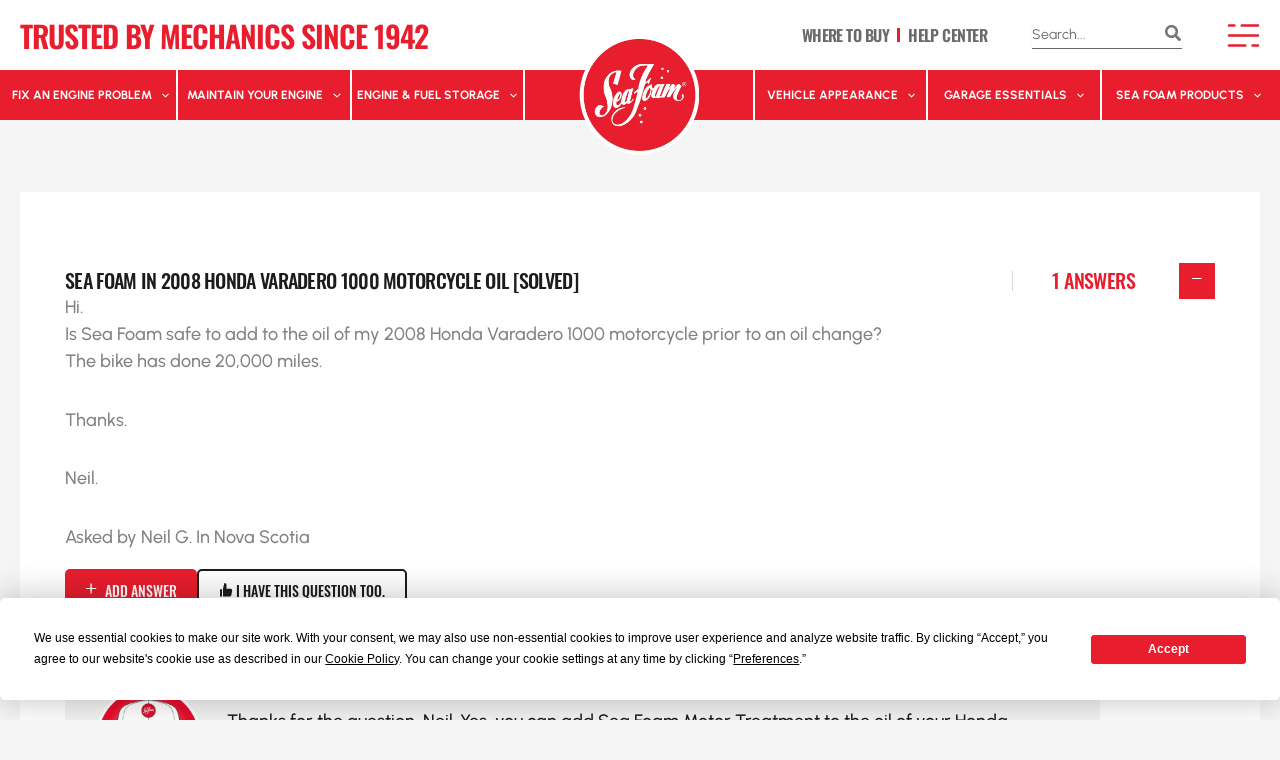

--- FILE ---
content_type: text/html; charset=UTF-8
request_url: https://seafoamworks.com/questions-and-answers/sea-foam-in-2008-honda-varadero-1000-motorcycle-oil-solved/
body_size: 55234
content:
<!DOCTYPE html>
<html lang="en-US" prefix="og: https://ogp.me/ns#" class="lasf-is_ps">
<head>
<script src="https://app.termly.io/resource-blocker/a0660da2-36ed-4de0-bdd4-19432e686c62?autoBlock=on" data-no-optimize="1" data-no-defer="1"></script>

<!-- Google tag (gtag.js) -->
<script async src="https://www.googletagmanager.com/gtag/js?id=G-V89SGYS2M2" data-no-optimize="1" data-no-defer="1"></script>
<!-- Google Tag Manager -->
<script data-no-optimize="1" data-no-defer="1">(function(w,d,s,l,i){w[l]=w[l]||[];w[l].push({'gtm.start':
new Date().getTime(),event:'gtm.js'});var f=d.getElementsByTagName(s)[0],
j=d.createElement(s),dl=l!='dataLayer'?'&l='+l:'';j.async=true;j.src=
'https://www.googletagmanager.com/gtm.js?id='+i+dl;f.parentNode.insertBefore(j,f);
})(window,document,'script','dataLayer','GTM-KTZGSTF');</script>
<!-- End Google Tag Manager --><meta charset="UTF-8">
<meta name="viewport" content="width=device-width, initial-scale=1">
	<link rel="profile" href="https://gmpg.org/xfn/11"> 
	    <style data-no-optimize="1">
      .lasf-is_ps .bbsfw-heroslide .bbsfw-heroslide--intro {
        min-height: 220px;
      }
      .lasf-is_ps .bbsfw-heroslide .bbsfw-heroslide--quote {
        font-family: sans-serif;
        min-height: 80px;
      }
      .lasf-is_ps .bbsfw-swiper-nav,
      .lasf-is_ps .custom-width-mega ul.astra-megamenu,
      .lasf-is_ps .wp-block-uagb-container.uagb-is-root-container ~ .wp-block-uagb-container,
      .lasf-is_ps #colophon{
        content-visibility: hidden;
        visibility: hidden;
        margin: 0;
        padding: 0;
      }
      html:not(.html--loaded) .custom-width-mega ul.astra-megamenu,
      html:not(.html--loaded) .bbsfw-swiper-nav{
        content-visibility: hidden;
        visibility: hidden;
        margin: 0;
        padding: 0;
      }
      html:not(.html--loaded) .wp-block-uagb-container.bbsfw-section-pageheader,
      html:not(.html--loaded) .bbsfw-heroslide,
      html:not(.html--loaded) .wp-block-uagb-container,
      html:not(.html--loaded) .bbsfw-video--thumb,
      html:not(.html--loaded) .bbsfw-video--large{
        background-image: none !important;
      }
      html:not(.html--loaded) .entry-content > .wp-block-uagb-container:not(.ignore--psi):first-child{
        background-color: #1C1C1C !important;
      }
    </style>
    <link rel="preload" href="https://seafoamworks.com/wp-content/uploads/2024/03/Redhipo.otf" as="font" type="font/woff2" crossorigin><link rel="preload" href="https://seafoamworks.com/wp-content/uploads/2024/03/elza-400.woff2" as="font" type="font/woff2" crossorigin><link rel="preload" href="https://seafoamworks.com/wp-content/uploads/2024/03/elza-400.woff2" as="font" type="font/woff2" crossorigin><link rel="preload" href="https://seafoamworks.com/wp-content/uploads/2024/03/elza-500.woff2" as="font" type="font/woff2" crossorigin><link rel="preload" href="https://seafoamworks.com/wp-content/uploads/2024/03/elza-500.woff2" as="font" type="font/woff2" crossorigin><link rel="preload" href="https://seafoamworks.com/wp-content/uploads/2024/03/elza-600.woff2" as="font" type="font/woff2" crossorigin><link rel="preload" href="https://seafoamworks.com/wp-content/uploads/2024/03/elza-600.woff2" as="font" type="font/woff2" crossorigin><link rel="preload" href="https://seafoamworks.com/wp-content/uploads/2024/03/elza-700.woff2" as="font" type="font/woff2" crossorigin><link rel="preload" href="https://seafoamworks.com/wp-content/uploads/2024/03/elza-600.woff2" as="font" type="font/woff2" crossorigin><link rel="preload" href="https://seafoamworks.com/wp-content/uploads/2024/03/oswald-300-normal0.woff2" as="font" type="font/woff2" crossorigin><link rel="preload" href="https://seafoamworks.com/wp-content/uploads/2024/03/oswald-400-normal0.woff2" as="font" type="font/woff2" crossorigin><link rel="preload" href="https://seafoamworks.com/wp-content/uploads/2024/03/oswald-500-normal0.woff2" as="font" type="font/woff2" crossorigin><link rel="preload" href="https://seafoamworks.com/wp-content/uploads/2024/03/oswald-600-normal0.woff2" as="font" type="font/woff2" crossorigin><link rel="preload" href="https://seafoamworks.com/wp-content/uploads/2024/03/oswald-700-normal0.woff2" as="font" type="font/woff2" crossorigin><link rel="preload" href="https://seafoamworks.com/wp-content/astra-local-fonts/oswald/TK3_WkUHHAIjg75cFRf3bXL8LICs1y9osUZiZQ.woff2" as="font" type="font/woff2" crossorigin><link rel="preload" href="https://seafoamworks.com/wp-content/astra-local-fonts/urbanist/L0x-DF02iFML4hGCyMqlbS0.woff2" as="font" type="font/woff2" crossorigin>
<!-- Search Engine Optimization by Rank Math PRO - https://rankmath.com/ -->
<title>Sea Foam In 2008 Honda Varadero 1000 Motorcycle Oil [SOLVED] | Sea Foam</title>
<meta name="description" content="Thanks."/>
<meta name="robots" content="follow, index, max-snippet:-1, max-video-preview:-1, max-image-preview:large"/>
<link rel="canonical" href="https://seafoamworks.com/questions-and-answers/sea-foam-in-2008-honda-varadero-1000-motorcycle-oil-solved/" />
<meta property="og:locale" content="en_US" />
<meta property="og:type" content="article" />
<meta property="og:title" content="Sea Foam In 2008 Honda Varadero 1000 Motorcycle Oil [SOLVED] | Sea Foam" />
<meta property="og:description" content="Thanks." />
<meta property="og:url" content="https://seafoamworks.com/questions-and-answers/sea-foam-in-2008-honda-varadero-1000-motorcycle-oil-solved/" />
<meta property="og:site_name" content="Sea Foam" />
<meta name="twitter:card" content="summary_large_image" />
<meta name="twitter:title" content="Sea Foam In 2008 Honda Varadero 1000 Motorcycle Oil [SOLVED] | Sea Foam" />
<meta name="twitter:description" content="Thanks." />
<script type="application/ld+json" class="rank-math-schema-pro">{"@context":"https://schema.org","@graph":[{"@type":"BreadcrumbList","@id":"https://seafoamworks.com/questions-and-answers/sea-foam-in-2008-honda-varadero-1000-motorcycle-oil-solved/#breadcrumb","itemListElement":[{"@type":"ListItem","position":"1","item":{"@id":"https://seafoamworks.com","name":"Home"}},{"@type":"ListItem","position":"2","item":{"@id":"https://seafoamworks.com/questions-and-answers/","name":"Questions &amp; Answers"}},{"@type":"ListItem","position":"3","item":{"@id":"https://seafoamworks.com/questions-and-answers/sea-foam-in-2008-honda-varadero-1000-motorcycle-oil-solved/","name":"Sea Foam in 2008 Honda Varadero 1000 motorcycle oil [SOLVED]"}}]}]}</script>
<!-- /Rank Math WordPress SEO plugin -->

<link rel="alternate" title="oEmbed (JSON)" type="application/json+oembed" href="https://seafoamworks.com/wp-json/oembed/1.0/embed?url=https%3A%2F%2Fseafoamworks.com%2Fquestions-and-answers%2Fsea-foam-in-2008-honda-varadero-1000-motorcycle-oil-solved%2F" />
<link rel="alternate" title="oEmbed (XML)" type="text/xml+oembed" href="https://seafoamworks.com/wp-json/oembed/1.0/embed?url=https%3A%2F%2Fseafoamworks.com%2Fquestions-and-answers%2Fsea-foam-in-2008-honda-varadero-1000-motorcycle-oil-solved%2F&#038;format=xml" />
<style id='wp-img-auto-sizes-contain-inline-css'>
img:is([sizes=auto i],[sizes^="auto," i]){contain-intrinsic-size:3000px 1500px}
/*# sourceURL=wp-img-auto-sizes-contain-inline-css */
</style>
<link rel="preload" as="image" href="https://seafoamworks.com/wp-content/uploads/2024/03/SeaFoamWorks_Logo_v2.png.webp"><link rel="preload" as="image" href="https://seafoamworks.com/wp-content/uploads/2024/03/SeaFoamWorks_Logo_v2.png.webp"><link rel="preload" as="image" href="https://seafoamworks.com/wp-content/themes/astra-sfw/bbsfw/assets/images/Ask_Jim.png">
<style id='cf-frontend-style-inline-css'>
@font-face {
	font-family: 'Redhipo';
	font-style: normal;
	font-weight: 400;
	font-display: swap;
	src: url('https://seafoamworks.com/wp-content/uploads/2024/03/Redhipo.otf') format('OpenType');
}
@font-face {
	font-family: 'Elza';
	font-style: normal;
	font-weight: 400;
	font-display: swap;
	src: url('https://seafoamworks.com/wp-content/uploads/2024/03/elza-400.woff2') format('woff2');
}
@font-face {
	font-family: 'Elza';
	font-style: italic;
	font-weight: 400;
	font-display: swap;
	src: url('https://seafoamworks.com/wp-content/uploads/2024/03/elza-400i.woff2') format('woff2');
}
@font-face {
	font-family: 'Elza';
	font-style: normal;
	font-weight: 500;
	font-display: swap;
	src: url('https://seafoamworks.com/wp-content/uploads/2024/03/elza-500.woff2') format('woff2');
}
@font-face {
	font-family: 'Elza';
	font-style: italic;
	font-weight: 500;
	font-display: swap;
	src: url('https://seafoamworks.com/wp-content/uploads/2024/03/elza-500i.woff2') format('woff2');
}
@font-face {
	font-family: 'Elza';
	font-style: normal;
	font-weight: 600;
	font-display: swap;
	src: url('https://seafoamworks.com/wp-content/uploads/2024/03/elza-600.woff2') format('woff2');
}
@font-face {
	font-family: 'Elza';
	font-style: italic;
	font-weight: 600;
	font-display: swap;
	src: url('https://seafoamworks.com/wp-content/uploads/2024/03/elza-600i.woff2') format('woff2');
}
@font-face {
	font-family: 'Elza';
	font-style: normal;
	font-weight: 700;
	font-display: swap;
	src: url('https://seafoamworks.com/wp-content/uploads/2024/03/elza-700.woff2') format('woff2');
}
@font-face {
	font-family: 'Elza';
	font-style: italic;
	font-weight: 600;
	font-display: swap;
	src: url('https://seafoamworks.com/wp-content/uploads/2024/03/elza-700i.woff2') format('woff2');
}
@font-face {
	font-family: 'Oswald';
	font-style: normal;
	font-weight: 300;
	font-display: swap;
	src: url('https://seafoamworks.com/wp-content/uploads/2024/03/oswald-300-normal0.woff2') format('woff2');
}
@font-face {
	font-family: 'Oswald';
	font-style: normal;
	font-weight: 400;
	font-display: swap;
	src: url('https://seafoamworks.com/wp-content/uploads/2024/03/oswald-400-normal0.woff2') format('woff2');
}
@font-face {
	font-family: 'Oswald';
	font-style: normal;
	font-weight: 500;
	font-display: swap;
	src: url('https://seafoamworks.com/wp-content/uploads/2024/03/oswald-500-normal0.woff2') format('woff2');
}
@font-face {
	font-family: 'Oswald';
	font-style: normal;
	font-weight: 600;
	font-display: swap;
	src: url('https://seafoamworks.com/wp-content/uploads/2024/03/oswald-600-normal0.woff2') format('woff2');
}
@font-face {
	font-family: 'Oswald';
	font-style: normal;
	font-weight: 700;
	font-display: swap;
	src: url('https://seafoamworks.com/wp-content/uploads/2024/03/oswald-700-normal0.woff2') format('woff2');
}
/*# sourceURL=cf-frontend-style-inline-css */
</style>
<link data-optimized="1" rel='stylesheet' id='astra-theme-css-css' href='https://seafoamworks.com/wp-content/litespeed/css/63147f8eabff26ed17851e9a11b33417.css?ver=13a6a' media='all' />
<style id='astra-theme-css-inline-css'>
:root{--ast-post-nav-space:0;--ast-container-default-xlg-padding:2.5em;--ast-container-default-lg-padding:2.5em;--ast-container-default-slg-padding:2em;--ast-container-default-md-padding:2.5em;--ast-container-default-sm-padding:2.5em;--ast-container-default-xs-padding:2.4em;--ast-container-default-xxs-padding:1.8em;--ast-code-block-background:#ECEFF3;--ast-comment-inputs-background:#F9FAFB;--ast-normal-container-width:1440px;--ast-narrow-container-width:750px;--ast-blog-title-font-weight:600;--ast-blog-meta-weight:600;--ast-global-color-primary:var(--ast-global-color-5);--ast-global-color-secondary:var(--ast-global-color-4);--ast-global-color-alternate-background:var(--ast-global-color-7);--ast-global-color-subtle-background:var(--ast-global-color-6);--ast-bg-style-guide:var( --ast-global-color-secondary,--ast-global-color-5 );--ast-shadow-style-guide:0px 0px 4px 0 #00000057;--ast-global-dark-bg-style:#fff;--ast-global-dark-lfs:#fbfbfb;--ast-widget-bg-color:#fafafa;--ast-wc-container-head-bg-color:#fbfbfb;--ast-title-layout-bg:#eeeeee;--ast-search-border-color:#e7e7e7;--ast-lifter-hover-bg:#e6e6e6;--ast-gallery-block-color:#000;--srfm-color-input-label:var(--ast-global-color-2);}html{font-size:112.5%;}a{color:var(--ast-global-color-0);}a:hover,a:focus{color:var(--ast-global-color-1);}body,button,input,select,textarea,.ast-button,.ast-custom-button{font-family:'Urbanist',sans-serif;font-weight:500;font-size:18px;font-size:1rem;line-height:var(--ast-body-line-height,1.5em);}blockquote{color:var(--ast-global-color-3);}h1,h2,h3,h4,h5,h6,.entry-content :where(h1,h2,h3,h4,h5,h6),.site-title,.site-title a{font-family:Oswald,Helvetica,Arial,sans-serif;font-weight:600;}.site-title{font-size:26px;font-size:1.4444444444444rem;display:none;}.site-header .site-description{font-size:15px;font-size:0.83333333333333rem;display:none;}.entry-title{font-size:20px;font-size:1.1111111111111rem;}.ast-blog-single-element.ast-taxonomy-container a{font-size:14px;font-size:0.77777777777778rem;}.ast-blog-meta-container{font-size:13px;font-size:0.72222222222222rem;}.archive .ast-article-post .ast-article-inner,.blog .ast-article-post .ast-article-inner,.archive .ast-article-post .ast-article-inner:hover,.blog .ast-article-post .ast-article-inner:hover{border-top-left-radius:6px;border-top-right-radius:6px;border-bottom-right-radius:6px;border-bottom-left-radius:6px;overflow:hidden;}h1,.entry-content :where(h1){font-size:36px;font-size:2rem;font-weight:600;font-family:Oswald,Helvetica,Arial,sans-serif;line-height:1.4em;}h2,.entry-content :where(h2){font-size:30px;font-size:1.6666666666667rem;font-weight:600;font-family:Oswald,Helvetica,Arial,sans-serif;line-height:1.3em;}h3,.entry-content :where(h3){font-size:24px;font-size:1.3333333333333rem;font-weight:600;font-family:Oswald,Helvetica,Arial,sans-serif;line-height:1.3em;}h4,.entry-content :where(h4){font-size:20px;font-size:1.1111111111111rem;line-height:1.2em;font-weight:600;font-family:Oswald,Helvetica,Arial,sans-serif;}h5,.entry-content :where(h5){font-size:16px;font-size:0.88888888888889rem;line-height:1.2em;font-weight:600;font-family:Oswald,Helvetica,Arial,sans-serif;}h6,.entry-content :where(h6){font-size:16px;font-size:0.88888888888889rem;line-height:1.25em;font-weight:600;font-family:Oswald,Helvetica,Arial,sans-serif;}::selection{background-color:var(--ast-global-color-0);color:#ffffff;}body,h1,h2,h3,h4,h5,h6,.entry-title a,.entry-content :where(h1,h2,h3,h4,h5,h6){color:var(--ast-global-color-3);}.tagcloud a:hover,.tagcloud a:focus,.tagcloud a.current-item{color:#ffffff;border-color:var(--ast-global-color-0);background-color:var(--ast-global-color-0);}input:focus,input[type="text"]:focus,input[type="email"]:focus,input[type="url"]:focus,input[type="password"]:focus,input[type="reset"]:focus,input[type="search"]:focus,textarea:focus{border-color:var(--ast-global-color-0);}input[type="radio"]:checked,input[type=reset],input[type="checkbox"]:checked,input[type="checkbox"]:hover:checked,input[type="checkbox"]:focus:checked,input[type=range]::-webkit-slider-thumb{border-color:var(--ast-global-color-0);background-color:var(--ast-global-color-0);box-shadow:none;}.site-footer a:hover + .post-count,.site-footer a:focus + .post-count{background:var(--ast-global-color-0);border-color:var(--ast-global-color-0);}.single .nav-links .nav-previous,.single .nav-links .nav-next{color:var(--ast-global-color-0);}.entry-meta,.entry-meta *{line-height:1.45;color:var(--ast-global-color-0);}.entry-meta a:not(.ast-button):hover,.entry-meta a:not(.ast-button):hover *,.entry-meta a:not(.ast-button):focus,.entry-meta a:not(.ast-button):focus *,.page-links > .page-link,.page-links .page-link:hover,.post-navigation a:hover{color:var(--ast-global-color-1);}#cat option,.secondary .calendar_wrap thead a,.secondary .calendar_wrap thead a:visited{color:var(--ast-global-color-0);}.secondary .calendar_wrap #today,.ast-progress-val span{background:var(--ast-global-color-0);}.secondary a:hover + .post-count,.secondary a:focus + .post-count{background:var(--ast-global-color-0);border-color:var(--ast-global-color-0);}.calendar_wrap #today > a{color:#ffffff;}.page-links .page-link,.single .post-navigation a{color:var(--ast-global-color-3);}.ast-search-menu-icon .search-form button.search-submit{padding:0 4px;}.ast-search-menu-icon form.search-form{padding-right:0;}.ast-search-menu-icon.slide-search input.search-field{width:0;}.ast-header-search .ast-search-menu-icon.ast-dropdown-active .search-form,.ast-header-search .ast-search-menu-icon.ast-dropdown-active .search-field:focus{transition:all 0.2s;}.search-form input.search-field:focus{outline:none;}.ast-search-menu-icon .search-form button.search-submit:focus,.ast-theme-transparent-header .ast-header-search .ast-dropdown-active .ast-icon,.ast-theme-transparent-header .ast-inline-search .search-field:focus .ast-icon{color:var(--ast-global-color-1);}.ast-header-search .slide-search .search-form{border:2px solid var(--ast-global-color-0);}.ast-header-search .slide-search .search-field{background-color:(--ast-global-dark-bg-style);}.ast-archive-title{color:var(--ast-global-color-2);}.widget-title,.widget .wp-block-heading{font-size:25px;font-size:1.3888888888889rem;color:var(--ast-global-color-2);}.single .ast-author-details .author-title{color:var(--ast-global-color-1);}.ast-single-post .entry-content a,.ast-comment-content a:not(.ast-comment-edit-reply-wrap a){text-decoration:underline;}.ast-single-post .entry-content .uagb-tab a,.ast-single-post .entry-content .uagb-ifb-cta a,.ast-single-post .entry-content .uabb-module-content a,.ast-single-post .entry-content .uagb-post-grid a,.ast-single-post .entry-content .uagb-timeline a,.ast-single-post .entry-content .uagb-toc__wrap a,.ast-single-post .entry-content .uagb-taxomony-box a,.entry-content .wp-block-latest-posts > li > a,.ast-single-post .entry-content .wp-block-file__button,a.ast-post-filter-single,.ast-single-post .ast-comment-content .comment-reply-link,.ast-single-post .ast-comment-content .comment-edit-link{text-decoration:none;}.ast-search-menu-icon.slide-search a:focus-visible:focus-visible,.astra-search-icon:focus-visible,#close:focus-visible,a:focus-visible,.ast-menu-toggle:focus-visible,.site .skip-link:focus-visible,.wp-block-loginout input:focus-visible,.wp-block-search.wp-block-search__button-inside .wp-block-search__inside-wrapper,.ast-header-navigation-arrow:focus-visible,.ast-orders-table__row .ast-orders-table__cell:focus-visible,a#ast-apply-coupon:focus-visible,#ast-apply-coupon:focus-visible,#close:focus-visible,.button.search-submit:focus-visible,#search_submit:focus,.normal-search:focus-visible,.ast-header-account-wrap:focus-visible,.astra-cart-drawer-close:focus,.ast-single-variation:focus,.ast-button:focus,.ast-builder-button-wrap:has(.ast-custom-button-link:focus),.ast-builder-button-wrap .ast-custom-button-link:focus{outline-style:dotted;outline-color:inherit;outline-width:thin;}input:focus,input[type="text"]:focus,input[type="email"]:focus,input[type="url"]:focus,input[type="password"]:focus,input[type="reset"]:focus,input[type="search"]:focus,input[type="number"]:focus,textarea:focus,.wp-block-search__input:focus,[data-section="section-header-mobile-trigger"] .ast-button-wrap .ast-mobile-menu-trigger-minimal:focus,.ast-mobile-popup-drawer.active .menu-toggle-close:focus,#ast-scroll-top:focus,#coupon_code:focus,#ast-coupon-code:focus{border-style:dotted;border-color:inherit;border-width:thin;}input{outline:none;}.site-logo-img img{ transition:all 0.2s linear;}body .ast-oembed-container *{position:absolute;top:0;width:100%;height:100%;left:0;}body .wp-block-embed-pocket-casts .ast-oembed-container *{position:unset;}.ast-single-post-featured-section + article {margin-top: 2em;}.site-content .ast-single-post-featured-section img {width: 100%;overflow: hidden;object-fit: cover;}.ast-separate-container .site-content .ast-single-post-featured-section + article {margin-top: -80px;z-index: 9;position: relative;border-radius: 4px;}@media (min-width: 1280px) {.ast-no-sidebar .site-content .ast-article-image-container--wide {margin-left: -120px;margin-right: -120px;max-width: unset;width: unset;}.ast-left-sidebar .site-content .ast-article-image-container--wide,.ast-right-sidebar .site-content .ast-article-image-container--wide {margin-left: -10px;margin-right: -10px;}.site-content .ast-article-image-container--full {margin-left: calc( -50vw + 50%);margin-right: calc( -50vw + 50%);max-width: 100vw;width: 100vw;}.ast-left-sidebar .site-content .ast-article-image-container--full,.ast-right-sidebar .site-content .ast-article-image-container--full {margin-left: -10px;margin-right: -10px;max-width: inherit;width: auto;}}.site > .ast-single-related-posts-container {margin-top: 0;}@media (min-width: 1280px) {.ast-desktop .ast-container--narrow {max-width: var(--ast-narrow-container-width);margin: 0 auto;}}input[type="text"],input[type="number"],input[type="email"],input[type="url"],input[type="password"],input[type="search"],input[type=reset],input[type=tel],input[type=date],select,textarea{font-size:16px;font-style:normal;font-weight:400;line-height:24px;width:100%;padding:12px 16px;border-radius:4px;box-shadow:0px 1px 2px 0px rgba(0,0,0,0.05);color:var(--ast-form-input-text,#475569);}input[type="text"],input[type="number"],input[type="email"],input[type="url"],input[type="password"],input[type="search"],input[type=reset],input[type=tel],input[type=date],select{height:40px;}input[type="date"]{border-width:1px;border-style:solid;border-color:var(--ast-border-color);background:var( --ast-global-color-secondary,--ast-global-color-5 );}input[type="text"]:focus,input[type="number"]:focus,input[type="email"]:focus,input[type="url"]:focus,input[type="password"]:focus,input[type="search"]:focus,input[type=reset]:focus,input[type="tel"]:focus,input[type="date"]:focus,select:focus,textarea:focus{border-color:#046BD2;box-shadow:none;outline:none;color:var(--ast-form-input-focus-text,#475569);}label,legend{color:#111827;font-size:14px;font-style:normal;font-weight:500;line-height:20px;}select{padding:6px 10px;}fieldset{padding:30px;border-radius:4px;}button,.ast-button,.button,input[type="button"],input[type="reset"],input[type="submit"]{border-radius:4px;box-shadow:0px 1px 2px 0px rgba(0,0,0,0.05);}:root{--ast-comment-inputs-background:#FFF;}::placeholder{color:var(--ast-form-field-color,#9CA3AF);}::-ms-input-placeholder{color:var(--ast-form-field-color,#9CA3AF);}input[type="radio"].gfield-choice-input:checked,input[type="checkbox"].gfield-choice-input:checked,.ginput_container_consent input[type="checkbox"]:checked{border-color:inherit;background-color:inherit;}input[type="radio"].gfield-choice-input:focus,input[type="checkbox"].gfield-choice-input:focus,.ginput_container_consent input[type="checkbox"]:focus{border-style:disable;border-color:#046BD2;border-width:thin;box-shadow:none;outline:none;color:var(--ast-form-input-focus-text,#475569);}@media (max-width:1279.9px){#ast-desktop-header{display:none;}}@media (min-width:1280px){#ast-mobile-header{display:none;}}.wp-block-buttons.aligncenter{justify-content:center;}@media (max-width:1279px){.ast-theme-transparent-header #primary,.ast-theme-transparent-header #secondary{padding:0;}}@media (max-width:1279px){.ast-plain-container.ast-no-sidebar #primary{padding:0;}}.ast-plain-container.ast-no-sidebar #primary{margin-top:0;margin-bottom:0;}@media (min-width:1200px){.ast-plain-container.ast-no-sidebar #primary{margin-top:60px;margin-bottom:60px;}}.wp-block-button.is-style-outline .wp-block-button__link{border-color:var(--ast-global-color-0);}div.wp-block-button.is-style-outline > .wp-block-button__link:not(.has-text-color),div.wp-block-button.wp-block-button__link.is-style-outline:not(.has-text-color){color:var(--ast-global-color-0);}.wp-block-button.is-style-outline .wp-block-button__link:hover,.wp-block-buttons .wp-block-button.is-style-outline .wp-block-button__link:focus,.wp-block-buttons .wp-block-button.is-style-outline > .wp-block-button__link:not(.has-text-color):hover,.wp-block-buttons .wp-block-button.wp-block-button__link.is-style-outline:not(.has-text-color):hover{color:#ffffff;background-color:var(--ast-global-color-1);border-color:var(--ast-global-color-1);}.post-page-numbers.current .page-link,.ast-pagination .page-numbers.current{color:#ffffff;border-color:var(--ast-global-color-0);background-color:var(--ast-global-color-0);}.wp-block-buttons .wp-block-button.is-style-outline .wp-block-button__link.wp-element-button,.ast-outline-button,.wp-block-uagb-buttons-child .uagb-buttons-repeater.ast-outline-button{border-color:var(--ast-global-color-0);font-family:inherit;font-weight:500;font-size:16px;font-size:0.88888888888889rem;line-height:1em;padding-top:13px;padding-right:30px;padding-bottom:13px;padding-left:30px;}.wp-block-buttons .wp-block-button.is-style-outline > .wp-block-button__link:not(.has-text-color),.wp-block-buttons .wp-block-button.wp-block-button__link.is-style-outline:not(.has-text-color),.ast-outline-button{color:var(--ast-global-color-0);}.wp-block-button.is-style-outline .wp-block-button__link:hover,.wp-block-buttons .wp-block-button.is-style-outline .wp-block-button__link:focus,.wp-block-buttons .wp-block-button.is-style-outline > .wp-block-button__link:not(.has-text-color):hover,.wp-block-buttons .wp-block-button.wp-block-button__link.is-style-outline:not(.has-text-color):hover,.ast-outline-button:hover,.ast-outline-button:focus,.wp-block-uagb-buttons-child .uagb-buttons-repeater.ast-outline-button:hover,.wp-block-uagb-buttons-child .uagb-buttons-repeater.ast-outline-button:focus{color:#ffffff;background-color:var(--ast-global-color-1);border-color:var(--ast-global-color-1);}.ast-single-post .entry-content a.ast-outline-button,.ast-single-post .entry-content .is-style-outline>.wp-block-button__link{text-decoration:none;}.wp-block-button .wp-block-button__link.wp-element-button.is-style-outline:not(.has-background),.wp-block-button.is-style-outline>.wp-block-button__link.wp-element-button:not(.has-background),.ast-outline-button{background-color:transparent;}.uagb-buttons-repeater.ast-outline-button{border-radius:9999px;}@media (max-width:1279px){.wp-block-buttons .wp-block-button.is-style-outline .wp-block-button__link.wp-element-button,.ast-outline-button,.wp-block-uagb-buttons-child .uagb-buttons-repeater.ast-outline-button{padding-top:12px;padding-right:28px;padding-bottom:12px;padding-left:28px;}}@media (max-width:544px){.wp-block-buttons .wp-block-button.is-style-outline .wp-block-button__link.wp-element-button,.ast-outline-button,.wp-block-uagb-buttons-child .uagb-buttons-repeater.ast-outline-button{padding-top:10px;padding-right:24px;padding-bottom:10px;padding-left:24px;}}.entry-content[data-ast-blocks-layout] > figure{margin-bottom:1em;}h1.widget-title{font-weight:600;}h2.widget-title{font-weight:600;}h3.widget-title{font-weight:600;}#page{display:flex;flex-direction:column;min-height:100vh;}.ast-404-layout-1 h1.page-title{color:var(--ast-global-color-2);}.single .post-navigation a{line-height:1em;height:inherit;}.error-404 .page-sub-title{font-size:1.5rem;font-weight:inherit;}.search .site-content .content-area .search-form{margin-bottom:0;}#page .site-content{flex-grow:1;}.widget{margin-bottom:1.25em;}#secondary li{line-height:1.5em;}#secondary .wp-block-group h2{margin-bottom:0.7em;}#secondary h2{font-size:1.7rem;}.ast-separate-container .ast-article-post,.ast-separate-container .ast-article-single,.ast-separate-container .comment-respond{padding:2.5em;}.ast-separate-container .ast-article-single .ast-article-single{padding:0;}.ast-article-single .wp-block-post-template-is-layout-grid{padding-left:0;}.ast-separate-container .comments-title,.ast-narrow-container .comments-title{padding:1.5em 2em;}.ast-page-builder-template .comment-form-textarea,.ast-comment-formwrap .ast-grid-common-col{padding:0;}.ast-comment-formwrap{padding:0;display:inline-flex;column-gap:20px;width:100%;margin-left:0;margin-right:0;}.comments-area textarea#comment:focus,.comments-area textarea#comment:active,.comments-area .ast-comment-formwrap input[type="text"]:focus,.comments-area .ast-comment-formwrap input[type="text"]:active {box-shadow:none;outline:none;}.archive.ast-page-builder-template .entry-header{margin-top:2em;}.ast-page-builder-template .ast-comment-formwrap{width:100%;}.entry-title{margin-bottom:0.6em;}.ast-archive-description p{font-size:inherit;font-weight:inherit;line-height:inherit;}.ast-separate-container .ast-comment-list li.depth-1,.hentry{margin-bottom:1.5em;}.site-content section.ast-archive-description{margin-bottom:2em;}@media (min-width:1279px){.ast-left-sidebar.ast-page-builder-template #secondary,.archive.ast-right-sidebar.ast-page-builder-template .site-main{padding-left:20px;padding-right:20px;}}@media (max-width:544px){.ast-comment-formwrap.ast-row{column-gap:10px;display:inline-block;}#ast-commentform .ast-grid-common-col{position:relative;width:100%;}}@media (min-width:1201px){.ast-separate-container .ast-article-post,.ast-separate-container .ast-article-single,.ast-separate-container .ast-author-box,.ast-separate-container .ast-404-layout-1,.ast-separate-container .no-results{padding:2.5em;}}@media (max-width:1279px){.ast-left-sidebar #content > .ast-container{display:flex;flex-direction:column-reverse;width:100%;}}@media (min-width:1280px){.ast-separate-container.ast-right-sidebar #primary,.ast-separate-container.ast-left-sidebar #primary{border:0;}.search-no-results.ast-separate-container #primary{margin-bottom:4em;}}.wp-block-button .wp-block-button__link{color:#ffffff;}.wp-block-button .wp-block-button__link:hover,.wp-block-button .wp-block-button__link:focus{color:#ffffff;background-color:var(--ast-global-color-1);border-color:var(--ast-global-color-1);}.wp-block-button .wp-block-button__link,.wp-block-search .wp-block-search__button,body .wp-block-file .wp-block-file__button{border-color:var(--ast-global-color-0);background-color:var(--ast-global-color-0);color:#ffffff;font-family:inherit;font-weight:500;line-height:1em;font-size:16px;font-size:0.88888888888889rem;padding-top:15px;padding-right:30px;padding-bottom:15px;padding-left:30px;}.ast-single-post .entry-content .wp-block-button .wp-block-button__link,.ast-single-post .entry-content .wp-block-search .wp-block-search__button,body .entry-content .wp-block-file .wp-block-file__button{text-decoration:none;}@media (max-width:1279px){.wp-block-button .wp-block-button__link,.wp-block-search .wp-block-search__button,body .wp-block-file .wp-block-file__button{padding-top:14px;padding-right:28px;padding-bottom:14px;padding-left:28px;}}@media (max-width:544px){.wp-block-button .wp-block-button__link,.wp-block-search .wp-block-search__button,body .wp-block-file .wp-block-file__button{padding-top:12px;padding-right:24px;padding-bottom:12px;padding-left:24px;}}.menu-toggle,button,.ast-button,.ast-custom-button,.button,input#submit,input[type="button"],input[type="submit"],input[type="reset"],#comments .submit,.search .search-submit,form[CLASS*="wp-block-search__"].wp-block-search .wp-block-search__inside-wrapper .wp-block-search__button,body .wp-block-file .wp-block-file__button,.search .search-submit{border-style:solid;border-top-width:0;border-right-width:0;border-left-width:0;border-bottom-width:0;color:#ffffff;border-color:var(--ast-global-color-0);background-color:var(--ast-global-color-0);padding-top:15px;padding-right:30px;padding-bottom:15px;padding-left:30px;font-family:inherit;font-weight:500;font-size:16px;font-size:0.88888888888889rem;line-height:1em;}button:focus,.menu-toggle:hover,button:hover,.ast-button:hover,.ast-custom-button:hover .button:hover,.ast-custom-button:hover ,input[type=reset]:hover,input[type=reset]:focus,input#submit:hover,input#submit:focus,input[type="button"]:hover,input[type="button"]:focus,input[type="submit"]:hover,input[type="submit"]:focus,form[CLASS*="wp-block-search__"].wp-block-search .wp-block-search__inside-wrapper .wp-block-search__button:hover,form[CLASS*="wp-block-search__"].wp-block-search .wp-block-search__inside-wrapper .wp-block-search__button:focus,body .wp-block-file .wp-block-file__button:hover,body .wp-block-file .wp-block-file__button:focus{color:#ffffff;background-color:var(--ast-global-color-1);border-color:var(--ast-global-color-1);}form[CLASS*="wp-block-search__"].wp-block-search .wp-block-search__inside-wrapper .wp-block-search__button.has-icon{padding-top:calc(15px - 3px);padding-right:calc(30px - 3px);padding-bottom:calc(15px - 3px);padding-left:calc(30px - 3px);}@media (max-width:1279px){.menu-toggle,button,.ast-button,.ast-custom-button,.button,input#submit,input[type="button"],input[type="submit"],input[type="reset"],#comments .submit,.search .search-submit,form[CLASS*="wp-block-search__"].wp-block-search .wp-block-search__inside-wrapper .wp-block-search__button,body .wp-block-file .wp-block-file__button,.search .search-submit{padding-top:14px;padding-right:28px;padding-bottom:14px;padding-left:28px;}}@media (max-width:544px){.menu-toggle,button,.ast-button,.ast-custom-button,.button,input#submit,input[type="button"],input[type="submit"],input[type="reset"],#comments .submit,.search .search-submit,form[CLASS*="wp-block-search__"].wp-block-search .wp-block-search__inside-wrapper .wp-block-search__button,body .wp-block-file .wp-block-file__button,.search .search-submit{padding-top:12px;padding-right:24px;padding-bottom:12px;padding-left:24px;}}@media (max-width:1279px){.ast-mobile-header-stack .main-header-bar .ast-search-menu-icon{display:inline-block;}.ast-header-break-point.ast-header-custom-item-outside .ast-mobile-header-stack .main-header-bar .ast-search-icon{margin:0;}.ast-comment-avatar-wrap img{max-width:2.5em;}.ast-comment-meta{padding:0 1.8888em 1.3333em;}}@media (min-width:544px){.ast-container{max-width:100%;}}@media (max-width:544px){.ast-separate-container .ast-article-post,.ast-separate-container .ast-article-single,.ast-separate-container .comments-title,.ast-separate-container .ast-archive-description{padding:1.5em 1em;}.ast-separate-container #content .ast-container{padding-left:0.54em;padding-right:0.54em;}.ast-separate-container .ast-comment-list .bypostauthor{padding:.5em;}.ast-search-menu-icon.ast-dropdown-active .search-field{width:170px;}}@media (max-width:1279px){.ast-header-break-point .ast-search-menu-icon.slide-search .search-form{right:0;}.ast-header-break-point .ast-mobile-header-stack .ast-search-menu-icon.slide-search .search-form{right:-1em;}} #ast-mobile-header .ast-site-header-cart-li a{pointer-events:none;}.ast-separate-container{background-color:var(--ast-global-color-4);background-image:none;}@media (max-width:1279px){.site-title{display:none;}.site-header .site-description{display:none;}h1,.entry-content :where(h1){font-size:30px;}h2,.entry-content :where(h2){font-size:25px;}h3,.entry-content :where(h3){font-size:20px;}.astra-logo-svg{width:100px;}header .custom-logo-link img,.ast-header-break-point .site-logo-img .custom-mobile-logo-link img{max-width:100px;width:100px;}}@media (max-width:544px){.site-title{display:none;}.site-header .site-description{display:none;}h1,.entry-content :where(h1){font-size:30px;}h2,.entry-content :where(h2){font-size:25px;}h3,.entry-content :where(h3){font-size:20px;}header .custom-logo-link img,.ast-header-break-point .site-branding img,.ast-header-break-point .custom-logo-link img{max-width:90px;width:90px;}.astra-logo-svg{width:90px;}.ast-header-break-point .site-logo-img .custom-mobile-logo-link img{max-width:90px;}}@media (max-width:1279px){html{font-size:102.6%;}}@media (max-width:544px){html{font-size:102.6%;}}@media (min-width:1280px){.ast-container{max-width:1480px;}}@media (min-width:1280px){.site-content .ast-container{display:flex;}}@media (max-width:1279px){.site-content .ast-container{flex-direction:column;}}@media (min-width:1280px){.main-header-menu .sub-menu .menu-item.ast-left-align-sub-menu:hover > .sub-menu,.main-header-menu .sub-menu .menu-item.ast-left-align-sub-menu.focus > .sub-menu{margin-left:-0px;}}.entry-content li > p{margin-bottom:0;}.site .comments-area{padding-bottom:2em;margin-top:2em;}.wp-block-file {display: flex;align-items: center;flex-wrap: wrap;justify-content: space-between;}.wp-block-pullquote {border: none;}.wp-block-pullquote blockquote::before {content: "\201D";font-family: "Helvetica",sans-serif;display: flex;transform: rotate( 180deg );font-size: 6rem;font-style: normal;line-height: 1;font-weight: bold;align-items: center;justify-content: center;}.has-text-align-right > blockquote::before {justify-content: flex-start;}.has-text-align-left > blockquote::before {justify-content: flex-end;}figure.wp-block-pullquote.is-style-solid-color blockquote {max-width: 100%;text-align: inherit;}:root {--wp--custom--ast-default-block-top-padding: 3em;--wp--custom--ast-default-block-right-padding: 3em;--wp--custom--ast-default-block-bottom-padding: 3em;--wp--custom--ast-default-block-left-padding: 3em;--wp--custom--ast-container-width: 1440px;--wp--custom--ast-content-width-size: 1440px;--wp--custom--ast-wide-width-size: calc(1440px + var(--wp--custom--ast-default-block-left-padding) + var(--wp--custom--ast-default-block-right-padding));}.ast-narrow-container {--wp--custom--ast-content-width-size: 750px;--wp--custom--ast-wide-width-size: 750px;}@media(max-width: 1279px) {:root {--wp--custom--ast-default-block-top-padding: 3em;--wp--custom--ast-default-block-right-padding: 2em;--wp--custom--ast-default-block-bottom-padding: 3em;--wp--custom--ast-default-block-left-padding: 2em;}}@media(max-width: 544px) {:root {--wp--custom--ast-default-block-top-padding: 3em;--wp--custom--ast-default-block-right-padding: 1.5em;--wp--custom--ast-default-block-bottom-padding: 3em;--wp--custom--ast-default-block-left-padding: 1.5em;}}.entry-content > .wp-block-group,.entry-content > .wp-block-cover,.entry-content > .wp-block-columns {padding-top: var(--wp--custom--ast-default-block-top-padding);padding-right: var(--wp--custom--ast-default-block-right-padding);padding-bottom: var(--wp--custom--ast-default-block-bottom-padding);padding-left: var(--wp--custom--ast-default-block-left-padding);}.ast-plain-container.ast-no-sidebar .entry-content > .alignfull,.ast-page-builder-template .ast-no-sidebar .entry-content > .alignfull {margin-left: calc( -50vw + 50%);margin-right: calc( -50vw + 50%);max-width: 100vw;width: 100vw;}.ast-plain-container.ast-no-sidebar .entry-content .alignfull .alignfull,.ast-page-builder-template.ast-no-sidebar .entry-content .alignfull .alignfull,.ast-plain-container.ast-no-sidebar .entry-content .alignfull .alignwide,.ast-page-builder-template.ast-no-sidebar .entry-content .alignfull .alignwide,.ast-plain-container.ast-no-sidebar .entry-content .alignwide .alignfull,.ast-page-builder-template.ast-no-sidebar .entry-content .alignwide .alignfull,.ast-plain-container.ast-no-sidebar .entry-content .alignwide .alignwide,.ast-page-builder-template.ast-no-sidebar .entry-content .alignwide .alignwide,.ast-plain-container.ast-no-sidebar .entry-content .wp-block-column .alignfull,.ast-page-builder-template.ast-no-sidebar .entry-content .wp-block-column .alignfull,.ast-plain-container.ast-no-sidebar .entry-content .wp-block-column .alignwide,.ast-page-builder-template.ast-no-sidebar .entry-content .wp-block-column .alignwide {margin-left: auto;margin-right: auto;width: 100%;}[data-ast-blocks-layout] .wp-block-separator:not(.is-style-dots) {height: 0;}[data-ast-blocks-layout] .wp-block-separator {margin: 20px auto;}[data-ast-blocks-layout] .wp-block-separator:not(.is-style-wide):not(.is-style-dots) {max-width: 100px;}[data-ast-blocks-layout] .wp-block-separator.has-background {padding: 0;}.entry-content[data-ast-blocks-layout] > * {max-width: var(--wp--custom--ast-content-width-size);margin-left: auto;margin-right: auto;}.entry-content[data-ast-blocks-layout] > .alignwide {max-width: var(--wp--custom--ast-wide-width-size);}.entry-content[data-ast-blocks-layout] .alignfull {max-width: none;}.entry-content .wp-block-columns {margin-bottom: 0;}blockquote {margin: 1.5em;border-color: rgba(0,0,0,0.05);}.wp-block-quote:not(.has-text-align-right):not(.has-text-align-center) {border-left: 5px solid rgba(0,0,0,0.05);}.has-text-align-right > blockquote,blockquote.has-text-align-right {border-right: 5px solid rgba(0,0,0,0.05);}.has-text-align-left > blockquote,blockquote.has-text-align-left {border-left: 5px solid rgba(0,0,0,0.05);}.wp-block-site-tagline,.wp-block-latest-posts .read-more {margin-top: 15px;}.wp-block-loginout p label {display: block;}.wp-block-loginout p:not(.login-remember):not(.login-submit) input {width: 100%;}.wp-block-loginout input:focus {border-color: transparent;}.wp-block-loginout input:focus {outline: thin dotted;}.entry-content .wp-block-media-text .wp-block-media-text__content {padding: 0 0 0 8%;}.entry-content .wp-block-media-text.has-media-on-the-right .wp-block-media-text__content {padding: 0 8% 0 0;}.entry-content .wp-block-media-text.has-background .wp-block-media-text__content {padding: 8%;}.entry-content .wp-block-cover:not([class*="background-color"]):not(.has-text-color.has-link-color) .wp-block-cover__inner-container,.entry-content .wp-block-cover:not([class*="background-color"]) .wp-block-cover-image-text,.entry-content .wp-block-cover:not([class*="background-color"]) .wp-block-cover-text,.entry-content .wp-block-cover-image:not([class*="background-color"]) .wp-block-cover__inner-container,.entry-content .wp-block-cover-image:not([class*="background-color"]) .wp-block-cover-image-text,.entry-content .wp-block-cover-image:not([class*="background-color"]) .wp-block-cover-text {color: var(--ast-global-color-primary,var(--ast-global-color-5));}.wp-block-loginout .login-remember input {width: 1.1rem;height: 1.1rem;margin: 0 5px 4px 0;vertical-align: middle;}.wp-block-latest-posts > li > *:first-child,.wp-block-latest-posts:not(.is-grid) > li:first-child {margin-top: 0;}.entry-content > .wp-block-buttons,.entry-content > .wp-block-uagb-buttons {margin-bottom: 1.5em;}.wp-block-search__inside-wrapper .wp-block-search__input {padding: 0 10px;color: var(--ast-global-color-3);background: var(--ast-global-color-primary,var(--ast-global-color-5));border-color: var(--ast-border-color);}.wp-block-latest-posts .read-more {margin-bottom: 1.5em;}.wp-block-search__no-button .wp-block-search__inside-wrapper .wp-block-search__input {padding-top: 5px;padding-bottom: 5px;}.wp-block-latest-posts .wp-block-latest-posts__post-date,.wp-block-latest-posts .wp-block-latest-posts__post-author {font-size: 1rem;}.wp-block-latest-posts > li > *,.wp-block-latest-posts:not(.is-grid) > li {margin-top: 12px;margin-bottom: 12px;}.ast-page-builder-template .entry-content[data-ast-blocks-layout] > .alignwide:where(:not(.uagb-is-root-container):not(.spectra-is-root-container)) > * {max-width: var(--wp--custom--ast-wide-width-size);}.ast-page-builder-template .entry-content[data-ast-blocks-layout] > .inherit-container-width > *,.ast-page-builder-template .entry-content[data-ast-blocks-layout] > *:not(.wp-block-group):where(:not(.uagb-is-root-container):not(.spectra-is-root-container)) > *,.entry-content[data-ast-blocks-layout] > .wp-block-cover .wp-block-cover__inner-container {max-width: var(--wp--custom--ast-content-width-size) ;margin-left: auto;margin-right: auto;}.ast-page-builder-template .entry-content[data-ast-blocks-layout] > *,.ast-page-builder-template .entry-content[data-ast-blocks-layout] > .alignfull:where(:not(.wp-block-group):not(.uagb-is-root-container):not(.spectra-is-root-container)) > * {max-width: none;}.entry-content[data-ast-blocks-layout] .wp-block-cover:not(.alignleft):not(.alignright) {width: auto;}@media(max-width: 1200px) {.ast-separate-container .entry-content > .alignfull,.ast-separate-container .entry-content[data-ast-blocks-layout] > .alignwide,.ast-plain-container .entry-content[data-ast-blocks-layout] > .alignwide,.ast-plain-container .entry-content .alignfull {margin-left: calc(-1 * min(var(--ast-container-default-xlg-padding),20px)) ;margin-right: calc(-1 * min(var(--ast-container-default-xlg-padding),20px));}}@media(min-width: 1201px) {.ast-separate-container .entry-content > .alignfull {margin-left: calc(-1 * var(--ast-container-default-xlg-padding) );margin-right: calc(-1 * var(--ast-container-default-xlg-padding) );}.ast-separate-container .entry-content[data-ast-blocks-layout] > .alignwide,.ast-plain-container .entry-content[data-ast-blocks-layout] > .alignwide {margin-left: calc(-1 * var(--wp--custom--ast-default-block-left-padding) );margin-right: calc(-1 * var(--wp--custom--ast-default-block-right-padding) );}}@media(min-width: 1279px) {.ast-separate-container .entry-content .wp-block-group.alignwide:not(.inherit-container-width) > :where(:not(.alignleft):not(.alignright)),.ast-plain-container .entry-content .wp-block-group.alignwide:not(.inherit-container-width) > :where(:not(.alignleft):not(.alignright)) {max-width: calc( var(--wp--custom--ast-content-width-size) + 80px );}.ast-plain-container.ast-right-sidebar .entry-content[data-ast-blocks-layout] .alignfull,.ast-plain-container.ast-left-sidebar .entry-content[data-ast-blocks-layout] .alignfull {margin-left: -60px;margin-right: -60px;}}@media(min-width: 544px) {.entry-content > .alignleft {margin-right: 20px;}.entry-content > .alignright {margin-left: 20px;}}@media (max-width:544px){.wp-block-columns .wp-block-column:not(:last-child){margin-bottom:20px;}.wp-block-latest-posts{margin:0;}}@media( max-width: 600px ) {.entry-content .wp-block-media-text .wp-block-media-text__content,.entry-content .wp-block-media-text.has-media-on-the-right .wp-block-media-text__content {padding: 8% 0 0;}.entry-content .wp-block-media-text.has-background .wp-block-media-text__content {padding: 8%;}}.ast-page-builder-template .entry-header {padding-left: 0;}.ast-narrow-container .site-content .wp-block-uagb-image--align-full .wp-block-uagb-image__figure {max-width: 100%;margin-left: auto;margin-right: auto;}.entry-content ul,.entry-content ol {padding: revert;margin: revert;padding-left: 20px;}:root .has-ast-global-color-0-color{color:var(--ast-global-color-0);}:root .has-ast-global-color-0-background-color{background-color:var(--ast-global-color-0);}:root .wp-block-button .has-ast-global-color-0-color{color:var(--ast-global-color-0);}:root .wp-block-button .has-ast-global-color-0-background-color{background-color:var(--ast-global-color-0);}:root .has-ast-global-color-1-color{color:var(--ast-global-color-1);}:root .has-ast-global-color-1-background-color{background-color:var(--ast-global-color-1);}:root .wp-block-button .has-ast-global-color-1-color{color:var(--ast-global-color-1);}:root .wp-block-button .has-ast-global-color-1-background-color{background-color:var(--ast-global-color-1);}:root .has-ast-global-color-2-color{color:var(--ast-global-color-2);}:root .has-ast-global-color-2-background-color{background-color:var(--ast-global-color-2);}:root .wp-block-button .has-ast-global-color-2-color{color:var(--ast-global-color-2);}:root .wp-block-button .has-ast-global-color-2-background-color{background-color:var(--ast-global-color-2);}:root .has-ast-global-color-3-color{color:var(--ast-global-color-3);}:root .has-ast-global-color-3-background-color{background-color:var(--ast-global-color-3);}:root .wp-block-button .has-ast-global-color-3-color{color:var(--ast-global-color-3);}:root .wp-block-button .has-ast-global-color-3-background-color{background-color:var(--ast-global-color-3);}:root .has-ast-global-color-4-color{color:var(--ast-global-color-4);}:root .has-ast-global-color-4-background-color{background-color:var(--ast-global-color-4);}:root .wp-block-button .has-ast-global-color-4-color{color:var(--ast-global-color-4);}:root .wp-block-button .has-ast-global-color-4-background-color{background-color:var(--ast-global-color-4);}:root .has-ast-global-color-5-color{color:var(--ast-global-color-5);}:root .has-ast-global-color-5-background-color{background-color:var(--ast-global-color-5);}:root .wp-block-button .has-ast-global-color-5-color{color:var(--ast-global-color-5);}:root .wp-block-button .has-ast-global-color-5-background-color{background-color:var(--ast-global-color-5);}:root .has-ast-global-color-6-color{color:var(--ast-global-color-6);}:root .has-ast-global-color-6-background-color{background-color:var(--ast-global-color-6);}:root .wp-block-button .has-ast-global-color-6-color{color:var(--ast-global-color-6);}:root .wp-block-button .has-ast-global-color-6-background-color{background-color:var(--ast-global-color-6);}:root .has-ast-global-color-7-color{color:var(--ast-global-color-7);}:root .has-ast-global-color-7-background-color{background-color:var(--ast-global-color-7);}:root .wp-block-button .has-ast-global-color-7-color{color:var(--ast-global-color-7);}:root .wp-block-button .has-ast-global-color-7-background-color{background-color:var(--ast-global-color-7);}:root .has-ast-global-color-8-color{color:var(--ast-global-color-8);}:root .has-ast-global-color-8-background-color{background-color:var(--ast-global-color-8);}:root .wp-block-button .has-ast-global-color-8-color{color:var(--ast-global-color-8);}:root .wp-block-button .has-ast-global-color-8-background-color{background-color:var(--ast-global-color-8);}:root{--ast-global-color-0:#e81d2d;--ast-global-color-1:#1c1c1c;--ast-global-color-2:#6a6a6a;--ast-global-color-3:#4B4F58;--ast-global-color-4:#F5F5F5;--ast-global-color-5:#FFFFFF;--ast-global-color-6:#F2F5F7;--ast-global-color-7:#424242;--ast-global-color-8:#000000;}:root {--ast-border-color : var(--ast-global-color-6);}.ast-single-entry-banner {-js-display: flex;display: flex;flex-direction: column;justify-content: center;text-align: center;position: relative;background: var(--ast-title-layout-bg);}.ast-single-entry-banner[data-banner-layout="layout-1"] {max-width: 1440px;background: inherit;padding: 20px 0;}.ast-single-entry-banner[data-banner-width-type="custom"] {margin: 0 auto;width: 100%;}.ast-single-entry-banner + .site-content .entry-header {margin-bottom: 0;}.site .ast-author-avatar {--ast-author-avatar-size: ;}a.ast-underline-text {text-decoration: underline;}.ast-container > .ast-terms-link {position: relative;display: block;}a.ast-button.ast-badge-tax {padding: 4px 8px;border-radius: 3px;font-size: inherit;}header.entry-header{text-align:left;}header.entry-header .entry-title{font-weight:600;font-size:32px;font-size:1.7777777777778rem;}header.entry-header > *:not(:last-child){margin-bottom:10px;}header.entry-header .post-thumb-img-content{text-align:center;}header.entry-header .post-thumb img,.ast-single-post-featured-section.post-thumb img{aspect-ratio:16/9;width:100%;height:100%;}@media (max-width:1279px){header.entry-header{text-align:left;}}@media (max-width:544px){header.entry-header{text-align:left;}}.ast-archive-entry-banner {-js-display: flex;display: flex;flex-direction: column;justify-content: center;text-align: center;position: relative;background: var(--ast-title-layout-bg);}.ast-archive-entry-banner[data-banner-width-type="custom"] {margin: 0 auto;width: 100%;}.ast-archive-entry-banner[data-banner-layout="layout-1"] {background: inherit;padding: 20px 0;text-align: left;}body.archive .ast-archive-description{max-width:1440px;width:100%;text-align:left;padding-top:3em;padding-right:3em;padding-bottom:3em;padding-left:3em;}body.archive .ast-archive-description .ast-archive-title,body.archive .ast-archive-description .ast-archive-title *{font-weight:600;font-size:32px;font-size:1.7777777777778rem;}body.archive .ast-archive-description > *:not(:last-child){margin-bottom:10px;}@media (max-width:1279px){body.archive .ast-archive-description{text-align:left;}}@media (max-width:544px){body.archive .ast-archive-description{text-align:left;}}.ast-breadcrumbs .trail-browse,.ast-breadcrumbs .trail-items,.ast-breadcrumbs .trail-items li{display:inline-block;margin:0;padding:0;border:none;background:inherit;text-indent:0;text-decoration:none;}.ast-breadcrumbs .trail-browse{font-size:inherit;font-style:inherit;font-weight:inherit;color:inherit;}.ast-breadcrumbs .trail-items{list-style:none;}.trail-items li::after{padding:0 0.3em;content:"\00bb";}.trail-items li:last-of-type::after{display:none;}h1,h2,h3,h4,h5,h6,.entry-content :where(h1,h2,h3,h4,h5,h6){color:var(--ast-global-color-2);}.entry-title a{color:var(--ast-global-color-2);}@media (max-width:1279px){.ast-builder-grid-row-container.ast-builder-grid-row-tablet-3-firstrow .ast-builder-grid-row > *:first-child,.ast-builder-grid-row-container.ast-builder-grid-row-tablet-3-lastrow .ast-builder-grid-row > *:last-child{grid-column:1 / -1;}}@media (max-width:544px){.ast-builder-grid-row-container.ast-builder-grid-row-mobile-3-firstrow .ast-builder-grid-row > *:first-child,.ast-builder-grid-row-container.ast-builder-grid-row-mobile-3-lastrow .ast-builder-grid-row > *:last-child{grid-column:1 / -1;}}.ast-builder-layout-element[data-section="title_tagline"]{display:none;}@media (max-width:1279px){.ast-header-break-point .ast-builder-layout-element[data-section="title_tagline"]{display:flex;}}@media (max-width:544px){.ast-header-break-point .ast-builder-layout-element[data-section="title_tagline"]{display:flex;}}.ast-builder-menu-1{font-family:inherit;font-weight:inherit;}.ast-builder-menu-1 .menu-item > .menu-link{color:var(--ast-global-color-3);}.ast-builder-menu-1 .menu-item > .ast-menu-toggle{color:var(--ast-global-color-3);}.ast-builder-menu-1 .menu-item:hover > .menu-link,.ast-builder-menu-1 .inline-on-mobile .menu-item:hover > .ast-menu-toggle{color:var(--ast-global-color-1);}.ast-builder-menu-1 .menu-item:hover > .ast-menu-toggle{color:var(--ast-global-color-1);}.ast-builder-menu-1 .menu-item.current-menu-item > .menu-link,.ast-builder-menu-1 .inline-on-mobile .menu-item.current-menu-item > .ast-menu-toggle,.ast-builder-menu-1 .current-menu-ancestor > .menu-link{color:var(--ast-global-color-1);}.ast-builder-menu-1 .menu-item.current-menu-item > .ast-menu-toggle{color:var(--ast-global-color-1);}.ast-builder-menu-1 .sub-menu,.ast-builder-menu-1 .inline-on-mobile .sub-menu{border-top-width:0px;border-bottom-width:0px;border-right-width:0px;border-left-width:0px;border-color:var(--ast-global-color-0);border-style:solid;}.ast-builder-menu-1 .sub-menu .sub-menu{top:0px;}.ast-builder-menu-1 .main-header-menu > .menu-item > .sub-menu,.ast-builder-menu-1 .main-header-menu > .menu-item > .astra-full-megamenu-wrapper{margin-top:0px;}.ast-desktop .ast-builder-menu-1 .main-header-menu > .menu-item > .sub-menu:before,.ast-desktop .ast-builder-menu-1 .main-header-menu > .menu-item > .astra-full-megamenu-wrapper:before{height:calc( 0px + 0px + 5px );}.ast-desktop .ast-builder-menu-1 .menu-item .sub-menu .menu-link{border-style:none;}@media (max-width:1279px){.ast-header-break-point .ast-builder-menu-1 .menu-item.menu-item-has-children > .ast-menu-toggle{top:0;}.ast-builder-menu-1 .inline-on-mobile .menu-item.menu-item-has-children > .ast-menu-toggle{right:-15px;}.ast-builder-menu-1 .menu-item-has-children > .menu-link:after{content:unset;}.ast-builder-menu-1 .main-header-menu > .menu-item > .sub-menu,.ast-builder-menu-1 .main-header-menu > .menu-item > .astra-full-megamenu-wrapper{margin-top:0;}}@media (max-width:544px){.ast-header-break-point .ast-builder-menu-1 .menu-item.menu-item-has-children > .ast-menu-toggle{top:0;}.ast-builder-menu-1 .main-header-menu > .menu-item > .sub-menu,.ast-builder-menu-1 .main-header-menu > .menu-item > .astra-full-megamenu-wrapper{margin-top:0;}}.ast-builder-menu-1{display:flex;}@media (max-width:1279px){.ast-header-break-point .ast-builder-menu-1{display:flex;}}@media (max-width:544px){.ast-header-break-point .ast-builder-menu-1{display:flex;}}.ast-builder-html-element img.alignnone{display:inline-block;}.ast-builder-html-element p:first-child{margin-top:0;}.ast-builder-html-element p:last-child{margin-bottom:0;}.ast-header-break-point .main-header-bar .ast-builder-html-element{line-height:1.85714285714286;}.ast-header-html-1 .ast-builder-html-element{color:var(--ast-global-color-0);font-size:30px;font-size:1.6666666666667rem;}@media (max-width:1279px){.ast-header-html-1 .ast-builder-html-element{font-size:16px;font-size:0.88888888888889rem;}}@media (max-width:544px){.ast-header-html-1 .ast-builder-html-element{font-size:11px;font-size:0.61111111111111rem;}}.ast-header-html-1{font-size:30px;font-size:1.6666666666667rem;}@media (max-width:1279px){.ast-header-html-1{font-size:16px;font-size:0.88888888888889rem;}}@media (max-width:544px){.ast-header-html-1{font-size:11px;font-size:0.61111111111111rem;}}.ast-header-html-1{display:flex;}@media (max-width:1279px){.ast-header-break-point .ast-header-html-1{display:flex;}}@media (max-width:544px){.ast-header-break-point .ast-header-html-1{display:flex;}}.ast-header-html-2 .ast-builder-html-element{font-size:16px;font-size:0.88888888888889rem;}.ast-header-html-2 a{color:#6a6a6a;}.ast-header-html-2 a:hover{color:var(--ast-global-color-8);}@media (max-width:1279px){.ast-header-html-2 .ast-builder-html-element{font-size:14px;font-size:0.77777777777778rem;}}@media (max-width:544px){.ast-header-html-2 .ast-builder-html-element{font-size:11px;font-size:0.61111111111111rem;}}.ast-header-html-2{font-size:16px;font-size:0.88888888888889rem;}@media (max-width:1279px){.ast-header-html-2{font-size:14px;font-size:0.77777777777778rem;}}@media (max-width:544px){.ast-header-html-2{font-size:11px;font-size:0.61111111111111rem;}}.ast-header-html-2{display:flex;}@media (max-width:1279px){.ast-header-break-point .ast-header-html-2{display:flex;}}@media (max-width:544px){.ast-header-break-point .ast-header-html-2{display:flex;}}.main-header-bar .main-header-bar-navigation .ast-search-icon {display: block;z-index: 4;position: relative;}.ast-search-icon .ast-icon {z-index: 4;}.ast-search-icon {z-index: 4;position: relative;line-height: normal;}.main-header-bar .ast-search-menu-icon .search-form {background-color: #ffffff;}.ast-search-menu-icon.ast-dropdown-active.slide-search .search-form {visibility: visible;opacity: 1;}.ast-search-menu-icon .search-form {border: 1px solid var(--ast-search-border-color);line-height: normal;padding: 0 3em 0 0;border-radius: 2px;display: inline-block;-webkit-backface-visibility: hidden;backface-visibility: hidden;position: relative;color: inherit;background-color: #fff;}.ast-search-menu-icon .astra-search-icon {-js-display: flex;display: flex;line-height: normal;}.ast-search-menu-icon .astra-search-icon:focus {outline: none;}.ast-search-menu-icon .search-field {border: none;background-color: transparent;transition: all .3s;border-radius: inherit;color: inherit;font-size: inherit;width: 0;color: #757575;}.ast-search-menu-icon .search-submit {display: none;background: none;border: none;font-size: 1.3em;color: #757575;}.ast-search-menu-icon.ast-dropdown-active {visibility: visible;opacity: 1;position: relative;}.ast-search-menu-icon.ast-dropdown-active .search-field,.ast-dropdown-active.ast-search-menu-icon.slide-search input.search-field {width: 235px;}.ast-header-search .ast-search-menu-icon.slide-search .search-form,.ast-header-search .ast-search-menu-icon.ast-inline-search .search-form {-js-display: flex;display: flex;align-items: center;}.ast-search-menu-icon.ast-inline-search .search-field {width : 100%;padding : 0.60em;padding-right : 5.5em;transition: all 0.2s;}.site-header-section-left .ast-search-menu-icon.slide-search .search-form {padding-left: 2em;padding-right: unset;left: -1em;right: unset;}.site-header-section-left .ast-search-menu-icon.slide-search .search-form .search-field {margin-right: unset;}.ast-search-menu-icon.slide-search .search-form {-webkit-backface-visibility: visible;backface-visibility: visible;visibility: hidden;opacity: 0;transition: all .2s;position: absolute;z-index: 3;right: -1em;top: 50%;transform: translateY(-50%);}.ast-header-search .ast-search-menu-icon .search-form .search-field:-ms-input-placeholder,.ast-header-search .ast-search-menu-icon .search-form .search-field:-ms-input-placeholder{opacity:0.5;}.ast-header-search .ast-search-menu-icon.slide-search .search-form,.ast-header-search .ast-search-menu-icon.ast-inline-search .search-form{-js-display:flex;display:flex;align-items:center;}.ast-builder-layout-element.ast-header-search{height:auto;}.ast-header-search .astra-search-icon{font-size:18px;}.ast-header-search form.search-form .search-field,.ast-header-search .ast-dropdown-active.ast-search-menu-icon.slide-search input.search-field{width:150px;}.ast-search-menu-icon{z-index:5;}@media (max-width:1279px){.ast-header-search .astra-search-icon{font-size:18px;}.ast-mobile-header-content .ast-header-search .ast-search-menu-icon .search-form{overflow:visible;}}@media (max-width:544px){.ast-header-search .astra-search-icon{font-size:18px;}}.ast-header-search{display:flex;}@media (max-width:1279px){.ast-header-break-point .ast-header-search{display:flex;}}@media (max-width:544px){.ast-header-break-point .ast-header-search{display:flex;}}.header-widget-area[data-section="sidebar-widgets-header-widget-1"]{display:block;}@media (max-width:1279px){.ast-header-break-point .header-widget-area[data-section="sidebar-widgets-header-widget-1"]{display:block;}}@media (max-width:544px){.ast-header-break-point .header-widget-area[data-section="sidebar-widgets-header-widget-1"]{display:block;}}.site-below-footer-wrap{padding-top:20px;padding-bottom:20px;}.site-below-footer-wrap[data-section="section-below-footer-builder"]{background-color:#1c1c1c;background-image:none;min-height:80px;}.site-below-footer-wrap[data-section="section-below-footer-builder"] .ast-builder-grid-row{max-width:1440px;min-height:80px;margin-left:auto;margin-right:auto;}.site-below-footer-wrap[data-section="section-below-footer-builder"] .ast-builder-grid-row,.site-below-footer-wrap[data-section="section-below-footer-builder"] .site-footer-section{align-items:center;}.site-below-footer-wrap[data-section="section-below-footer-builder"].ast-footer-row-inline .site-footer-section{display:flex;margin-bottom:0;}.ast-builder-grid-row-full .ast-builder-grid-row{grid-template-columns:1fr;}@media (max-width:1279px){.site-below-footer-wrap[data-section="section-below-footer-builder"].ast-footer-row-tablet-inline .site-footer-section{display:flex;margin-bottom:0;}.site-below-footer-wrap[data-section="section-below-footer-builder"].ast-footer-row-tablet-stack .site-footer-section{display:block;margin-bottom:10px;}.ast-builder-grid-row-container.ast-builder-grid-row-tablet-full .ast-builder-grid-row{grid-template-columns:1fr;}}@media (max-width:544px){.site-below-footer-wrap[data-section="section-below-footer-builder"].ast-footer-row-mobile-inline .site-footer-section{display:flex;margin-bottom:0;}.site-below-footer-wrap[data-section="section-below-footer-builder"].ast-footer-row-mobile-stack .site-footer-section{display:block;margin-bottom:10px;}.ast-builder-grid-row-container.ast-builder-grid-row-mobile-full .ast-builder-grid-row{grid-template-columns:1fr;}}.site-below-footer-wrap[data-section="section-below-footer-builder"]{padding-top:0px;padding-bottom:0px;padding-left:0px;padding-right:0px;}.site-below-footer-wrap[data-section="section-below-footer-builder"]{display:grid;}@media (max-width:1279px){.ast-header-break-point .site-below-footer-wrap[data-section="section-below-footer-builder"]{display:grid;}}@media (max-width:544px){.ast-header-break-point .site-below-footer-wrap[data-section="section-below-footer-builder"]{display:grid;}}.ast-footer-copyright{text-align:center;}.ast-footer-copyright.site-footer-focus-item {color:var(--ast-global-color-3);}@media (max-width:1279px){.ast-footer-copyright{text-align:center;}.ast-footer-copyright.site-footer-focus-item {margin-bottom:15px;}}@media (max-width:544px){.ast-footer-copyright{text-align:center;}}.ast-footer-copyright.site-footer-focus-item {font-size:14px;font-size:0.77777777777778rem;}.ast-footer-copyright.ast-builder-layout-element{display:flex;}@media (max-width:1279px){.ast-header-break-point .ast-footer-copyright.ast-builder-layout-element{display:flex;}}@media (max-width:544px){.ast-header-break-point .ast-footer-copyright.ast-builder-layout-element{display:flex;}}.site-above-footer-wrap{padding-top:20px;padding-bottom:20px;}.site-above-footer-wrap[data-section="section-above-footer-builder"]{background-color:#1c1c1c;background-image:none;min-height:60px;}.site-above-footer-wrap[data-section="section-above-footer-builder"] .ast-builder-grid-row{max-width:1440px;min-height:60px;margin-left:auto;margin-right:auto;}.site-above-footer-wrap[data-section="section-above-footer-builder"] .ast-builder-grid-row,.site-above-footer-wrap[data-section="section-above-footer-builder"] .site-footer-section{align-items:flex-start;}.site-above-footer-wrap[data-section="section-above-footer-builder"].ast-footer-row-inline .site-footer-section{display:flex;margin-bottom:0;}.ast-builder-grid-row-full .ast-builder-grid-row{grid-template-columns:1fr;}@media (max-width:1279px){.site-above-footer-wrap[data-section="section-above-footer-builder"].ast-footer-row-tablet-inline .site-footer-section{display:flex;margin-bottom:0;}.site-above-footer-wrap[data-section="section-above-footer-builder"].ast-footer-row-tablet-stack .site-footer-section{display:block;margin-bottom:10px;}.ast-builder-grid-row-container.ast-builder-grid-row-tablet-full .ast-builder-grid-row{grid-template-columns:1fr;}}@media (max-width:544px){.site-above-footer-wrap[data-section="section-above-footer-builder"].ast-footer-row-mobile-inline .site-footer-section{display:flex;margin-bottom:0;}.site-above-footer-wrap[data-section="section-above-footer-builder"].ast-footer-row-mobile-stack .site-footer-section{display:block;margin-bottom:10px;}.ast-builder-grid-row-container.ast-builder-grid-row-mobile-full .ast-builder-grid-row{grid-template-columns:1fr;}}.site-above-footer-wrap[data-section="section-above-footer-builder"]{padding-top:0px;padding-bottom:0px;padding-left:0px;padding-right:0px;}.site-above-footer-wrap[data-section="section-above-footer-builder"]{display:grid;}@media (max-width:1279px){.ast-header-break-point .site-above-footer-wrap[data-section="section-above-footer-builder"]{display:grid;}}@media (max-width:544px){.ast-header-break-point .site-above-footer-wrap[data-section="section-above-footer-builder"]{display:grid;}}.site-primary-footer-wrap{padding-top:45px;padding-bottom:45px;}.site-primary-footer-wrap[data-section="section-primary-footer-builder"]{background-color:#1c1c1c;background-image:none;}.site-primary-footer-wrap[data-section="section-primary-footer-builder"] .ast-builder-grid-row{max-width:1440px;margin-left:auto;margin-right:auto;}.site-primary-footer-wrap[data-section="section-primary-footer-builder"] .ast-builder-grid-row,.site-primary-footer-wrap[data-section="section-primary-footer-builder"] .site-footer-section{align-items:flex-start;}.site-primary-footer-wrap[data-section="section-primary-footer-builder"].ast-footer-row-inline .site-footer-section{display:flex;margin-bottom:0;}.ast-builder-grid-row-full .ast-builder-grid-row{grid-template-columns:1fr;}@media (max-width:1279px){.site-primary-footer-wrap[data-section="section-primary-footer-builder"].ast-footer-row-tablet-inline .site-footer-section{display:flex;margin-bottom:0;}.site-primary-footer-wrap[data-section="section-primary-footer-builder"].ast-footer-row-tablet-stack .site-footer-section{display:block;margin-bottom:10px;}.ast-builder-grid-row-container.ast-builder-grid-row-tablet-full .ast-builder-grid-row{grid-template-columns:1fr;}}@media (max-width:544px){.site-primary-footer-wrap[data-section="section-primary-footer-builder"].ast-footer-row-mobile-inline .site-footer-section{display:flex;margin-bottom:0;}.site-primary-footer-wrap[data-section="section-primary-footer-builder"].ast-footer-row-mobile-stack .site-footer-section{display:block;margin-bottom:10px;}.ast-builder-grid-row-container.ast-builder-grid-row-mobile-full .ast-builder-grid-row{grid-template-columns:1fr;}}.site-primary-footer-wrap[data-section="section-primary-footer-builder"]{padding-top:70px;padding-bottom:35px;}@media (max-width:1279px){.site-primary-footer-wrap[data-section="section-primary-footer-builder"]{padding-top:50px;padding-bottom:20px;}}.site-primary-footer-wrap[data-section="section-primary-footer-builder"]{display:grid;}@media (max-width:1279px){.ast-header-break-point .site-primary-footer-wrap[data-section="section-primary-footer-builder"]{display:grid;}}@media (max-width:544px){.ast-header-break-point .site-primary-footer-wrap[data-section="section-primary-footer-builder"]{display:grid;}}.footer-widget-area[data-section="sidebar-widgets-footer-widget-1"].footer-widget-area-inner{text-align:left;}.footer-widget-area[data-section="sidebar-widgets-footer-widget-2"].footer-widget-area-inner{text-align:left;}.footer-widget-area[data-section="sidebar-widgets-footer-widget-6"].footer-widget-area-inner{text-align:left;}.footer-widget-area.widget-area.site-footer-focus-item{width:auto;}.ast-footer-row-inline .footer-widget-area.widget-area.site-footer-focus-item{width:100%;}.footer-widget-area[data-section="sidebar-widgets-footer-widget-1"]{display:block;}@media (max-width:1279px){.ast-header-break-point .footer-widget-area[data-section="sidebar-widgets-footer-widget-1"]{display:block;}}@media (max-width:544px){.ast-header-break-point .footer-widget-area[data-section="sidebar-widgets-footer-widget-1"]{display:block;}}.footer-widget-area[data-section="sidebar-widgets-footer-widget-2"]{display:block;}@media (max-width:1279px){.ast-header-break-point .footer-widget-area[data-section="sidebar-widgets-footer-widget-2"]{display:block;}}@media (max-width:544px){.ast-header-break-point .footer-widget-area[data-section="sidebar-widgets-footer-widget-2"]{display:block;}}.footer-widget-area[data-section="sidebar-widgets-footer-widget-6"]{display:none;}@media (max-width:1279px){.ast-header-break-point .footer-widget-area[data-section="sidebar-widgets-footer-widget-6"]{display:none;}}@media (max-width:544px){.ast-header-break-point .footer-widget-area[data-section="sidebar-widgets-footer-widget-6"]{display:block;}}.ast-desktop .ast-mega-menu-enabled .ast-builder-menu-1 div:not( .astra-full-megamenu-wrapper) .sub-menu,.ast-builder-menu-1 .inline-on-mobile .sub-menu,.ast-desktop .ast-builder-menu-1 .astra-full-megamenu-wrapper,.ast-desktop .ast-builder-menu-1 .menu-item .sub-menu{box-shadow:0px 4px 10px -2px rgba(0,0,0,0.1);}.ast-desktop .ast-mobile-popup-drawer.active .ast-mobile-popup-inner{max-width:35%;}@media (max-width:1279px){.ast-mobile-popup-drawer.active .ast-mobile-popup-inner{max-width:90%;}}@media (max-width:544px){.ast-mobile-popup-drawer.active .ast-mobile-popup-inner{max-width:90%;}}.ast-desktop-popup-content .menu-link > .menu-text + .icon-arrow,.ast-desktop-popup-content .menu-link > .dropdown-menu-toggle,.ast-desktop-header-content .menu-link > .menu-text + .icon-arrow,.ast-desktop-header-content .menu-link > .dropdown-menu-toggle {display: none;}.ast-desktop-popup-content .sub-menu .menu-link > .icon-arrow:first-of-type,.ast-desktop-header-content .sub-menu .menu-link > .icon-arrow:first-of-type {display: inline-block;margin-right: 5px;}.ast-desktop-popup-content .sub-menu .menu-link > .icon-arrow:first-of-type svg,.ast-desktop-header-content .sub-menu .menu-link > .icon-arrow:first-of-type svg {top: .2em;margin-top: 0px;margin-left: 0px;width: .65em;transform: translate(0,-2px) rotateZ( 270deg );}.ast-desktop-popup-content .main-header-menu .sub-menu .menu-item:not(.menu-item-has-children) .menu-link .icon-arrow:first-of-type,.ast-desktop-header-content .main-header-menu .sub-menu .menu-item:not(.menu-item-has-children) .menu-link .icon-arrow:first-of-type {display: inline-block;}.ast-desktop-popup-content .ast-submenu-expanded > .ast-menu-toggle,.ast-desktop-header-content .ast-submenu-expanded > .ast-menu-toggle {transform: rotateX( 180deg );}#ast-desktop-header .ast-desktop-header-content .main-header-menu .sub-menu .menu-item.menu-item-has-children > .menu-link .icon-arrow svg {position: relative;right: 0;top: 0;transform: translate(0,0%) rotate( 270deg );}.ast-desktop-header-content .ast-builder-menu-mobile .ast-builder-menu,.ast-desktop-popup-content .ast-builder-menu-mobile .ast-builder-menu {width: 100%;}.ast-desktop-header-content .ast-builder-menu-mobile .ast-main-header-bar-alignment,.ast-desktop-popup-content .ast-builder-menu-mobile .ast-main-header-bar-alignment {display: block;width: 100%;flex: auto;order: 4;}.ast-desktop-header-content .ast-builder-menu-mobile .main-header-bar-navigation,.ast-desktop-popup-content .ast-builder-menu-mobile .main-header-bar-navigation {width: 100%;margin: 0;line-height: 3;flex: auto;}.ast-desktop-header-content .ast-builder-menu-mobile .main-navigation,.ast-desktop-popup-content .ast-builder-menu-mobile .main-navigation {display: block;width: 100%;}.ast-desktop-header-content .ast-builder-menu-mobile .ast-flex.main-header-menu,.ast-desktop-popup-content .ast-builder-menu-mobile .ast-flex.main-header-menu {flex-wrap: wrap;}.ast-desktop-header-content .ast-builder-menu-mobile .main-header-menu,.ast-desktop-popup-content .ast-builder-menu-mobile .main-header-menu {border-top-width: 1px;border-style: solid;border-color: var(--ast-border-color);}.ast-desktop-header-content .ast-builder-menu-mobile .main-navigation li.menu-item,.ast-desktop-popup-content .ast-builder-menu-mobile .main-navigation li.menu-item {width: 100%;}.ast-desktop-header-content .ast-builder-menu-mobile .main-navigation .menu-item .menu-link,.ast-desktop-popup-content .ast-builder-menu-mobile .main-navigation .menu-item .menu-link {border-bottom-width: 1px;border-color: var(--ast-border-color);border-style: solid;}.ast-builder-menu-mobile .main-navigation ul .menu-item .menu-link,.ast-builder-menu-mobile .main-navigation ul .menu-item .menu-link {padding: 0 20px;display: inline-block;width: 100%;border: 0;border-bottom-width: 1px;border-style: solid;border-color: var(--ast-border-color);}.ast-desktop-header-content .ast-builder-menu-mobile .main-header-bar-navigation .menu-item-has-children > .ast-menu-toggle,.ast-desktop-popup-content .ast-builder-menu-mobile .main-header-bar-navigation .menu-item-has-children > .ast-menu-toggle {display: inline-block;position: absolute;font-size: inherit;top: 0px;right: 20px;cursor: pointer;-webkit-font-smoothing: antialiased;-moz-osx-font-smoothing: grayscale;padding: 0 0.907em;font-weight: normal;line-height: inherit;transition: all .2s;}.ast-desktop-header-content .ast-builder-menu-mobile .main-header-bar-navigation .menu-item-has-children .sub-menu,.ast-desktop-popup-content .ast-builder-menu-mobile .main-header-bar-navigation .menu-item-has-children .sub-menu {display: none;}.ast-desktop-popup-content .ast-builder-menu-mobile .main-header-bar-navigation .toggled .menu-item-has-children .sub-menu {display: block;}.ast-desktop-header-content .ast-builder-menu-mobile .ast-nav-menu .sub-menu,.ast-desktop-popup-content .ast-builder-menu-mobile .ast-nav-menu .sub-menu {line-height: 3;}.ast-desktop-header-content .ast-builder-menu-mobile .submenu-with-border .sub-menu,.ast-desktop-popup-content .ast-builder-menu-mobile .submenu-with-border .sub-menu {border: 0;}.ast-desktop-header-content .ast-builder-menu-mobile .main-header-menu .sub-menu,.ast-desktop-popup-content .ast-builder-menu-mobile .main-header-menu .sub-menu {position: static;opacity: 1;visibility: visible;border: 0;width: auto;left: auto;right: auto;}.ast-desktop-header-content .ast-builder-menu-mobile .main-header-bar-navigation .menu-item-has-children > .menu-link:after,.ast-desktop-popup-content .ast-builder-menu-mobile .main-header-bar-navigation .menu-item-has-children > .menu-link:after {display: none;}.ast-desktop-header-content .ast-builder-menu-mobile .ast-submenu-expanded.menu-item .sub-menu,.ast-desktop-header-content .ast-builder-menu-mobile .main-header-bar-navigation .toggled .menu-item-has-children .sub-menu,.ast-desktop-popup-content .ast-builder-menu-mobile .ast-submenu-expanded.menu-item .sub-menu,.ast-desktop-popup-content .ast-builder-menu-mobile .main-header-bar-navigation .toggled .menu-item-has-children .sub-menu,.ast-desktop-header-content .ast-builder-menu-mobile .main-header-bar-navigation .toggled .astra-full-megamenu-wrapper,.ast-desktop-popup-content .ast-builder-menu-mobile .ast-submenu-expanded .astra-full-megamenu-wrapper {box-shadow: unset;opacity: 1;visibility: visible;transition: none;}.ast-desktop-header-content .ast-builder-menu-mobile .main-navigation .sub-menu .menu-item .menu-link,.ast-desktop-popup-content .ast-builder-menu-mobile .main-navigation .sub-menu .menu-item .menu-link {padding-left: 30px;}.ast-desktop-header-content .ast-builder-menu-mobile .main-navigation .sub-menu .menu-item .sub-menu .menu-link,.ast-desktop-popup-content .ast-builder-menu-mobile .main-navigation .sub-menu .menu-item .sub-menu .menu-link {padding-left: 40px;}.ast-desktop .main-header-menu > .menu-item .sub-menu:before,.ast-desktop .main-header-menu > .menu-item .astra-full-megamenu-wrapper:before {position: absolute;content: "";top: 0;left: 0;width: 100%;transform: translateY(-100%);}.menu-toggle .ast-close-svg {display: none;}.menu-toggle.toggled .ast-mobile-svg {display: none;}.menu-toggle.toggled .ast-close-svg {display: block;}.ast-desktop .ast-mobile-popup-drawer .ast-mobile-popup-inner {max-width: 20%;}.ast-desktop .ast-mobile-popup-drawer.ast-mobile-popup-full-width .ast-mobile-popup-inner {width: 100%;max-width: 100%;}.ast-desktop .ast-mobile-popup-drawer .ast-mobile-popup-overlay {visibility: hidden;opacity: 0;}.ast-off-canvas-active body.ast-main-header-nav-open.ast-desktop {overflow: auto;}body.admin-bar.ast-desktop .ast-mobile-popup-drawer .ast-mobile-popup-inner {top: 32px;}.ast-mobile-popup-content .ast-builder-layout-element:not(.ast-builder-menu):not(.ast-header-divider-element),.ast-desktop-popup-content .ast-builder-layout-element:not(.ast-builder-menu):not(.ast-header-divider-element),.ast-mobile-header-content .ast-builder-layout-element:not(.ast-builder-menu):not(.ast-header-divider-element),.ast-desktop-header-content .ast-builder-layout-element:not(.ast-builder-menu):not(.ast-header-divider-element) {padding: 15px 20px;}.ast-header-break-point .main-navigation .menu-link {border: 0;}.ast-header-break-point .main-header-bar{border-bottom-width:1px;}@media (min-width:1280px){.main-header-bar{border-bottom-width:1px;}}.main-header-menu .menu-item,#astra-footer-menu .menu-item,.main-header-bar .ast-masthead-custom-menu-items{-js-display:flex;display:flex;-webkit-box-pack:center;-webkit-justify-content:center;-moz-box-pack:center;-ms-flex-pack:center;justify-content:center;-webkit-box-orient:vertical;-webkit-box-direction:normal;-webkit-flex-direction:column;-moz-box-orient:vertical;-moz-box-direction:normal;-ms-flex-direction:column;flex-direction:column;}.main-header-menu > .menu-item > .menu-link,#astra-footer-menu > .menu-item > .menu-link{height:100%;-webkit-box-align:center;-webkit-align-items:center;-moz-box-align:center;-ms-flex-align:center;align-items:center;-js-display:flex;display:flex;}.ast-header-break-point .main-navigation ul .menu-item .menu-link .icon-arrow:first-of-type svg{top:.2em;margin-top:0px;margin-left:0px;width:.65em;transform:translate(0,-2px) rotateZ(270deg);}.ast-mobile-popup-content .ast-submenu-expanded > .ast-menu-toggle{transform:rotateX(180deg);overflow-y:auto;}@media (min-width:1280px){.ast-builder-menu .main-navigation > ul > li:last-child a{margin-right:0;}}.ast-separate-container .ast-article-inner{background-color:var(--ast-global-color-5);background-image:none;}@media (max-width:1279px){.ast-separate-container .ast-article-inner{background-color:var(--ast-global-color-5);background-image:none;}}@media (max-width:544px){.ast-separate-container .ast-article-inner{background-color:var(--ast-global-color-5);background-image:none;}}.ast-separate-container .ast-article-single:not(.ast-related-post),.ast-separate-container .error-404,.ast-separate-container .no-results,.single.ast-separate-container .site-main .ast-author-meta,.ast-separate-container .related-posts-title-wrapper,.ast-separate-container .comments-count-wrapper,.ast-box-layout.ast-plain-container .site-content,.ast-padded-layout.ast-plain-container .site-content,.ast-separate-container .ast-archive-description,.ast-separate-container .comments-area{background-color:var(--ast-global-color-5);background-image:none;}@media (max-width:1279px){.ast-separate-container .ast-article-single:not(.ast-related-post),.ast-separate-container .error-404,.ast-separate-container .no-results,.single.ast-separate-container .site-main .ast-author-meta,.ast-separate-container .related-posts-title-wrapper,.ast-separate-container .comments-count-wrapper,.ast-box-layout.ast-plain-container .site-content,.ast-padded-layout.ast-plain-container .site-content,.ast-separate-container .ast-archive-description{background-color:var(--ast-global-color-5);background-image:none;}}@media (max-width:544px){.ast-separate-container .ast-article-single:not(.ast-related-post),.ast-separate-container .error-404,.ast-separate-container .no-results,.single.ast-separate-container .site-main .ast-author-meta,.ast-separate-container .related-posts-title-wrapper,.ast-separate-container .comments-count-wrapper,.ast-box-layout.ast-plain-container .site-content,.ast-padded-layout.ast-plain-container .site-content,.ast-separate-container .ast-archive-description{background-color:var(--ast-global-color-5);background-image:none;}}.ast-separate-container.ast-two-container #secondary .widget{background-color:var(--ast-global-color-5);background-image:none;}@media (max-width:1279px){.ast-separate-container.ast-two-container #secondary .widget{background-color:var(--ast-global-color-5);background-image:none;}}@media (max-width:544px){.ast-separate-container.ast-two-container #secondary .widget{background-color:var(--ast-global-color-5);background-image:none;}}.ast-plain-container,.ast-page-builder-template{background-color:var(--ast-global-color-5);background-image:none;}@media (max-width:1279px){.ast-plain-container,.ast-page-builder-template{background-color:var(--ast-global-color-5);background-image:none;}}@media (max-width:544px){.ast-plain-container,.ast-page-builder-template{background-color:var(--ast-global-color-5);background-image:none;}}#ast-scroll-top {display: none;position: fixed;text-align: center;cursor: pointer;z-index: 99;width: 2.1em;height: 2.1em;line-height: 2.1;color: #ffffff;border-radius: 2px;content: "";outline: inherit;}@media (min-width: 769px) {#ast-scroll-top {content: "769";}}#ast-scroll-top .ast-icon.icon-arrow svg {margin-left: 0px;vertical-align: middle;transform: translate(0,-20%) rotate(180deg);width: 1.6em;}.ast-scroll-to-top-right {right: 30px;bottom: 30px;}.ast-scroll-to-top-left {left: 30px;bottom: 30px;}#ast-scroll-top{background-color:var(--ast-global-color-0);font-size:15px;}@media (max-width:1279px){#ast-scroll-top .ast-icon.icon-arrow svg{width:1em;}}.ast-mobile-header-content > *,.ast-desktop-header-content > * {padding: 10px 0;height: auto;}.ast-mobile-header-content > *:first-child,.ast-desktop-header-content > *:first-child {padding-top: 10px;}.ast-mobile-header-content > .ast-builder-menu,.ast-desktop-header-content > .ast-builder-menu {padding-top: 0;}.ast-mobile-header-content > *:last-child,.ast-desktop-header-content > *:last-child {padding-bottom: 0;}.ast-mobile-header-content .ast-search-menu-icon.ast-inline-search label,.ast-desktop-header-content .ast-search-menu-icon.ast-inline-search label {width: 100%;}.ast-desktop-header-content .main-header-bar-navigation .ast-submenu-expanded > .ast-menu-toggle::before {transform: rotateX(180deg);}#ast-desktop-header .ast-desktop-header-content,.ast-mobile-header-content .ast-search-icon,.ast-desktop-header-content .ast-search-icon,.ast-mobile-header-wrap .ast-mobile-header-content,.ast-main-header-nav-open.ast-popup-nav-open .ast-mobile-header-wrap .ast-mobile-header-content,.ast-main-header-nav-open.ast-popup-nav-open .ast-desktop-header-content {display: none;}.ast-main-header-nav-open.ast-header-break-point #ast-desktop-header .ast-desktop-header-content,.ast-main-header-nav-open.ast-header-break-point .ast-mobile-header-wrap .ast-mobile-header-content {display: block;}.ast-desktop .ast-desktop-header-content .astra-menu-animation-slide-up > .menu-item > .sub-menu,.ast-desktop .ast-desktop-header-content .astra-menu-animation-slide-up > .menu-item .menu-item > .sub-menu,.ast-desktop .ast-desktop-header-content .astra-menu-animation-slide-down > .menu-item > .sub-menu,.ast-desktop .ast-desktop-header-content .astra-menu-animation-slide-down > .menu-item .menu-item > .sub-menu,.ast-desktop .ast-desktop-header-content .astra-menu-animation-fade > .menu-item > .sub-menu,.ast-desktop .ast-desktop-header-content .astra-menu-animation-fade > .menu-item .menu-item > .sub-menu {opacity: 1;visibility: visible;}.ast-hfb-header.ast-default-menu-enable.ast-header-break-point .ast-mobile-header-wrap .ast-mobile-header-content .main-header-bar-navigation {width: unset;margin: unset;}.ast-mobile-header-content.content-align-flex-end .main-header-bar-navigation .menu-item-has-children > .ast-menu-toggle,.ast-desktop-header-content.content-align-flex-end .main-header-bar-navigation .menu-item-has-children > .ast-menu-toggle {left: calc( 20px - 0.907em);right: auto;}.ast-mobile-header-content .ast-search-menu-icon,.ast-mobile-header-content .ast-search-menu-icon.slide-search,.ast-desktop-header-content .ast-search-menu-icon,.ast-desktop-header-content .ast-search-menu-icon.slide-search {width: 100%;position: relative;display: block;right: auto;transform: none;}.ast-mobile-header-content .ast-search-menu-icon.slide-search .search-form,.ast-mobile-header-content .ast-search-menu-icon .search-form,.ast-desktop-header-content .ast-search-menu-icon.slide-search .search-form,.ast-desktop-header-content .ast-search-menu-icon .search-form {right: 0;visibility: visible;opacity: 1;position: relative;top: auto;transform: none;padding: 0;display: block;overflow: hidden;}.ast-mobile-header-content .ast-search-menu-icon.ast-inline-search .search-field,.ast-mobile-header-content .ast-search-menu-icon .search-field,.ast-desktop-header-content .ast-search-menu-icon.ast-inline-search .search-field,.ast-desktop-header-content .ast-search-menu-icon .search-field {width: 100%;padding-right: 5.5em;}.ast-mobile-header-content .ast-search-menu-icon .search-submit,.ast-desktop-header-content .ast-search-menu-icon .search-submit {display: block;position: absolute;height: 100%;top: 0;right: 0;padding: 0 1em;border-radius: 0;}.ast-hfb-header.ast-default-menu-enable.ast-header-break-point .ast-mobile-header-wrap .ast-mobile-header-content .main-header-bar-navigation ul .sub-menu .menu-link {padding-left: 30px;}.ast-hfb-header.ast-default-menu-enable.ast-header-break-point .ast-mobile-header-wrap .ast-mobile-header-content .main-header-bar-navigation .sub-menu .menu-item .menu-item .menu-link {padding-left: 40px;}.ast-mobile-popup-drawer.active .ast-mobile-popup-inner{background-color:#ffffff;;}.ast-mobile-header-wrap .ast-mobile-header-content,.ast-desktop-header-content{background-color:#ffffff;;}.ast-mobile-popup-content > *,.ast-mobile-header-content > *,.ast-desktop-popup-content > *,.ast-desktop-header-content > *{padding-top:0px;padding-bottom:0px;}.content-align-flex-start .ast-builder-layout-element{justify-content:flex-start;}.content-align-flex-start .main-header-menu{text-align:left;}.ast-mobile-popup-drawer.active .menu-toggle-close{color:#3a3a3a;}.ast-mobile-header-wrap .ast-primary-header-bar,.ast-primary-header-bar .site-primary-header-wrap{min-height:50px;}.ast-desktop .ast-primary-header-bar .main-header-menu > .menu-item{line-height:50px;}.ast-header-break-point #masthead .ast-mobile-header-wrap .ast-primary-header-bar,.ast-header-break-point #masthead .ast-mobile-header-wrap .ast-below-header-bar,.ast-header-break-point #masthead .ast-mobile-header-wrap .ast-above-header-bar{padding-left:20px;padding-right:20px;}.ast-header-break-point .ast-primary-header-bar{border-bottom-width:0px;border-bottom-color:#eaeaea;border-bottom-style:solid;}@media (min-width:1280px){.ast-primary-header-bar{border-bottom-width:0px;border-bottom-color:#eaeaea;border-bottom-style:solid;}}.ast-primary-header-bar{background-color:var(--ast-global-color-0);background-image:none;}@media (max-width:1279px){.ast-mobile-header-wrap .ast-primary-header-bar,.ast-primary-header-bar .site-primary-header-wrap{min-height:50px;}}@media (max-width:544px){.ast-mobile-header-wrap .ast-primary-header-bar ,.ast-primary-header-bar .site-primary-header-wrap{min-height:50px;}}.ast-primary-header-bar{display:block;}@media (max-width:1279px){.ast-header-break-point .ast-primary-header-bar{display:grid;}}@media (max-width:544px){.ast-header-break-point .ast-primary-header-bar{display:grid;}}[data-section="section-header-mobile-trigger"] .ast-button-wrap .ast-mobile-menu-trigger-minimal{color:var(--ast-global-color-0);border:none;background:transparent;}[data-section="section-header-mobile-trigger"] .ast-button-wrap .mobile-menu-toggle-icon .ast-mobile-svg{width:33px;height:33px;fill:var(--ast-global-color-0);}[data-section="section-header-mobile-trigger"] .ast-button-wrap .mobile-menu-wrap .mobile-menu{color:var(--ast-global-color-0);}.ast-above-header .main-header-bar-navigation{height:100%;}.ast-header-break-point .ast-mobile-header-wrap .ast-above-header-wrap .main-header-bar-navigation .inline-on-mobile .menu-item .menu-link{border:none;}.ast-header-break-point .ast-mobile-header-wrap .ast-above-header-wrap .main-header-bar-navigation .inline-on-mobile .menu-item-has-children > .ast-menu-toggle::before{font-size:.6rem;}.ast-header-break-point .ast-mobile-header-wrap .ast-above-header-wrap .main-header-bar-navigation .ast-submenu-expanded > .ast-menu-toggle::before{transform:rotateX(180deg);}.ast-mobile-header-wrap .ast-above-header-bar ,.ast-above-header-bar .site-above-header-wrap{min-height:70px;}.ast-desktop .ast-above-header-bar .main-header-menu > .menu-item{line-height:70px;}.ast-desktop .ast-above-header-bar .ast-header-woo-cart,.ast-desktop .ast-above-header-bar .ast-header-edd-cart{line-height:70px;}.ast-above-header-bar{border-bottom-width:0px;border-bottom-color:#eaeaea;border-bottom-style:solid;}.ast-above-header.ast-above-header-bar{background-color:#ffffff;background-image:none;}.ast-header-break-point .ast-above-header-bar{background-color:#ffffff;}@media (max-width:1279px){.ast-mobile-header-wrap .ast-above-header-bar ,.ast-above-header-bar .site-above-header-wrap{min-height:40px;}#masthead .ast-mobile-header-wrap .ast-above-header-bar{padding-left:20px;padding-right:20px;}}.ast-above-header-bar{display:block;}@media (max-width:1279px){.ast-header-break-point .ast-above-header-bar{display:grid;}}@media (max-width:544px){.ast-header-break-point .ast-above-header-bar{display:grid;}}.comment-reply-title{font-size:23px;font-size:1.2777777777778rem;}.ast-comment-meta{line-height:1.666666667;color:var(--ast-global-color-0);font-size:15px;font-size:0.83333333333333rem;}.ast-comment-list #cancel-comment-reply-link{font-size:18px;font-size:1rem;}.comments-title {padding: 1em 0 0;}.comments-title {word-wrap: break-word;font-weight: 600; padding-bottom: 1em;}.ast-comment-list {margin: 0;word-wrap: break-word;padding-bottom: 0;list-style: none;}.ast-comment-list li {list-style: none;}.ast-comment-list .ast-comment-edit-reply-wrap {-js-display: flex;display: flex;justify-content: flex-end;}.ast-comment-list .comment-awaiting-moderation {margin-bottom: 0;}.ast-comment {padding: 0 ;}.ast-comment-info img {border-radius: 50%;}.ast-comment-cite-wrap cite {font-style: normal;}.comment-reply-title {font-weight: 600;line-height: 1.65;}.ast-comment-meta {margin-bottom: 0.5em;}.comments-area .comment-form-comment {width: 100%;border: none;margin: 0;padding: 0;}.comments-area .comment-notes,.comments-area .comment-textarea,.comments-area .form-allowed-tags {margin-bottom: 1.5em;}.comments-area .form-submit {margin-bottom: 0;}.comments-area textarea#comment,.comments-area .ast-comment-formwrap input[type="text"] {width: 100%;border-radius: 0;vertical-align: middle;margin-bottom: 10px;}.comments-area .no-comments {margin-top: 0.5em;margin-bottom: 0.5em;}.comments-area p.logged-in-as {margin-bottom: 1em;}.ast-separate-container .ast-comment-list {padding-bottom: 0;}.ast-separate-container .ast-comment-list li.depth-1 .children li,.ast-narrow-container .ast-comment-list li.depth-1 .children li {padding-bottom: 0;padding-top: 0;margin-bottom: 0;}.ast-separate-container .ast-comment-list .comment-respond {padding-top: 0;padding-bottom: 1em;background-color: transparent;}.ast-comment-list .comment .comment-respond {padding-bottom: 2em;border-bottom: none;}.ast-separate-container .ast-comment-list .bypostauthor,.ast-narrow-container .ast-comment-list .bypostauthor {padding: 2em;margin-bottom: 1em;}.ast-separate-container .ast-comment-list .bypostauthor li,.ast-narrow-container .ast-comment-list .bypostauthor li {background: transparent;margin-bottom: 0;padding: 0 0 0 2em;}.comment-content a {word-wrap: break-word;}.comment-form-legend {margin-bottom: unset;padding: 0 0.5em;}.comment-reply-title {padding-top: 0;margin-bottom: 1em;}.ast-comment {padding-top: 2.5em;padding-bottom: 2.5em;border-top: 1px solid var(--ast-single-post-border,var(--ast-border-color));}.ast-separate-container .ast-comment-list .comment + .comment,.ast-narrow-container .ast-comment-list .comment + .comment {padding-top: 0;padding-bottom: 0;}.ast-separate-container .ast-comment-list li.depth-1,.ast-narrow-container .ast-comment-list li.depth-1 {padding-left: 2.5em;padding-right: 2.5em;}.ast-plain-container .ast-comment,.ast-page-builder-template .ast-comment {padding: 2em 0;}.page.ast-page-builder-template .comments-area {margin-top: 2em;}.ast-comment-list .children {margin-left: 2em;}@media (max-width: 992px) {.ast-comment-list .children {margin-left: 1em;}}.ast-comment-list #cancel-comment-reply-link {white-space: nowrap;font-size: 13px;font-weight: normal;margin-left: 1em;}.ast-comment-info {display: flex;position: relative;}.ast-comment-meta {justify-content: right;padding: 0 3.4em 1.60em;}.comments-area #wp-comment-cookies-consent {margin-right: 10px;}.ast-page-builder-template .comments-area {padding-left: 20px;padding-right: 20px;margin-top: 0;margin-bottom: 2em;}.ast-separate-container .ast-comment-list .bypostauthor .bypostauthor {background: transparent;margin-bottom: 0;padding-right: 0;padding-bottom: 0;padding-top: 0;}@media (min-width:1280px){.ast-separate-container .ast-comment-list li .comment-respond{padding-left:2.66666em;padding-right:2.66666em;}}@media (max-width:544px){.ast-separate-container .ast-comment-list li.depth-1{margin-bottom:0;}.ast-separate-container .ast-comment-list .bypostauthor{padding:.5em;}.ast-separate-container .ast-comment-list .bypostauthor li{padding:0 0 0 .5em;}.ast-comment-list .children{margin-left:0.66666em;}}.ast-comment-cite-wrap cite {font-weight: 600;font-size: 1.2em;}.ast-comment-info img {box-shadow: 0 0 5px 0 rgba(0,0,0,.15);border: 1px solid var(--ast-single-post-border,var(--ast-border-color));}.ast-comment-info {margin-bottom: 1em;}.logged-in span.ast-reply-link {margin-right: 16px;}a.comment-edit-link,a.comment-reply-link {font-size: 13px;transition: all 0.2s;}header.ast-comment-meta {text-transform: inherit;}.ast-page-builder-template .ast-comment-list .children {margin-top: 0em;}.ast-page-builder-template .ast-comment-meta {padding: 0 22px;}.ast-comment-content.comment p {margin-bottom: 16px;}.ast-comment-list .ast-comment-edit-reply-wrap {justify-content: flex-start;align-items: center;}.comment-awaiting-moderation {margin-top: 20px;}.entry-content ul li,.entry-content ol li {margin-bottom: 10px;}.comment-respond {padding-top: 2em;padding-bottom: 2em;}.ast-comment-list + .comment-respond {border-top: 1px solid var(--ast-single-post-border,var(--ast-border-color));padding-bottom: 0;}.comment .comment-reply-title {display: flex;align-items: center;justify-content: space-between;}@media(min-width: 545px) {header.ast-comment-meta {display: flex;width: 100%;margin-bottom: 0;padding-bottom: 0;align-items: center;}a.comment-reply-link {padding: 1px 10px;display: block;border-radius: 3px;border: none;}.ast-separate-container .ast-comment-list li.depth-1,.ast-narrow-container .ast-comment-list li.depth-1 {margin-bottom: 0;}.ast-comment-time {display: flex;margin-left: auto;font-weight: 500;}section.ast-comment-content.comment {padding-left: 50px;}.ast-comment .comment-reply-link:hover {background: var(--ast-global-color-0);color: #fff;}.ast-comment .comment-edit-link:hover {text-decoration: underline;}svg.ast-reply-icon {fill: currentColor;margin-right: 5px;padding-top: 2px;transition: none;}.comment-reply-link:hover .ast-reply-icon {fill: #fff;}}@media(min-width: 1279px) {.ast-comment-cite-wrap {margin-left: -7px;}section.ast-comment-content.comment {padding-left: 70px;}}@media (max-width:1279px){.ast-comment-avatar-wrap img{max-width:2.5em;}.comments-area{margin-top:1.5em;}.ast-comment-meta{padding:0 1.8888em 1.3333em;}.ast-comment-avatar-wrap{margin-right:0.5em;}}.single .post-navigation a p {margin-top: 0.5em;margin-bottom: 0;text-transform: initial;line-height: 1.65em;font-weight: normal;}.single .post-navigation a .ast-post-nav {font-weight: 600;display: block;text-transform: uppercase;font-size: 0.85em;letter-spacing: 0.05em;}.single .post-navigation a svg {top: .125em;width: 1em;height: 1em;position: relative;fill: currentColor;}.page-links .page-link:hover,.single .post-navigation a:hover {color: var(--ast-global-color-1);}@media( min-width: 320px ) {.single .post-navigation .nav-previous a {text-align: left;padding-right: 20px;}.single .post-navigation .nav-next a {text-align: right;padding-left: 20px;}.comment-navigation .nav-previous:after,.post-navigation .nav-previous:after {position: absolute;content: "";top: 25%;right: 0;width: 1px;height: 50%;background: var(--ast-single-post-border,var(--ast-border-color));}}@media( max-width: 544px ) {.single .post-navigation .nav-links {-js-display: inline-flex;display: inline-flex;width: 100%;}.single .post-navigation a p {display: none;}.single .post-navigation .nav-previous {margin-bottom: 0;}}@media( min-width: 421px ) {.single .post-navigation a {max-width: 80%;width: 100%;}.post-navigation a {font-weight: 500;font-size: 16px;}}form.search-form {position: relative;}.ast-live-search-results {position: absolute;width: 100%;top: 60px;padding: 0px 4px 4px;max-height: 400px;height: auto;overflow-x: hidden;overflow-y: auto;background: var(--ast-global-color-primary,--ast-global-color-4);z-index: 999999;border-radius: 4px;border: 1px solid var(--ast-border-color);box-shadow: 0px 4px 6px -2px rgba(16,24,40,0.03),0px 12px 16px -4px rgba(16,24,40,0.08);}.ast-live-search-results > * {-js-display: flex;display: flex;justify-content: left;flex-wrap: wrap;align-items: center;}label.ast-search--posttype-heading {text-transform: capitalize;padding: 16px 16px 10px;color: var(--ast-global-color-2);font-weight: 500;}label.ast-search--no-results-heading {padding: 14px 20px;}a.ast-search-item {position: relative;padding: 14px 20px;font-size: 0.9em;}a.ast-search-item:hover {background-color: #f9fafb;}a.ast-search-page-link {justify-content: center;justify-content: center;border: 1px solid var(--ast-border-color);margin-top: 10px;}.ast-search-item + .ast-search--posttype-heading {border-top: 1px solid var(--ast-border-color);margin-top: 10px;}.ast-header-search .ast-search-menu-icon .search-field{width:150px;}@media (max-width:1279px){.ast-header-search .ast-search-menu-icon .search-field{width:100%;}}@media (max-width:544px){.ast-header-search .ast-search-menu-icon .search-field{width:100%;}}
/*# sourceURL=astra-theme-css-inline-css */
</style>
<link data-optimized="1" rel='stylesheet' id='astra-google-fonts-css' href='https://seafoamworks.com/wp-content/litespeed/css/dbab5b880c87f8619440482d21a8793b.css?ver=e5c3c' media='all' />
<style id='wp-block-library-inline-css'>
:root{--wp-block-synced-color:#7a00df;--wp-block-synced-color--rgb:122,0,223;--wp-bound-block-color:var(--wp-block-synced-color);--wp-editor-canvas-background:#ddd;--wp-admin-theme-color:#007cba;--wp-admin-theme-color--rgb:0,124,186;--wp-admin-theme-color-darker-10:#006ba1;--wp-admin-theme-color-darker-10--rgb:0,107,160.5;--wp-admin-theme-color-darker-20:#005a87;--wp-admin-theme-color-darker-20--rgb:0,90,135;--wp-admin-border-width-focus:2px}@media (min-resolution:192dpi){:root{--wp-admin-border-width-focus:1.5px}}.wp-element-button{cursor:pointer}:root .has-very-light-gray-background-color{background-color:#eee}:root .has-very-dark-gray-background-color{background-color:#313131}:root .has-very-light-gray-color{color:#eee}:root .has-very-dark-gray-color{color:#313131}:root .has-vivid-green-cyan-to-vivid-cyan-blue-gradient-background{background:linear-gradient(135deg,#00d084,#0693e3)}:root .has-purple-crush-gradient-background{background:linear-gradient(135deg,#34e2e4,#4721fb 50%,#ab1dfe)}:root .has-hazy-dawn-gradient-background{background:linear-gradient(135deg,#faaca8,#dad0ec)}:root .has-subdued-olive-gradient-background{background:linear-gradient(135deg,#fafae1,#67a671)}:root .has-atomic-cream-gradient-background{background:linear-gradient(135deg,#fdd79a,#004a59)}:root .has-nightshade-gradient-background{background:linear-gradient(135deg,#330968,#31cdcf)}:root .has-midnight-gradient-background{background:linear-gradient(135deg,#020381,#2874fc)}:root{--wp--preset--font-size--normal:16px;--wp--preset--font-size--huge:42px}.has-regular-font-size{font-size:1em}.has-larger-font-size{font-size:2.625em}.has-normal-font-size{font-size:var(--wp--preset--font-size--normal)}.has-huge-font-size{font-size:var(--wp--preset--font-size--huge)}.has-text-align-center{text-align:center}.has-text-align-left{text-align:left}.has-text-align-right{text-align:right}.has-fit-text{white-space:nowrap!important}#end-resizable-editor-section{display:none}.aligncenter{clear:both}.items-justified-left{justify-content:flex-start}.items-justified-center{justify-content:center}.items-justified-right{justify-content:flex-end}.items-justified-space-between{justify-content:space-between}.screen-reader-text{border:0;clip-path:inset(50%);height:1px;margin:-1px;overflow:hidden;padding:0;position:absolute;width:1px;word-wrap:normal!important}.screen-reader-text:focus{background-color:#ddd;clip-path:none;color:#444;display:block;font-size:1em;height:auto;left:5px;line-height:normal;padding:15px 23px 14px;text-decoration:none;top:5px;width:auto;z-index:100000}html :where(.has-border-color){border-style:solid}html :where([style*=border-top-color]){border-top-style:solid}html :where([style*=border-right-color]){border-right-style:solid}html :where([style*=border-bottom-color]){border-bottom-style:solid}html :where([style*=border-left-color]){border-left-style:solid}html :where([style*=border-width]){border-style:solid}html :where([style*=border-top-width]){border-top-style:solid}html :where([style*=border-right-width]){border-right-style:solid}html :where([style*=border-bottom-width]){border-bottom-style:solid}html :where([style*=border-left-width]){border-left-style:solid}html :where(img[class*=wp-image-]){height:auto;max-width:100%}:where(figure){margin:0 0 1em}html :where(.is-position-sticky){--wp-admin--admin-bar--position-offset:var(--wp-admin--admin-bar--height,0px)}@media screen and (max-width:600px){html :where(.is-position-sticky){--wp-admin--admin-bar--position-offset:0px}}

/*# sourceURL=wp-block-library-inline-css */
</style><style id='wp-block-list-inline-css'>
ol,ul{box-sizing:border-box}:root :where(.wp-block-list.has-background){padding:1.25em 2.375em}
/*# sourceURL=https://seafoamworks.com/wp-includes/blocks/list/style.min.css */
</style>
<style id='wp-block-paragraph-inline-css'>
.is-small-text{font-size:.875em}.is-regular-text{font-size:1em}.is-large-text{font-size:2.25em}.is-larger-text{font-size:3em}.has-drop-cap:not(:focus):first-letter{float:left;font-size:8.4em;font-style:normal;font-weight:100;line-height:.68;margin:.05em .1em 0 0;text-transform:uppercase}body.rtl .has-drop-cap:not(:focus):first-letter{float:none;margin-left:.1em}p.has-drop-cap.has-background{overflow:hidden}:root :where(p.has-background){padding:1.25em 2.375em}:where(p.has-text-color:not(.has-link-color)) a{color:inherit}p.has-text-align-left[style*="writing-mode:vertical-lr"],p.has-text-align-right[style*="writing-mode:vertical-rl"]{rotate:180deg}
/*# sourceURL=https://seafoamworks.com/wp-includes/blocks/paragraph/style.min.css */
</style>
<style id='wp-block-social-links-inline-css'>
.wp-block-social-links{background:none;box-sizing:border-box;margin-left:0;padding-left:0;padding-right:0;text-indent:0}.wp-block-social-links .wp-social-link a,.wp-block-social-links .wp-social-link a:hover{border-bottom:0;box-shadow:none;text-decoration:none}.wp-block-social-links .wp-social-link svg{height:1em;width:1em}.wp-block-social-links .wp-social-link span:not(.screen-reader-text){font-size:.65em;margin-left:.5em;margin-right:.5em}.wp-block-social-links.has-small-icon-size{font-size:16px}.wp-block-social-links,.wp-block-social-links.has-normal-icon-size{font-size:24px}.wp-block-social-links.has-large-icon-size{font-size:36px}.wp-block-social-links.has-huge-icon-size{font-size:48px}.wp-block-social-links.aligncenter{display:flex;justify-content:center}.wp-block-social-links.alignright{justify-content:flex-end}.wp-block-social-link{border-radius:9999px;display:block}@media not (prefers-reduced-motion){.wp-block-social-link{transition:transform .1s ease}}.wp-block-social-link{height:auto}.wp-block-social-link a{align-items:center;display:flex;line-height:0}.wp-block-social-link:hover{transform:scale(1.1)}.wp-block-social-links .wp-block-social-link.wp-social-link{display:inline-block;margin:0;padding:0}.wp-block-social-links .wp-block-social-link.wp-social-link .wp-block-social-link-anchor,.wp-block-social-links .wp-block-social-link.wp-social-link .wp-block-social-link-anchor svg,.wp-block-social-links .wp-block-social-link.wp-social-link .wp-block-social-link-anchor:active,.wp-block-social-links .wp-block-social-link.wp-social-link .wp-block-social-link-anchor:hover,.wp-block-social-links .wp-block-social-link.wp-social-link .wp-block-social-link-anchor:visited{color:currentColor;fill:currentColor}:where(.wp-block-social-links:not(.is-style-logos-only)) .wp-social-link{background-color:#f0f0f0;color:#444}:where(.wp-block-social-links:not(.is-style-logos-only)) .wp-social-link-amazon{background-color:#f90;color:#fff}:where(.wp-block-social-links:not(.is-style-logos-only)) .wp-social-link-bandcamp{background-color:#1ea0c3;color:#fff}:where(.wp-block-social-links:not(.is-style-logos-only)) .wp-social-link-behance{background-color:#0757fe;color:#fff}:where(.wp-block-social-links:not(.is-style-logos-only)) .wp-social-link-bluesky{background-color:#0a7aff;color:#fff}:where(.wp-block-social-links:not(.is-style-logos-only)) .wp-social-link-codepen{background-color:#1e1f26;color:#fff}:where(.wp-block-social-links:not(.is-style-logos-only)) .wp-social-link-deviantart{background-color:#02e49b;color:#fff}:where(.wp-block-social-links:not(.is-style-logos-only)) .wp-social-link-discord{background-color:#5865f2;color:#fff}:where(.wp-block-social-links:not(.is-style-logos-only)) .wp-social-link-dribbble{background-color:#e94c89;color:#fff}:where(.wp-block-social-links:not(.is-style-logos-only)) .wp-social-link-dropbox{background-color:#4280ff;color:#fff}:where(.wp-block-social-links:not(.is-style-logos-only)) .wp-social-link-etsy{background-color:#f45800;color:#fff}:where(.wp-block-social-links:not(.is-style-logos-only)) .wp-social-link-facebook{background-color:#0866ff;color:#fff}:where(.wp-block-social-links:not(.is-style-logos-only)) .wp-social-link-fivehundredpx{background-color:#000;color:#fff}:where(.wp-block-social-links:not(.is-style-logos-only)) .wp-social-link-flickr{background-color:#0461dd;color:#fff}:where(.wp-block-social-links:not(.is-style-logos-only)) .wp-social-link-foursquare{background-color:#e65678;color:#fff}:where(.wp-block-social-links:not(.is-style-logos-only)) .wp-social-link-github{background-color:#24292d;color:#fff}:where(.wp-block-social-links:not(.is-style-logos-only)) .wp-social-link-goodreads{background-color:#eceadd;color:#382110}:where(.wp-block-social-links:not(.is-style-logos-only)) .wp-social-link-google{background-color:#ea4434;color:#fff}:where(.wp-block-social-links:not(.is-style-logos-only)) .wp-social-link-gravatar{background-color:#1d4fc4;color:#fff}:where(.wp-block-social-links:not(.is-style-logos-only)) .wp-social-link-instagram{background-color:#f00075;color:#fff}:where(.wp-block-social-links:not(.is-style-logos-only)) .wp-social-link-lastfm{background-color:#e21b24;color:#fff}:where(.wp-block-social-links:not(.is-style-logos-only)) .wp-social-link-linkedin{background-color:#0d66c2;color:#fff}:where(.wp-block-social-links:not(.is-style-logos-only)) .wp-social-link-mastodon{background-color:#3288d4;color:#fff}:where(.wp-block-social-links:not(.is-style-logos-only)) .wp-social-link-medium{background-color:#000;color:#fff}:where(.wp-block-social-links:not(.is-style-logos-only)) .wp-social-link-meetup{background-color:#f6405f;color:#fff}:where(.wp-block-social-links:not(.is-style-logos-only)) .wp-social-link-patreon{background-color:#000;color:#fff}:where(.wp-block-social-links:not(.is-style-logos-only)) .wp-social-link-pinterest{background-color:#e60122;color:#fff}:where(.wp-block-social-links:not(.is-style-logos-only)) .wp-social-link-pocket{background-color:#ef4155;color:#fff}:where(.wp-block-social-links:not(.is-style-logos-only)) .wp-social-link-reddit{background-color:#ff4500;color:#fff}:where(.wp-block-social-links:not(.is-style-logos-only)) .wp-social-link-skype{background-color:#0478d7;color:#fff}:where(.wp-block-social-links:not(.is-style-logos-only)) .wp-social-link-snapchat{background-color:#fefc00;color:#fff;stroke:#000}:where(.wp-block-social-links:not(.is-style-logos-only)) .wp-social-link-soundcloud{background-color:#ff5600;color:#fff}:where(.wp-block-social-links:not(.is-style-logos-only)) .wp-social-link-spotify{background-color:#1bd760;color:#fff}:where(.wp-block-social-links:not(.is-style-logos-only)) .wp-social-link-telegram{background-color:#2aabee;color:#fff}:where(.wp-block-social-links:not(.is-style-logos-only)) .wp-social-link-threads{background-color:#000;color:#fff}:where(.wp-block-social-links:not(.is-style-logos-only)) .wp-social-link-tiktok{background-color:#000;color:#fff}:where(.wp-block-social-links:not(.is-style-logos-only)) .wp-social-link-tumblr{background-color:#011835;color:#fff}:where(.wp-block-social-links:not(.is-style-logos-only)) .wp-social-link-twitch{background-color:#6440a4;color:#fff}:where(.wp-block-social-links:not(.is-style-logos-only)) .wp-social-link-twitter{background-color:#1da1f2;color:#fff}:where(.wp-block-social-links:not(.is-style-logos-only)) .wp-social-link-vimeo{background-color:#1eb7ea;color:#fff}:where(.wp-block-social-links:not(.is-style-logos-only)) .wp-social-link-vk{background-color:#4680c2;color:#fff}:where(.wp-block-social-links:not(.is-style-logos-only)) .wp-social-link-wordpress{background-color:#3499cd;color:#fff}:where(.wp-block-social-links:not(.is-style-logos-only)) .wp-social-link-whatsapp{background-color:#25d366;color:#fff}:where(.wp-block-social-links:not(.is-style-logos-only)) .wp-social-link-x{background-color:#000;color:#fff}:where(.wp-block-social-links:not(.is-style-logos-only)) .wp-social-link-yelp{background-color:#d32422;color:#fff}:where(.wp-block-social-links:not(.is-style-logos-only)) .wp-social-link-youtube{background-color:red;color:#fff}:where(.wp-block-social-links.is-style-logos-only) .wp-social-link{background:none}:where(.wp-block-social-links.is-style-logos-only) .wp-social-link svg{height:1.25em;width:1.25em}:where(.wp-block-social-links.is-style-logos-only) .wp-social-link-amazon{color:#f90}:where(.wp-block-social-links.is-style-logos-only) .wp-social-link-bandcamp{color:#1ea0c3}:where(.wp-block-social-links.is-style-logos-only) .wp-social-link-behance{color:#0757fe}:where(.wp-block-social-links.is-style-logos-only) .wp-social-link-bluesky{color:#0a7aff}:where(.wp-block-social-links.is-style-logos-only) .wp-social-link-codepen{color:#1e1f26}:where(.wp-block-social-links.is-style-logos-only) .wp-social-link-deviantart{color:#02e49b}:where(.wp-block-social-links.is-style-logos-only) .wp-social-link-discord{color:#5865f2}:where(.wp-block-social-links.is-style-logos-only) .wp-social-link-dribbble{color:#e94c89}:where(.wp-block-social-links.is-style-logos-only) .wp-social-link-dropbox{color:#4280ff}:where(.wp-block-social-links.is-style-logos-only) .wp-social-link-etsy{color:#f45800}:where(.wp-block-social-links.is-style-logos-only) .wp-social-link-facebook{color:#0866ff}:where(.wp-block-social-links.is-style-logos-only) .wp-social-link-fivehundredpx{color:#000}:where(.wp-block-social-links.is-style-logos-only) .wp-social-link-flickr{color:#0461dd}:where(.wp-block-social-links.is-style-logos-only) .wp-social-link-foursquare{color:#e65678}:where(.wp-block-social-links.is-style-logos-only) .wp-social-link-github{color:#24292d}:where(.wp-block-social-links.is-style-logos-only) .wp-social-link-goodreads{color:#382110}:where(.wp-block-social-links.is-style-logos-only) .wp-social-link-google{color:#ea4434}:where(.wp-block-social-links.is-style-logos-only) .wp-social-link-gravatar{color:#1d4fc4}:where(.wp-block-social-links.is-style-logos-only) .wp-social-link-instagram{color:#f00075}:where(.wp-block-social-links.is-style-logos-only) .wp-social-link-lastfm{color:#e21b24}:where(.wp-block-social-links.is-style-logos-only) .wp-social-link-linkedin{color:#0d66c2}:where(.wp-block-social-links.is-style-logos-only) .wp-social-link-mastodon{color:#3288d4}:where(.wp-block-social-links.is-style-logos-only) .wp-social-link-medium{color:#000}:where(.wp-block-social-links.is-style-logos-only) .wp-social-link-meetup{color:#f6405f}:where(.wp-block-social-links.is-style-logos-only) .wp-social-link-patreon{color:#000}:where(.wp-block-social-links.is-style-logos-only) .wp-social-link-pinterest{color:#e60122}:where(.wp-block-social-links.is-style-logos-only) .wp-social-link-pocket{color:#ef4155}:where(.wp-block-social-links.is-style-logos-only) .wp-social-link-reddit{color:#ff4500}:where(.wp-block-social-links.is-style-logos-only) .wp-social-link-skype{color:#0478d7}:where(.wp-block-social-links.is-style-logos-only) .wp-social-link-snapchat{color:#fff;stroke:#000}:where(.wp-block-social-links.is-style-logos-only) .wp-social-link-soundcloud{color:#ff5600}:where(.wp-block-social-links.is-style-logos-only) .wp-social-link-spotify{color:#1bd760}:where(.wp-block-social-links.is-style-logos-only) .wp-social-link-telegram{color:#2aabee}:where(.wp-block-social-links.is-style-logos-only) .wp-social-link-threads{color:#000}:where(.wp-block-social-links.is-style-logos-only) .wp-social-link-tiktok{color:#000}:where(.wp-block-social-links.is-style-logos-only) .wp-social-link-tumblr{color:#011835}:where(.wp-block-social-links.is-style-logos-only) .wp-social-link-twitch{color:#6440a4}:where(.wp-block-social-links.is-style-logos-only) .wp-social-link-twitter{color:#1da1f2}:where(.wp-block-social-links.is-style-logos-only) .wp-social-link-vimeo{color:#1eb7ea}:where(.wp-block-social-links.is-style-logos-only) .wp-social-link-vk{color:#4680c2}:where(.wp-block-social-links.is-style-logos-only) .wp-social-link-whatsapp{color:#25d366}:where(.wp-block-social-links.is-style-logos-only) .wp-social-link-wordpress{color:#3499cd}:where(.wp-block-social-links.is-style-logos-only) .wp-social-link-x{color:#000}:where(.wp-block-social-links.is-style-logos-only) .wp-social-link-yelp{color:#d32422}:where(.wp-block-social-links.is-style-logos-only) .wp-social-link-youtube{color:red}.wp-block-social-links.is-style-pill-shape .wp-social-link{width:auto}:root :where(.wp-block-social-links .wp-social-link a){padding:.25em}:root :where(.wp-block-social-links.is-style-logos-only .wp-social-link a){padding:0}:root :where(.wp-block-social-links.is-style-pill-shape .wp-social-link a){padding-left:.6666666667em;padding-right:.6666666667em}.wp-block-social-links:not(.has-icon-color):not(.has-icon-background-color) .wp-social-link-snapchat .wp-block-social-link-label{color:#000}
/*# sourceURL=https://seafoamworks.com/wp-includes/blocks/social-links/style.min.css */
</style>
<style id='global-styles-inline-css'>
:root{--wp--preset--aspect-ratio--square: 1;--wp--preset--aspect-ratio--4-3: 4/3;--wp--preset--aspect-ratio--3-4: 3/4;--wp--preset--aspect-ratio--3-2: 3/2;--wp--preset--aspect-ratio--2-3: 2/3;--wp--preset--aspect-ratio--16-9: 16/9;--wp--preset--aspect-ratio--9-16: 9/16;--wp--preset--color--black: #000000;--wp--preset--color--cyan-bluish-gray: #abb8c3;--wp--preset--color--white: #ffffff;--wp--preset--color--pale-pink: #f78da7;--wp--preset--color--vivid-red: #cf2e2e;--wp--preset--color--luminous-vivid-orange: #ff6900;--wp--preset--color--luminous-vivid-amber: #fcb900;--wp--preset--color--light-green-cyan: #7bdcb5;--wp--preset--color--vivid-green-cyan: #00d084;--wp--preset--color--pale-cyan-blue: #8ed1fc;--wp--preset--color--vivid-cyan-blue: #0693e3;--wp--preset--color--vivid-purple: #9b51e0;--wp--preset--color--ast-global-color-0: var(--ast-global-color-0);--wp--preset--color--ast-global-color-1: var(--ast-global-color-1);--wp--preset--color--ast-global-color-2: var(--ast-global-color-2);--wp--preset--color--ast-global-color-3: var(--ast-global-color-3);--wp--preset--color--ast-global-color-4: var(--ast-global-color-4);--wp--preset--color--ast-global-color-5: var(--ast-global-color-5);--wp--preset--color--ast-global-color-6: var(--ast-global-color-6);--wp--preset--color--ast-global-color-7: var(--ast-global-color-7);--wp--preset--color--ast-global-color-8: var(--ast-global-color-8);--wp--preset--gradient--vivid-cyan-blue-to-vivid-purple: linear-gradient(135deg,rgb(6,147,227) 0%,rgb(155,81,224) 100%);--wp--preset--gradient--light-green-cyan-to-vivid-green-cyan: linear-gradient(135deg,rgb(122,220,180) 0%,rgb(0,208,130) 100%);--wp--preset--gradient--luminous-vivid-amber-to-luminous-vivid-orange: linear-gradient(135deg,rgb(252,185,0) 0%,rgb(255,105,0) 100%);--wp--preset--gradient--luminous-vivid-orange-to-vivid-red: linear-gradient(135deg,rgb(255,105,0) 0%,rgb(207,46,46) 100%);--wp--preset--gradient--very-light-gray-to-cyan-bluish-gray: linear-gradient(135deg,rgb(238,238,238) 0%,rgb(169,184,195) 100%);--wp--preset--gradient--cool-to-warm-spectrum: linear-gradient(135deg,rgb(74,234,220) 0%,rgb(151,120,209) 20%,rgb(207,42,186) 40%,rgb(238,44,130) 60%,rgb(251,105,98) 80%,rgb(254,248,76) 100%);--wp--preset--gradient--blush-light-purple: linear-gradient(135deg,rgb(255,206,236) 0%,rgb(152,150,240) 100%);--wp--preset--gradient--blush-bordeaux: linear-gradient(135deg,rgb(254,205,165) 0%,rgb(254,45,45) 50%,rgb(107,0,62) 100%);--wp--preset--gradient--luminous-dusk: linear-gradient(135deg,rgb(255,203,112) 0%,rgb(199,81,192) 50%,rgb(65,88,208) 100%);--wp--preset--gradient--pale-ocean: linear-gradient(135deg,rgb(255,245,203) 0%,rgb(182,227,212) 50%,rgb(51,167,181) 100%);--wp--preset--gradient--electric-grass: linear-gradient(135deg,rgb(202,248,128) 0%,rgb(113,206,126) 100%);--wp--preset--gradient--midnight: linear-gradient(135deg,rgb(2,3,129) 0%,rgb(40,116,252) 100%);--wp--preset--font-size--small: 13px;--wp--preset--font-size--medium: 20px;--wp--preset--font-size--large: 36px;--wp--preset--font-size--x-large: 42px;--wp--preset--spacing--20: 0.44rem;--wp--preset--spacing--30: 0.67rem;--wp--preset--spacing--40: 1rem;--wp--preset--spacing--50: 1.5rem;--wp--preset--spacing--60: 2.25rem;--wp--preset--spacing--70: 3.38rem;--wp--preset--spacing--80: 5.06rem;--wp--preset--shadow--natural: 6px 6px 9px rgba(0, 0, 0, 0.2);--wp--preset--shadow--deep: 12px 12px 50px rgba(0, 0, 0, 0.4);--wp--preset--shadow--sharp: 6px 6px 0px rgba(0, 0, 0, 0.2);--wp--preset--shadow--outlined: 6px 6px 0px -3px rgb(255, 255, 255), 6px 6px rgb(0, 0, 0);--wp--preset--shadow--crisp: 6px 6px 0px rgb(0, 0, 0);}:root { --wp--style--global--content-size: var(--wp--custom--ast-content-width-size);--wp--style--global--wide-size: var(--wp--custom--ast-wide-width-size); }:where(body) { margin: 0; }.wp-site-blocks > .alignleft { float: left; margin-right: 2em; }.wp-site-blocks > .alignright { float: right; margin-left: 2em; }.wp-site-blocks > .aligncenter { justify-content: center; margin-left: auto; margin-right: auto; }:where(.wp-site-blocks) > * { margin-block-start: 24px; margin-block-end: 0; }:where(.wp-site-blocks) > :first-child { margin-block-start: 0; }:where(.wp-site-blocks) > :last-child { margin-block-end: 0; }:root { --wp--style--block-gap: 24px; }:root :where(.is-layout-flow) > :first-child{margin-block-start: 0;}:root :where(.is-layout-flow) > :last-child{margin-block-end: 0;}:root :where(.is-layout-flow) > *{margin-block-start: 24px;margin-block-end: 0;}:root :where(.is-layout-constrained) > :first-child{margin-block-start: 0;}:root :where(.is-layout-constrained) > :last-child{margin-block-end: 0;}:root :where(.is-layout-constrained) > *{margin-block-start: 24px;margin-block-end: 0;}:root :where(.is-layout-flex){gap: 24px;}:root :where(.is-layout-grid){gap: 24px;}.is-layout-flow > .alignleft{float: left;margin-inline-start: 0;margin-inline-end: 2em;}.is-layout-flow > .alignright{float: right;margin-inline-start: 2em;margin-inline-end: 0;}.is-layout-flow > .aligncenter{margin-left: auto !important;margin-right: auto !important;}.is-layout-constrained > .alignleft{float: left;margin-inline-start: 0;margin-inline-end: 2em;}.is-layout-constrained > .alignright{float: right;margin-inline-start: 2em;margin-inline-end: 0;}.is-layout-constrained > .aligncenter{margin-left: auto !important;margin-right: auto !important;}.is-layout-constrained > :where(:not(.alignleft):not(.alignright):not(.alignfull)){max-width: var(--wp--style--global--content-size);margin-left: auto !important;margin-right: auto !important;}.is-layout-constrained > .alignwide{max-width: var(--wp--style--global--wide-size);}body .is-layout-flex{display: flex;}.is-layout-flex{flex-wrap: wrap;align-items: center;}.is-layout-flex > :is(*, div){margin: 0;}body .is-layout-grid{display: grid;}.is-layout-grid > :is(*, div){margin: 0;}body{padding-top: 0px;padding-right: 0px;padding-bottom: 0px;padding-left: 0px;}a:where(:not(.wp-element-button)){text-decoration: none;}:root :where(.wp-element-button, .wp-block-button__link){background-color: #32373c;border-width: 0;color: #fff;font-family: inherit;font-size: inherit;font-style: inherit;font-weight: inherit;letter-spacing: inherit;line-height: inherit;padding-top: calc(0.667em + 2px);padding-right: calc(1.333em + 2px);padding-bottom: calc(0.667em + 2px);padding-left: calc(1.333em + 2px);text-decoration: none;text-transform: inherit;}.has-black-color{color: var(--wp--preset--color--black) !important;}.has-cyan-bluish-gray-color{color: var(--wp--preset--color--cyan-bluish-gray) !important;}.has-white-color{color: var(--wp--preset--color--white) !important;}.has-pale-pink-color{color: var(--wp--preset--color--pale-pink) !important;}.has-vivid-red-color{color: var(--wp--preset--color--vivid-red) !important;}.has-luminous-vivid-orange-color{color: var(--wp--preset--color--luminous-vivid-orange) !important;}.has-luminous-vivid-amber-color{color: var(--wp--preset--color--luminous-vivid-amber) !important;}.has-light-green-cyan-color{color: var(--wp--preset--color--light-green-cyan) !important;}.has-vivid-green-cyan-color{color: var(--wp--preset--color--vivid-green-cyan) !important;}.has-pale-cyan-blue-color{color: var(--wp--preset--color--pale-cyan-blue) !important;}.has-vivid-cyan-blue-color{color: var(--wp--preset--color--vivid-cyan-blue) !important;}.has-vivid-purple-color{color: var(--wp--preset--color--vivid-purple) !important;}.has-ast-global-color-0-color{color: var(--wp--preset--color--ast-global-color-0) !important;}.has-ast-global-color-1-color{color: var(--wp--preset--color--ast-global-color-1) !important;}.has-ast-global-color-2-color{color: var(--wp--preset--color--ast-global-color-2) !important;}.has-ast-global-color-3-color{color: var(--wp--preset--color--ast-global-color-3) !important;}.has-ast-global-color-4-color{color: var(--wp--preset--color--ast-global-color-4) !important;}.has-ast-global-color-5-color{color: var(--wp--preset--color--ast-global-color-5) !important;}.has-ast-global-color-6-color{color: var(--wp--preset--color--ast-global-color-6) !important;}.has-ast-global-color-7-color{color: var(--wp--preset--color--ast-global-color-7) !important;}.has-ast-global-color-8-color{color: var(--wp--preset--color--ast-global-color-8) !important;}.has-black-background-color{background-color: var(--wp--preset--color--black) !important;}.has-cyan-bluish-gray-background-color{background-color: var(--wp--preset--color--cyan-bluish-gray) !important;}.has-white-background-color{background-color: var(--wp--preset--color--white) !important;}.has-pale-pink-background-color{background-color: var(--wp--preset--color--pale-pink) !important;}.has-vivid-red-background-color{background-color: var(--wp--preset--color--vivid-red) !important;}.has-luminous-vivid-orange-background-color{background-color: var(--wp--preset--color--luminous-vivid-orange) !important;}.has-luminous-vivid-amber-background-color{background-color: var(--wp--preset--color--luminous-vivid-amber) !important;}.has-light-green-cyan-background-color{background-color: var(--wp--preset--color--light-green-cyan) !important;}.has-vivid-green-cyan-background-color{background-color: var(--wp--preset--color--vivid-green-cyan) !important;}.has-pale-cyan-blue-background-color{background-color: var(--wp--preset--color--pale-cyan-blue) !important;}.has-vivid-cyan-blue-background-color{background-color: var(--wp--preset--color--vivid-cyan-blue) !important;}.has-vivid-purple-background-color{background-color: var(--wp--preset--color--vivid-purple) !important;}.has-ast-global-color-0-background-color{background-color: var(--wp--preset--color--ast-global-color-0) !important;}.has-ast-global-color-1-background-color{background-color: var(--wp--preset--color--ast-global-color-1) !important;}.has-ast-global-color-2-background-color{background-color: var(--wp--preset--color--ast-global-color-2) !important;}.has-ast-global-color-3-background-color{background-color: var(--wp--preset--color--ast-global-color-3) !important;}.has-ast-global-color-4-background-color{background-color: var(--wp--preset--color--ast-global-color-4) !important;}.has-ast-global-color-5-background-color{background-color: var(--wp--preset--color--ast-global-color-5) !important;}.has-ast-global-color-6-background-color{background-color: var(--wp--preset--color--ast-global-color-6) !important;}.has-ast-global-color-7-background-color{background-color: var(--wp--preset--color--ast-global-color-7) !important;}.has-ast-global-color-8-background-color{background-color: var(--wp--preset--color--ast-global-color-8) !important;}.has-black-border-color{border-color: var(--wp--preset--color--black) !important;}.has-cyan-bluish-gray-border-color{border-color: var(--wp--preset--color--cyan-bluish-gray) !important;}.has-white-border-color{border-color: var(--wp--preset--color--white) !important;}.has-pale-pink-border-color{border-color: var(--wp--preset--color--pale-pink) !important;}.has-vivid-red-border-color{border-color: var(--wp--preset--color--vivid-red) !important;}.has-luminous-vivid-orange-border-color{border-color: var(--wp--preset--color--luminous-vivid-orange) !important;}.has-luminous-vivid-amber-border-color{border-color: var(--wp--preset--color--luminous-vivid-amber) !important;}.has-light-green-cyan-border-color{border-color: var(--wp--preset--color--light-green-cyan) !important;}.has-vivid-green-cyan-border-color{border-color: var(--wp--preset--color--vivid-green-cyan) !important;}.has-pale-cyan-blue-border-color{border-color: var(--wp--preset--color--pale-cyan-blue) !important;}.has-vivid-cyan-blue-border-color{border-color: var(--wp--preset--color--vivid-cyan-blue) !important;}.has-vivid-purple-border-color{border-color: var(--wp--preset--color--vivid-purple) !important;}.has-ast-global-color-0-border-color{border-color: var(--wp--preset--color--ast-global-color-0) !important;}.has-ast-global-color-1-border-color{border-color: var(--wp--preset--color--ast-global-color-1) !important;}.has-ast-global-color-2-border-color{border-color: var(--wp--preset--color--ast-global-color-2) !important;}.has-ast-global-color-3-border-color{border-color: var(--wp--preset--color--ast-global-color-3) !important;}.has-ast-global-color-4-border-color{border-color: var(--wp--preset--color--ast-global-color-4) !important;}.has-ast-global-color-5-border-color{border-color: var(--wp--preset--color--ast-global-color-5) !important;}.has-ast-global-color-6-border-color{border-color: var(--wp--preset--color--ast-global-color-6) !important;}.has-ast-global-color-7-border-color{border-color: var(--wp--preset--color--ast-global-color-7) !important;}.has-ast-global-color-8-border-color{border-color: var(--wp--preset--color--ast-global-color-8) !important;}.has-vivid-cyan-blue-to-vivid-purple-gradient-background{background: var(--wp--preset--gradient--vivid-cyan-blue-to-vivid-purple) !important;}.has-light-green-cyan-to-vivid-green-cyan-gradient-background{background: var(--wp--preset--gradient--light-green-cyan-to-vivid-green-cyan) !important;}.has-luminous-vivid-amber-to-luminous-vivid-orange-gradient-background{background: var(--wp--preset--gradient--luminous-vivid-amber-to-luminous-vivid-orange) !important;}.has-luminous-vivid-orange-to-vivid-red-gradient-background{background: var(--wp--preset--gradient--luminous-vivid-orange-to-vivid-red) !important;}.has-very-light-gray-to-cyan-bluish-gray-gradient-background{background: var(--wp--preset--gradient--very-light-gray-to-cyan-bluish-gray) !important;}.has-cool-to-warm-spectrum-gradient-background{background: var(--wp--preset--gradient--cool-to-warm-spectrum) !important;}.has-blush-light-purple-gradient-background{background: var(--wp--preset--gradient--blush-light-purple) !important;}.has-blush-bordeaux-gradient-background{background: var(--wp--preset--gradient--blush-bordeaux) !important;}.has-luminous-dusk-gradient-background{background: var(--wp--preset--gradient--luminous-dusk) !important;}.has-pale-ocean-gradient-background{background: var(--wp--preset--gradient--pale-ocean) !important;}.has-electric-grass-gradient-background{background: var(--wp--preset--gradient--electric-grass) !important;}.has-midnight-gradient-background{background: var(--wp--preset--gradient--midnight) !important;}.has-small-font-size{font-size: var(--wp--preset--font-size--small) !important;}.has-medium-font-size{font-size: var(--wp--preset--font-size--medium) !important;}.has-large-font-size{font-size: var(--wp--preset--font-size--large) !important;}.has-x-large-font-size{font-size: var(--wp--preset--font-size--x-large) !important;}
/*# sourceURL=global-styles-inline-css */
</style>
<style id='core-block-supports-inline-css'>
.wp-container-core-social-links-is-layout-e9285e23{gap:0 10px;}
/*# sourceURL=core-block-supports-inline-css */
</style>

<link data-optimized="1" rel='stylesheet' id='spectra-pro-block-css-css' href='https://seafoamworks.com/wp-content/litespeed/css/6915faf74493555fc78b1bb00b75ea71.css?ver=f1b99' media='all' />
<link data-optimized="1" rel='stylesheet' id='ep_general_styles-css' href='https://seafoamworks.com/wp-content/litespeed/css/d9300abd50b29e08e8e52f759a3e049f.css?ver=268f2' media='all' />
<link data-optimized="1" rel='stylesheet' id='uagb-block-positioning-css-css' href='https://seafoamworks.com/wp-content/litespeed/css/ee7e45143c6bd2a973da20b93cef5796.css?ver=a4a8c' media='all' />
<link data-optimized="1" rel='stylesheet' id='uag-style-30455-css' href='https://seafoamworks.com/wp-content/litespeed/css/78d9f2a461ab34b7243cb28349365d47.css?ver=e0405' media='all' />
<link data-optimized="1" rel='stylesheet' id='astra-addon-css-css' href='https://seafoamworks.com/wp-content/litespeed/css/75c7be84d5c64e437c8c9c74d821e327.css?ver=9b7dc' media='all' />
<style id='astra-addon-css-inline-css'>
#content:before{content:"1279";position:absolute;overflow:hidden;opacity:0;visibility:hidden;}.blog-layout-2{position:relative;}.single .ast-author-details .author-title{color:var(--ast-global-color-0);}.single.ast-page-builder-template .ast-single-author-box{padding:2em 20px;}.single.ast-separate-container .ast-author-meta{padding:3em;}@media (max-width:1279px){.single.ast-separate-container .ast-author-meta{padding:1.5em 2.14em;}.single .ast-author-meta .post-author-avatar{margin-bottom:1em;}.ast-separate-container .ast-grid-2 .ast-article-post,.ast-separate-container .ast-grid-3 .ast-article-post,.ast-separate-container .ast-grid-4 .ast-article-post{width:100%;}.ast-separate-container .ast-grid-md-1 .ast-article-post{width:100%;}.ast-separate-container .ast-grid-md-2 .ast-article-post.ast-separate-posts,.ast-separate-container .ast-grid-md-3 .ast-article-post.ast-separate-posts,.ast-separate-container .ast-grid-md-4 .ast-article-post.ast-separate-posts{padding:0 .75em 0;}.blog-layout-1 .post-content,.blog-layout-1 .ast-blog-featured-section{float:none;}.ast-separate-container .ast-article-post.remove-featured-img-padding.has-post-thumbnail .blog-layout-1 .post-content .ast-blog-featured-section:first-child .square .posted-on{margin-top:0;}.ast-separate-container .ast-article-post.remove-featured-img-padding.has-post-thumbnail .blog-layout-1 .post-content .ast-blog-featured-section:first-child .circle .posted-on{margin-top:1em;}.ast-separate-container .ast-article-post.remove-featured-img-padding .blog-layout-1 .post-content .ast-blog-featured-section:first-child .post-thumb-img-content{margin-top:-1.5em;}.ast-separate-container .ast-article-post.remove-featured-img-padding .blog-layout-1 .post-thumb-img-content{margin-left:-2.14em;margin-right:-2.14em;}.ast-separate-container .ast-article-single.remove-featured-img-padding .single-layout-1 .entry-header .post-thumb-img-content:first-child{margin-top:-1.5em;}.ast-separate-container .ast-article-single.remove-featured-img-padding .single-layout-1 .post-thumb-img-content{margin-left:-2.14em;margin-right:-2.14em;}.ast-separate-container.ast-blog-grid-2 .ast-article-post.remove-featured-img-padding.has-post-thumbnail .blog-layout-1 .post-content .ast-blog-featured-section .square .posted-on,.ast-separate-container.ast-blog-grid-3 .ast-article-post.remove-featured-img-padding.has-post-thumbnail .blog-layout-1 .post-content .ast-blog-featured-section .square .posted-on,.ast-separate-container.ast-blog-grid-4 .ast-article-post.remove-featured-img-padding.has-post-thumbnail .blog-layout-1 .post-content .ast-blog-featured-section .square .posted-on{margin-left:-1.5em;margin-right:-1.5em;}.ast-separate-container.ast-blog-grid-2 .ast-article-post.remove-featured-img-padding.has-post-thumbnail .blog-layout-1 .post-content .ast-blog-featured-section .circle .posted-on,.ast-separate-container.ast-blog-grid-3 .ast-article-post.remove-featured-img-padding.has-post-thumbnail .blog-layout-1 .post-content .ast-blog-featured-section .circle .posted-on,.ast-separate-container.ast-blog-grid-4 .ast-article-post.remove-featured-img-padding.has-post-thumbnail .blog-layout-1 .post-content .ast-blog-featured-section .circle .posted-on{margin-left:-0.5em;margin-right:-0.5em;}.ast-separate-container.ast-blog-grid-2 .ast-article-post.remove-featured-img-padding.has-post-thumbnail .blog-layout-1 .post-content .ast-blog-featured-section:first-child .square .posted-on,.ast-separate-container.ast-blog-grid-3 .ast-article-post.remove-featured-img-padding.has-post-thumbnail .blog-layout-1 .post-content .ast-blog-featured-section:first-child .square .posted-on,.ast-separate-container.ast-blog-grid-4 .ast-article-post.remove-featured-img-padding.has-post-thumbnail .blog-layout-1 .post-content .ast-blog-featured-section:first-child .square .posted-on{margin-top:0;}.ast-separate-container.ast-blog-grid-2 .ast-article-post.remove-featured-img-padding.has-post-thumbnail .blog-layout-1 .post-content .ast-blog-featured-section:first-child .circle .posted-on,.ast-separate-container.ast-blog-grid-3 .ast-article-post.remove-featured-img-padding.has-post-thumbnail .blog-layout-1 .post-content .ast-blog-featured-section:first-child .circle .posted-on,.ast-separate-container.ast-blog-grid-4 .ast-article-post.remove-featured-img-padding.has-post-thumbnail .blog-layout-1 .post-content .ast-blog-featured-section:first-child .circle .posted-on{margin-top:1em;}.ast-separate-container.ast-blog-grid-2 .ast-article-post.remove-featured-img-padding .blog-layout-1 .post-content .ast-blog-featured-section:first-child .post-thumb-img-content,.ast-separate-container.ast-blog-grid-3 .ast-article-post.remove-featured-img-padding .blog-layout-1 .post-content .ast-blog-featured-section:first-child .post-thumb-img-content,.ast-separate-container.ast-blog-grid-4 .ast-article-post.remove-featured-img-padding .blog-layout-1 .post-content .ast-blog-featured-section:first-child .post-thumb-img-content{margin-top:-1.5em;}.ast-separate-container.ast-blog-grid-2 .ast-article-post.remove-featured-img-padding .blog-layout-1 .post-thumb-img-content,.ast-separate-container.ast-blog-grid-3 .ast-article-post.remove-featured-img-padding .blog-layout-1 .post-thumb-img-content,.ast-separate-container.ast-blog-grid-4 .ast-article-post.remove-featured-img-padding .blog-layout-1 .post-thumb-img-content{margin-left:-1.5em;margin-right:-1.5em;}.blog-layout-2{display:flex;flex-direction:column-reverse;}.ast-separate-container .blog-layout-3,.ast-separate-container .blog-layout-1{display:block;}.ast-plain-container .ast-grid-2 .ast-article-post,.ast-plain-container .ast-grid-3 .ast-article-post,.ast-plain-container .ast-grid-4 .ast-article-post,.ast-page-builder-template .ast-grid-2 .ast-article-post,.ast-page-builder-template .ast-grid-3 .ast-article-post,.ast-page-builder-template .ast-grid-4 .ast-article-post{width:100%;}.ast-separate-container .ast-blog-layout-4-grid .ast-article-post{display:flex;}}@media (max-width:1279px){.ast-separate-container .ast-article-post.remove-featured-img-padding.has-post-thumbnail .blog-layout-1 .post-content .ast-blog-featured-section .square .posted-on{margin-top:0;margin-left:-2.14em;}.ast-separate-container .ast-article-post.remove-featured-img-padding.has-post-thumbnail .blog-layout-1 .post-content .ast-blog-featured-section .circle .posted-on{margin-top:0;margin-left:-1.14em;}}@media (min-width:1280px){.ast-separate-container.ast-blog-grid-2 .ast-archive-description,.ast-separate-container.ast-blog-grid-3 .ast-archive-description,.ast-separate-container.ast-blog-grid-4 .ast-archive-description{margin-bottom:1.33333em;}.blog-layout-2.ast-no-thumb .post-content,.blog-layout-3.ast-no-thumb .post-content{width:calc(100% - 5.714285714em);}.blog-layout-2.ast-no-thumb.ast-no-date-box .post-content,.blog-layout-3.ast-no-thumb.ast-no-date-box .post-content{width:100%;}.ast-separate-container .ast-grid-2 .ast-article-post.ast-separate-posts,.ast-separate-container .ast-grid-3 .ast-article-post.ast-separate-posts,.ast-separate-container .ast-grid-4 .ast-article-post.ast-separate-posts{border-bottom:0;}.ast-separate-container .ast-grid-2 > .site-main > .ast-row:before,.ast-separate-container .ast-grid-2 > .site-main > .ast-row:after,.ast-separate-container .ast-grid-3 > .site-main > .ast-row:before,.ast-separate-container .ast-grid-3 > .site-main > .ast-row:after,.ast-separate-container .ast-grid-4 > .site-main > .ast-row:before,.ast-separate-container .ast-grid-4 > .site-main > .ast-row:after{flex-basis:0;width:0;}.ast-separate-container .ast-grid-2 .ast-article-post,.ast-separate-container .ast-grid-3 .ast-article-post,.ast-separate-container .ast-grid-4 .ast-article-post{display:flex;padding:0;}.ast-plain-container .ast-grid-2 > .site-main > .ast-row,.ast-plain-container .ast-grid-3 > .site-main > .ast-row,.ast-plain-container .ast-grid-4 > .site-main > .ast-row,.ast-page-builder-template .ast-grid-2 > .site-main > .ast-row,.ast-page-builder-template .ast-grid-3 > .site-main > .ast-row,.ast-page-builder-template .ast-grid-4 > .site-main > .ast-row{margin-left:-1em;margin-right:-1em;display:flex;flex-flow:row wrap;align-items:stretch;}.ast-plain-container .ast-grid-2 > .site-main > .ast-row:before,.ast-plain-container .ast-grid-2 > .site-main > .ast-row:after,.ast-plain-container .ast-grid-3 > .site-main > .ast-row:before,.ast-plain-container .ast-grid-3 > .site-main > .ast-row:after,.ast-plain-container .ast-grid-4 > .site-main > .ast-row:before,.ast-plain-container .ast-grid-4 > .site-main > .ast-row:after,.ast-page-builder-template .ast-grid-2 > .site-main > .ast-row:before,.ast-page-builder-template .ast-grid-2 > .site-main > .ast-row:after,.ast-page-builder-template .ast-grid-3 > .site-main > .ast-row:before,.ast-page-builder-template .ast-grid-3 > .site-main > .ast-row:after,.ast-page-builder-template .ast-grid-4 > .site-main > .ast-row:before,.ast-page-builder-template .ast-grid-4 > .site-main > .ast-row:after{flex-basis:0;width:0;}.ast-plain-container .ast-grid-2 .ast-article-post,.ast-plain-container .ast-grid-3 .ast-article-post,.ast-plain-container .ast-grid-4 .ast-article-post,.ast-page-builder-template .ast-grid-2 .ast-article-post,.ast-page-builder-template .ast-grid-3 .ast-article-post,.ast-page-builder-template .ast-grid-4 .ast-article-post{display:flex;}.ast-plain-container .ast-grid-2 .ast-article-post:last-child,.ast-plain-container .ast-grid-3 .ast-article-post:last-child,.ast-plain-container .ast-grid-4 .ast-article-post:last-child,.ast-page-builder-template .ast-grid-2 .ast-article-post:last-child,.ast-page-builder-template .ast-grid-3 .ast-article-post:last-child,.ast-page-builder-template .ast-grid-4 .ast-article-post:last-child{margin-bottom:1.5em;}.ast-separate-container .ast-grid-2 > .site-main > .ast-row,.ast-separate-container .ast-grid-3 > .site-main > .ast-row,.ast-separate-container .ast-grid-4 > .site-main > .ast-row{margin-left:-1em;margin-right:-1em;display:flex;flex-flow:row wrap;align-items:stretch;}.single .ast-author-meta .ast-author-details{display:flex;align-items:center;}.post-author-bio .author-title{margin-bottom:10px;}}@media (min-width:1280px){.single .post-author-avatar,.single .post-author-bio{float:left;clear:right;}.single .ast-author-meta .post-author-avatar{margin-right:1.33333em;}.single .ast-author-meta .about-author-title-wrapper,.single .ast-author-meta .post-author-bio{text-align:left;}.blog-layout-2 .post-content{padding-right:2em;}.blog-layout-2.ast-no-date-box.ast-no-thumb .post-content{padding-right:0;}.blog-layout-3 .post-content{padding-left:2em;}.blog-layout-3.ast-no-date-box.ast-no-thumb .post-content{padding-left:0;}.ast-separate-container .ast-grid-2 .ast-article-post.ast-separate-posts:nth-child(2n+0),.ast-separate-container .ast-grid-2 .ast-article-post.ast-separate-posts:nth-child(2n+1),.ast-separate-container .ast-grid-3 .ast-article-post.ast-separate-posts:nth-child(2n+0),.ast-separate-container .ast-grid-3 .ast-article-post.ast-separate-posts:nth-child(2n+1),.ast-separate-container .ast-grid-4 .ast-article-post.ast-separate-posts:nth-child(2n+0),.ast-separate-container .ast-grid-4 .ast-article-post.ast-separate-posts:nth-child(2n+1){padding:0 1em 0;}}@media (max-width:544px){.ast-separate-container .ast-grid-sm-1 .ast-article-post{width:100%;}.ast-separate-container .ast-grid-sm-2 .ast-article-post.ast-separate-posts,.ast-separate-container .ast-grid-sm-3 .ast-article-post.ast-separate-posts,.ast-separate-container .ast-grid-sm-4 .ast-article-post.ast-separate-posts{padding:0 .5em 0;}.ast-separate-container .ast-grid-sm-1 .ast-article-post.ast-separate-posts{padding:0;}.ast-separate-container .ast-article-post.remove-featured-img-padding.has-post-thumbnail .blog-layout-1 .post-content .ast-blog-featured-section:first-child .circle .posted-on{margin-top:0.5em;}.ast-separate-container .ast-article-post.remove-featured-img-padding .blog-layout-1 .post-thumb-img-content,.ast-separate-container .ast-article-single.remove-featured-img-padding .single-layout-1 .post-thumb-img-content,.ast-separate-container.ast-blog-grid-2 .ast-article-post.remove-featured-img-padding.has-post-thumbnail .blog-layout-1 .post-content .ast-blog-featured-section .square .posted-on,.ast-separate-container.ast-blog-grid-3 .ast-article-post.remove-featured-img-padding.has-post-thumbnail .blog-layout-1 .post-content .ast-blog-featured-section .square .posted-on,.ast-separate-container.ast-blog-grid-4 .ast-article-post.remove-featured-img-padding.has-post-thumbnail .blog-layout-1 .post-content .ast-blog-featured-section .square .posted-on{margin-left:-1em;margin-right:-1em;}.ast-separate-container.ast-blog-grid-2 .ast-article-post.remove-featured-img-padding.has-post-thumbnail .blog-layout-1 .post-content .ast-blog-featured-section .circle .posted-on,.ast-separate-container.ast-blog-grid-3 .ast-article-post.remove-featured-img-padding.has-post-thumbnail .blog-layout-1 .post-content .ast-blog-featured-section .circle .posted-on,.ast-separate-container.ast-blog-grid-4 .ast-article-post.remove-featured-img-padding.has-post-thumbnail .blog-layout-1 .post-content .ast-blog-featured-section .circle .posted-on{margin-left:-0.5em;margin-right:-0.5em;}.ast-separate-container.ast-blog-grid-2 .ast-article-post.remove-featured-img-padding.has-post-thumbnail .blog-layout-1 .post-content .ast-blog-featured-section:first-child .circle .posted-on,.ast-separate-container.ast-blog-grid-3 .ast-article-post.remove-featured-img-padding.has-post-thumbnail .blog-layout-1 .post-content .ast-blog-featured-section:first-child .circle .posted-on,.ast-separate-container.ast-blog-grid-4 .ast-article-post.remove-featured-img-padding.has-post-thumbnail .blog-layout-1 .post-content .ast-blog-featured-section:first-child .circle .posted-on{margin-top:0.5em;}.ast-separate-container.ast-blog-grid-2 .ast-article-post.remove-featured-img-padding .blog-layout-1 .post-content .ast-blog-featured-section:first-child .post-thumb-img-content,.ast-separate-container.ast-blog-grid-3 .ast-article-post.remove-featured-img-padding .blog-layout-1 .post-content .ast-blog-featured-section:first-child .post-thumb-img-content,.ast-separate-container.ast-blog-grid-4 .ast-article-post.remove-featured-img-padding .blog-layout-1 .post-content .ast-blog-featured-section:first-child .post-thumb-img-content{margin-top:-1.33333em;}.ast-separate-container.ast-blog-grid-2 .ast-article-post.remove-featured-img-padding .blog-layout-1 .post-thumb-img-content,.ast-separate-container.ast-blog-grid-3 .ast-article-post.remove-featured-img-padding .blog-layout-1 .post-thumb-img-content,.ast-separate-container.ast-blog-grid-4 .ast-article-post.remove-featured-img-padding .blog-layout-1 .post-thumb-img-content{margin-left:-1em;margin-right:-1em;}.ast-separate-container .ast-grid-2 .ast-article-post .blog-layout-1,.ast-separate-container .ast-grid-2 .ast-article-post .blog-layout-2,.ast-separate-container .ast-grid-2 .ast-article-post .blog-layout-3{padding:1.33333em 1em;}.ast-separate-container .ast-grid-3 .ast-article-post .blog-layout-1,.ast-separate-container .ast-grid-4 .ast-article-post .blog-layout-1{padding:1.33333em 1em;}.single.ast-separate-container .ast-author-meta{padding:1.5em 1em;}}@media (max-width:544px){.ast-separate-container .ast-article-post.remove-featured-img-padding.has-post-thumbnail .blog-layout-1 .post-content .ast-blog-featured-section .square .posted-on{margin-left:-1em;}.ast-separate-container .ast-article-post.remove-featured-img-padding.has-post-thumbnail .blog-layout-1 .post-content .ast-blog-featured-section .circle .posted-on{margin-left:-0.5em;}}.ast-article-post .ast-date-meta .posted-on,.ast-article-post .ast-date-meta .posted-on *{background:var(--ast-global-color-0);color:#ffffff;}.ast-article-post .ast-date-meta .posted-on .date-month,.ast-article-post .ast-date-meta .posted-on .date-year{color:#ffffff;}.ast-loader > div{background-color:var(--ast-global-color-0);}.blog-layout-4 .post-thumb-img-content{position:static;}.blog-layout-4 .ast-blog-single-element.ast-taxonomy-container.cat-links{position:static;text-align:inherit;}.ast-page-builder-template .ast-archive-description{margin-bottom:2em;}.ast-header-search .ast-search-menu-icon .search-field{border-radius:0px;}.ast-header-search .ast-search-menu-icon .search-submit{border-radius:0px;}.ast-header-search .ast-search-menu-icon .search-form{border-top-width:0px;border-bottom-width:1px;border-left-width:0px;border-right-width:0px;border-color:#6a6a6a;border-radius:0px;}.ast-header-search .ast-search-menu-icon form.search-form .search-field{height:40px;}@media (min-width:1280px){.ast-container{max-width:1480px;}}@media (min-width:993px){.ast-container{max-width:1480px;}}@media (min-width:1201px){.ast-container{max-width:1480px;}}@media (max-width:1279px){.ast-separate-container .ast-article-post,.ast-separate-container .ast-article-single,.ast-separate-container .ast-comment-list li.depth-1,.ast-separate-container .comment-respond .ast-separate-container .ast-related-posts-wrap{padding-top:1.5em;padding-bottom:1.5em;}.ast-separate-container .ast-article-post,.ast-separate-container .ast-article-single,.ast-separate-container .comments-count-wrapper,.ast-separate-container .ast-comment-list li.depth-1,.ast-separate-container .comment-respond,.ast-separate-container .related-posts-title-wrapper,.ast-separate-container .related-posts-title-wrapper .single.ast-separate-container .about-author-title-wrapper,.ast-separate-container .ast-related-posts-wrap{padding-right:2.14em;padding-left:2.14em;}.ast-narrow-container .ast-article-post,.ast-narrow-container .ast-article-single,.ast-narrow-container .ast-comment-list li.depth-1,.ast-narrow-container .comment-respond,.ast-narrow-container .ast-related-posts-wrap,.ast-narrow-container .ast-single-related-posts-container{padding-top:1.5em;padding-bottom:1.5em;}.ast-narrow-container .ast-article-post,.ast-narrow-container .ast-article-single,.ast-narrow-container .comments-count-wrapper,.ast-narrow-container .ast-comment-list li.depth-1,.ast-narrow-container .comment-respond,.ast-narrow-container .related-posts-title-wrapper,.ast-narrow-container .related-posts-title-wrapper,.single.ast-narrow-container .about-author-title-wrapper,.ast-narrow-container .ast-related-posts-wrap,.ast-narrow-container .ast-single-related-posts-container{padding-right:2.14em;padding-left:2.14em;}.ast-separate-container.ast-right-sidebar #primary,.ast-separate-container.ast-left-sidebar #primary,.ast-separate-container #primary,.ast-plain-container #primary,.ast-narrow-container #primary{margin-top:1.5em;margin-bottom:1.5em;}.ast-left-sidebar #primary,.ast-right-sidebar #primary,.ast-separate-container.ast-right-sidebar #primary,.ast-separate-container.ast-left-sidebar #primary,.ast-separate-container #primary,.ast-narrow-container #primary{padding-left:0em;padding-right:0em;}.ast-no-sidebar.ast-separate-container .entry-content .alignfull,.ast-no-sidebar.ast-narrow-container .entry-content .alignfull{margin-right:-2.14em;margin-left:-2.14em;}}@media (max-width:544px){.ast-separate-container .ast-article-post,.ast-separate-container .ast-article-single,.ast-separate-container .ast-comment-list li.depth-1,.ast-separate-container .comment-respond,.ast-separate-container .ast-related-posts-wrap{padding-top:1.5em;padding-bottom:1.5em;}.ast-narrow-container .ast-article-post,.ast-narrow-container .ast-article-single,.ast-narrow-container .ast-comment-list li.depth-1,.ast-narrow-container .comment-respond,.ast-narrow-container .ast-related-posts-wrap,.ast-narrow-container .ast-single-related-posts-container{padding-top:1.5em;padding-bottom:1.5em;}.ast-separate-container .ast-article-post,.ast-separate-container .ast-article-single,.ast-separate-container .comments-count-wrapper,.ast-separate-container .ast-comment-list li.depth-1,.ast-separate-container .comment-respond,.ast-separate-container .related-posts-title-wrapper,.ast-separate-container .related-posts-title-wrapper,.single.ast-separate-container .about-author-title-wrapper,.ast-separate-container .ast-related-posts-wrap{padding-right:1em;padding-left:1em;}.ast-narrow-container .ast-article-post,.ast-narrow-container .ast-article-single,.ast-narrow-container .comments-count-wrapper,.ast-narrow-container .ast-comment-list li.depth-1,.ast-narrow-container .comment-respond,.ast-narrow-container .related-posts-title-wrapper,.ast-narrow-container .related-posts-title-wrapper,.single.ast-narrow-container .about-author-title-wrapper,.ast-narrow-container .ast-related-posts-wrap,.ast-narrow-container .ast-single-related-posts-container{padding-right:1em;padding-left:1em;}.ast-no-sidebar.ast-separate-container .entry-content .alignfull,.ast-no-sidebar.ast-narrow-container .entry-content .alignfull{margin-right:-1em;margin-left:-1em;}}@media (max-width:544px){.ast-header-break-point .header-main-layout-2 .site-branding,.ast-header-break-point .ast-mobile-header-stack .ast-mobile-menu-buttons{padding-bottom:0px;}}@media (max-width:1279px){.ast-separate-container.ast-two-container #secondary .widget,.ast-separate-container #secondary .widget{margin-bottom:1.5em;}}@media (max-width:1279px){.ast-separate-container #primary,.ast-narrow-container #primary{padding-top:0px;}}@media (max-width:1279px){.ast-separate-container #primary,.ast-narrow-container #primary{padding-bottom:0px;}}.ast-builder-menu-1 .main-header-menu.submenu-with-border .astra-megamenu,.ast-builder-menu-1 .main-header-menu.submenu-with-border .astra-full-megamenu-wrapper{border-top-width:0px;border-bottom-width:0px;border-right-width:0px;border-left-width:0px;border-style:solid;}@media (max-width:1279px){.ast-header-break-point .ast-builder-menu-1 .main-header-menu .sub-menu > .menu-item > .menu-link{padding-top:0px;padding-bottom:0px;padding-left:30px;padding-right:20px;}.ast-header-break-point .ast-builder-menu-1 .sub-menu .menu-item.menu-item-has-children > .ast-menu-toggle{top:0px;right:calc( 20px - 0.907em );}}@media (max-width:544px){.ast-header-break-point .ast-builder-menu-1 .sub-menu .menu-item.menu-item-has-children > .ast-menu-toggle{top:0px;}}[CLASS*="-sticky-header-active"] .ast-header-sticked [data-section="section-header-mobile-trigger"] .ast-button-wrap .mobile-menu-toggle-icon .ast-mobile-svg{fill:var(--ast-global-color-0);}[CLASS*="-sticky-header-active"] .ast-header-sticked [data-section="section-header-mobile-trigger"] .ast-button-wrap .mobile-menu-wrap .mobile-menu{color:var(--ast-global-color-0);}[CLASS*="-sticky-header-active"] .ast-header-sticked [data-section="section-header-mobile-trigger"] .ast-button-wrap .ast-mobile-menu-trigger-minimal{background:transparent;}.site-title,.site-title a{font-weight:600;font-family:Oswald,Helvetica,Arial,sans-serif;line-height:1.23em;}.ast-blog-meta-container{font-weight:600;}.ast-read-more-container a{font-size:16px;font-size:0.88888888888889rem;}.ast-excerpt-container{font-size:16px;font-size:0.88888888888889rem;}.ast-pagination .page-numbers,.ast-pagination .page-navigation{font-size:16px;font-size:0.88888888888889rem;}.widget-area.secondary .sidebar-main .wp-block-heading,#secondary .widget-title{font-size:26px;font-size:1.4444444444444rem;font-weight:600;font-family:Oswald,Helvetica,Arial,sans-serif;line-height:1.23em;}.secondary .widget > *:not(.widget-title){font-size:16px;font-size:0.88888888888889rem;}.blog .entry-title,.blog .entry-title a,.archive .entry-title,.archive .entry-title a,.search .entry-title,.search .entry-title a{font-family:Oswald,Helvetica,Arial,sans-serif;font-weight:500;line-height:1.23em;}button,.ast-button,input#submit,input[type="button"],input[type="submit"],input[type="reset"]{font-size:16px;font-size:0.88888888888889rem;font-weight:500;}h4.widget-title{font-weight:600;}h5.widget-title{font-weight:600;}h6.widget-title{font-weight:600;}.ast-hfb-header.ast-desktop .ast-builder-menu-1 .main-header-menu .menu-item.menu-item-heading > .menu-link{font-weight:700;}.site-header-section .ast-builder-layout-element.ast-header-html-1 .ast-builder-html-element{font-family:Oswald,Helvetica,Arial,sans-serif;font-weight:600;}.site-header-section .ast-builder-layout-element.ast-header-html-2 .ast-builder-html-element{font-family:Oswald,Helvetica,Arial,sans-serif;font-weight:600;line-height:1em;text-transform:uppercase;}.ast-footer-copyright{line-height:1em;}.ast-desktop .ast-mm-widget-content .ast-mm-widget-item{padding:0;}.ast-header-break-point .menu-text + .icon-arrow,.ast-desktop .menu-link > .icon-arrow:first-child,.ast-header-break-point .main-header-menu > .menu-item > .menu-link .icon-arrow,.ast-header-break-point .astra-mm-highlight-label + .icon-arrow{display:none;}.ast-advanced-headers-layout.ast-advanced-headers-layout-2 .ast-container{flex-direction:column;}.ast-advanced-headers-different-logo .advanced-header-logo,.ast-header-break-point .ast-has-mobile-header-logo .advanced-header-logo{display:inline-block;}.ast-header-break-point.ast-advanced-headers-different-logo .ast-has-mobile-header-logo .ast-mobile-header-logo{display:none;}.ast-advanced-headers-layout{width:100%;}.ast-header-break-point .ast-advanced-headers-parallax{background-attachment:fixed;}
/*# sourceURL=astra-addon-css-inline-css */
</style>
<link data-optimized="1" rel='stylesheet' id='elasticpress-autosuggest-css' href='https://seafoamworks.com/wp-content/litespeed/css/acd0cfa05d954a64c10a3e550633cfdd.css?ver=7ee2d' media='all' />
<link data-optimized="1" rel='stylesheet' id='searchterm-highlighting-css' href='https://seafoamworks.com/wp-content/litespeed/css/4a687fa49c009c2595dd4aa0a4db22e4.css?ver=61bf6' media='all' />
<link data-optimized="1" rel='stylesheet' id='bbsfw-frontend-css-css' href='https://seafoamworks.com/wp-content/litespeed/css/6e38b6572b40f79602380b6efe9c3dac.css?ver=9fa5d' media='all' />
<script src="https://seafoamworks.com/wp-content/themes/astra/assets/js/minified/flexibility.min.js?ver=4.12.0" id="astra-flexibility-js" defer data-deferred="1"></script>
<script id="astra-flexibility-js-after" src="[data-uri]" defer></script>
<script id="bbsfw-frontend-js-js-extra" src="[data-uri]" defer></script>
<script src="https://seafoamworks.com/wp-content/themes/astra-sfw/bbsfw/assets/js/frontend.js?ver=1.0.0.94" id="bbsfw-frontend-js-js" defer data-deferred="1"></script>
<link rel="https://api.w.org/" href="https://seafoamworks.com/wp-json/" /><meta name="description" content="Hi. Is Sea Foam safe to add to the oil of my 2008 Honda Varadero 1000 motorcycle prior to an oil change? The bike has done 20,000 miles. Thanks. Ne..." />
		<style id="wp-custom-css">
			/* all pages start */
.sf-q-a-response-msg {
	color: #e81d2d;
	font-weight: 700;
	text-align: center;
	flex-grow: 2;
	font-size: 22px;
}
.q_and_a_official {
	display: inline-block;
	background-color: #333;
	color: #fff;
	padding: 3px 15px;
	border-radius: 30px;
	text-transform: uppercase;
	font-size: 15px;
	line-height: 15px;
}
/* all pages stop */
/* home page layout start */
body.home #primary {
  margin-top: 0;
}

body.home.ast-no-sidebar .entry-content .alignfull {
  margin-left: calc( -50vw + 50%)!important;
  margin-right: calc( -50vw + 50%)!important;
  max-width: 100vw;
  width: 100vw;
}

.sfw-hero-slider .swiper-button-next, .sfw-hero-slider .swiper-button-prev {
  top: unset;
  bottom: 10%;
}

.sfw-hero-slider .swiper-button-prev {
  left: 4vw!important;
}

.sfw-hero-slider .swiper-button-next {
  right: unset!important;
  left: calc(4vw + 100px);
}

.sfw-hero-slider .swiper-horizontal > .swiper-pagination-bullets, .sfw-hero-slider .swiper-pagination-bullets.swiper-pagination-horizontal {
  bottom: 10% !important;
  left: calc(4vw + 47px);
  width: auto;
  height: 46px;
  display: flex;
  align-items: center;
}

.sfw-hero-slider .swiper-pagination-bullet {
  background-color: transparent!important;
  opacity: 1;
  border: 1px solid #aaa!important;
}

.sfw-hero-slider .swiper-pagination-bullet {
  width: 10px;
  height: 10px;
}

.sfw-hero-slider .swiper-pagination-bullet-active {
  opacity: 1;
  background-color: var(--ast-global-color-0)!important;
  border-color: var(--ast-global-color-0)!important;
}

@media screen and (min-width: 1281px) {
.bbsfw-heroslide .bbsfw-heroslide--quote {
	margin-top: 350px
}
}

@media screen and (min-width: 768px) and (max-width: 1280px) {
.bbsfw-heroslide .bbsfw-heroslide--quote {
	margin-top: 170px
}
}

.sfw-run-better-last-longer h2 {
  color: #fff;
  font-size: 3.5vw;
  text-transform: uppercase;
  line-height: 3.6vw;
}

.sfw-run-better-last-longer p {
  color: #fff;
  font-size: 1.6vw;
  line-height: 1.7vw;
  max-width: 45vw !important;
  margin-left: auto;
  margin-right: auto;
}

.sfw-product-slider .uagb-ifb-image-content > img {
  width: 15vw;
  transition: transform .2s;
}

.sfw-product-slider a.uagb-infbox__link-to-all:hover + div .uagb-ifb-image-content > img {
  transform: scale(1.1);
}

.sfw-product-slider p.uagb-ifb-desc {
  max-width: 15vw;
  padding-left: 10px;
  padding-right: 10px;
  margin-left: auto;
  margin-right: auto;
}

.sfw-product-slider .swiper-pagination-bullet {
  width: 40px;
  height: 10px;
  display: inline-block;
  border-radius: 0;
  background-color: var(--ast-global-color-0) !important;
  opacity: 1;
  margin: 0 !important;
}

.sfw-product-slider .swiper-pagination-bullet.swiper-pagination-bullet-active {
  background-color: #fff !important;
}

.sfw-trusted-brand > div > h2:first-child strong {
  background-color: var(--ast-global-color-0);
  color: #fff;
  padding: 10px 20px;
  font-size: 3.5vw;
  text-transform: uppercase;
  display: inline-block;
  margin-bottom: 10px;
}

.sfw-trusted-brand > div > h2:first-child strong {
  background-color: var(--ast-global-color-0);
  color: #fff;
  padding: 10px 20px;
  font-size: 3.5vw;
  text-transform: uppercase;
  display: inline-block;
  margin-bottom: 10px;
  line-height: 3.5vw;
}

.sfw-trusted-brand > div > p {
  max-width: 800px;
  font-size: 1.5vw;
  line-height: 1.6vw;
}

.sfw-trusted-brand > div > p {
  max-width: 65vw !important;
  font-size: 1.3vw;
  line-height: 1.4vw;
  margin-left: auto;
  margin-right: auto;
}

.wp-block-uagb-post-grid.uagb-post-grid.sfw-main-video {
  margin-left: 10px;
  margin-right: 10px;
}

.sfw-main-video .uagb-post__text.uagb-post-grid-byline, .sfw-video-carousel .uagb-post__text.uagb-post-grid-byline {
  display: none;
}

.sfw-main-video .uagb-post__text.uagb-post__cta.wp-block-button {
  position: absolute;
  top: 0;
  width: 100%;
  height: 100%;
  display: flex;
  align-items: center;
  justify-content: center;
  background-color: rgba(0,0,0,.5);
}

.sfw-video-carousel.uagb-slick-carousel {
  padding: 20px 0;
}

.sfw-video-carousel article.uagb-post__inner-wrap {
  margin: 0!important;
}

.sfw-home-page-search .wp-block-search__inside-wrapper {
  border: none;
  background-color: #fff !important;
  border-radius: 50px;
  box-shadow: 0px 0px 15px rgba(0,0,0,.5);
  outline: none !important;
  align-items: center;
}

.sfw-home-page-search .wp-block-search__inside-wrapper > input {
  border: none;
  background-color: #fff;
  border-top-left-radius: 50px;
  border-bottom-left-radius: 50px;
  box-shadow: none;
}

.sfw-home-page-search .wp-block-search__inside-wrapper > input:focus {
  border: none !important;
  outline: none !important;
}

.sfw-home-page-search .wp-block-search__inside-wrapper > button {
  border-radius: 50% !important;
  width: 45px;
  height: 45px;
  display: flex;
  align-items: center;
  justify-content: center;
  background-color: #fff !important;
  padding: 0 !important;
  box-shadow: none;
}

.sfw-home-page-search .wp-block-search__inside-wrapper > button > svg {
  fill: currentColor !important;
  color: #999;
  transform: rotate(270deg);
  width: 45px;
  height: auto;
}

.sfw-home-page-search h2 {
  font-size: 2vw;
  line-height: 2.1vw;
}

.sfw-home-page-search h2 + p {
  font-size: 1.3vw;
  line-height: 1.4vw;
}

.sfw-early-season-lawn-mower .uagb-ifb-title, .sfw-how-to-stop-oil-burning .uagb-ifb-title {
  background-color: var(--ast-global-color-0);
  display: inline-block;
  padding: 15px 35px;
  min-width: 25vw;
  font-size: 2.5vw;
  line-height: 2.6vw;
}

.sfw-early-season-lawn-mower h2.uagb-ifb-title::before {
  content: '';
  background: url(/wp-content/uploads/2024/02/Sea-Foam-Red-Grass-1.png);
  display: block;
  position: absolute;
  height: 50px;
  width: 100%;
  max-width: 460px;
  z-index: 1000000;
  top: -49px;
  background-size: contain;
  background-position: center bottom;
}

/* home page layout stop */
/* most common questions start */
.most-common-questions h2:first-child {
  font-size: 2.5vw;
  line-height: 2.6vw;
}

.most-common-questions h2:first-child + h2 {
  color: var(--ast-global-color-0);
  text-transform: uppercase;
  font-size: 4.5vw;
  line-height: 4.6vw;
}

.most-common-questions h2:first-child + h2 + p {
  max-width: 70vw;
  font-size: 1.3vw!important;
  line-height: 1.4vw!important;
}

.most-common-questions h2:first-child + h2 + p + p {
  margin-bottom: 50px !important;
  font-size: 2vw !important;
  line-height: 2.1vw;
}

.most-common-questions article.uagb-post__inner-wrap {
  border: 3px solid var(--ast-global-color-0);
  padding: 0 !important;
  flex-direction: column;
  display: flex;
}

.most-common-questions .uagb-post__text.uagb-post-grid-byline {
  flex-grow: 2;
  display: none;
}

.most-common-questions .uagb-post__title.uagb-post__text {
  color: var(--ast-global-color-5);
  background-color: var(--ast-global-color-0);
  padding-bottom: 0;
  height: 75px;
  text-transform: uppercase;
  display: flex;
  align-items: center;
  justify-content: center;
}

.most-common-questions .wp-block-button__link.uagb-text-link {
  display: block;
  background-color: var(--ast-global-color-5);
  color: var(--ast-global-color-8);
  text-transform: uppercase;
  font-weight: bold;
}

/* most common questions stop */
/* logo nav bar start */
/*#ast-desktop-header .ast-builder-menu-1.ast-builder-menu, #ast-desktop-header .ast-builder-menu-1.ast-builder-menu > div, #primary-site-navigation-desktop > div {*/
/*  width: 100%;*/
/*}*/

/*.ast-primary-header-bar.ast-primary-header.main-header-bar {*/
/*  background-color: var(--ast-global-color-0);*/
/*}*/

/*#primary-site-navigation-desktop > div > ul {*/
/*  width: 100%;*/
/*  display: flex;*/
/*}*/

/*#primary-site-navigation-desktop > div > ul > li {*/
/*  flex-grow: 1;*/
/*  position: relative;*/
/*  border-left: 1px solid #fff;*/
/*  border-right: 1px solid #fff;*/
/*}*/

/*#primary-site-navigation-desktop > div > ul > li:first-child {*/
/*  border-left: none;*/
/*}*/

/*#primary-site-navigation-desktop > div > ul > li:last-child {*/
/*  border-right: none;*/
/*}*/

/*#primary-site-navigation-desktop > div > ul > li > a {*/
/*  background-color: var(--ast-global-color-0);*/
/*  max-height: 40px;*/
/*  justify-content: center;*/
/*  text-transform: uppercase;*/
/*  font-size: 13px;*/
/*  color: #fff;*/
/*  font-weight: bold;*/
/*}*/

/*#primary-site-navigation-desktop > div > ul > li > a:hover {*/
/*  background-color: var(--ast-global-color-8);*/
/*}*/

/*#primary-site-navigation-desktop > div > ul > li.sfw-logo-link > a:hover {*/
/*  background-color: var(--ast-global-color-0);*/
/*}*/

/*.sfw-logo-link {*/
/*  width: 50px;*/
/*  z-index: 2;*/
/*  padding: :0;*/
/*}*/

/*.sfw-logo-link img {*/
/*  border: 5px solid #fff;*/
/*  border-radius: 100px;*/
/*  background-color: var(--ast-global-color-0);*/
/*  max-width: unset;*/
/*  width: 120px;*/
/*}*/

/*.ast-builder-grid-row.ast-grid-center-col-layout-only {*/
/*  z-index: 5;*/
/*}*/

/*.ast-header-html-1 .ast-builder-html-element p {*/
/*  color: var(--ast-global-color-0);*/
/*  font-weight: bold;*/
/*  font-family: Oswald, serif;*/
/*}*/

/*@media(min-width: 1024px) {*/
/*  .ast-header-html-1 .ast-builder-html-element p {*/
/*    font-size: 1.1vw;*/
/*  }*/
/*}*/

/* logo nav bar stop */
/* footer start */
/*.site-footer-above-section-1.site-footer-section.site-footer-section-1 img {*/
/*  margin-top: -75px;*/
/*  max-width: 120px;*/
/*}*/

/*.site-primary-footer-wrap h2.widget-title {*/
/*  color: #fff;*/
/*  font-size: 12px;*/
/*  text-transform: uppercase;*/
/*}*/

/*.site-primary-footer-wrap .ast-builder-footer-grid-columns {*/
/*  grid-column-gap: 20px;*/
/*}*/

/*.site-primary-footer-wrap section a {*/
/*  color: #fff;*/
/*  font-size: 13px*/
/*}*/

/*.ast-hfb-header footer.site-footer {*/
/*  padding-top: 0;*/
/*}*/

/* footer stop */		</style>
			<meta name="ps-key" content="2498-668ecff18a9c7983eda43a5d">
    <meta name="ps-account" content="2498">
    <meta name="ps-country" content="US">
    <meta name="ps-language" content="en">
    <link data-optimized="1" rel='stylesheet' id='astra-addon-megamenu-dynamic-css' href='https://seafoamworks.com/wp-content/litespeed/css/4781c94837dcd367faf402069718764f.css?ver=173e5' media='all' />
<style id='astra-addon-megamenu-dynamic-inline-css'>
.ast-desktop .menu-item-37490 .astra-mm-icon-label.icon-item-37490,  .ast-header-break-point .menu-item-37490 .astra-mm-icon-label.icon-item-37490{display:inline-block;vertical-align:middle;line-height:0;margin:5px;}.ast-desktop .menu-item-37490 .astra-mm-icon-label.icon-item-37490 svg,  .ast-header-break-point .menu-item-37490 .astra-mm-icon-label.icon-item-37490 svg{color:var(--ast-global-color-0);fill:var(--ast-global-color-0);width:20px;height:20px;}.ast-desktop .astra-megamenu-li.menu-item-37490 .astra-mega-menu-width-custom:before{content:"660";opacity:0;}.ast-desktop .menu-item-38748 .astra-mm-icon-label.icon-item-38748,  .ast-header-break-point .menu-item-38748 .astra-mm-icon-label.icon-item-38748{display:inline-block;vertical-align:middle;line-height:0;margin:5px;}.ast-desktop .menu-item-38748 .astra-mm-icon-label.icon-item-38748 svg,  .ast-header-break-point .menu-item-38748 .astra-mm-icon-label.icon-item-38748 svg{color:var(--ast-global-color-0);fill:var(--ast-global-color-0);width:20px;height:20px;}.ast-desktop .menu-item-38756 .astra-mm-icon-label.icon-item-38756,  .ast-header-break-point .menu-item-38756 .astra-mm-icon-label.icon-item-38756{display:inline-block;vertical-align:middle;line-height:0;margin:5px;}.ast-desktop .menu-item-38756 .astra-mm-icon-label.icon-item-38756 svg,  .ast-header-break-point .menu-item-38756 .astra-mm-icon-label.icon-item-38756 svg{color:var(--ast-global-color-0);fill:var(--ast-global-color-0);width:20px;height:20px;}.ast-desktop .menu-item-38759 .astra-mm-icon-label.icon-item-38759,  .ast-header-break-point .menu-item-38759 .astra-mm-icon-label.icon-item-38759{display:inline-block;vertical-align:middle;line-height:0;margin:5px;}.ast-desktop .menu-item-38759 .astra-mm-icon-label.icon-item-38759 svg,  .ast-header-break-point .menu-item-38759 .astra-mm-icon-label.icon-item-38759 svg{color:var(--ast-global-color-0);fill:var(--ast-global-color-0);width:20px;height:20px;}.ast-desktop .menu-item-38760 .astra-mm-icon-label.icon-item-38760,  .ast-header-break-point .menu-item-38760 .astra-mm-icon-label.icon-item-38760{display:inline-block;vertical-align:middle;line-height:0;margin:5px;}.ast-desktop .menu-item-38760 .astra-mm-icon-label.icon-item-38760 svg,  .ast-header-break-point .menu-item-38760 .astra-mm-icon-label.icon-item-38760 svg{color:var(--ast-global-color-0);fill:var(--ast-global-color-0);width:20px;height:20px;}.ast-desktop .menu-item-38750 .astra-mm-icon-label.icon-item-38750,  .ast-header-break-point .menu-item-38750 .astra-mm-icon-label.icon-item-38750{display:inline-block;vertical-align:middle;line-height:0;margin:5px;}.ast-desktop .menu-item-38750 .astra-mm-icon-label.icon-item-38750 svg,  .ast-header-break-point .menu-item-38750 .astra-mm-icon-label.icon-item-38750 svg{color:var(--ast-global-color-0);fill:var(--ast-global-color-0);width:20px;height:20px;}.ast-desktop .menu-item-38752 .astra-mm-icon-label.icon-item-38752,  .ast-header-break-point .menu-item-38752 .astra-mm-icon-label.icon-item-38752{display:inline-block;vertical-align:middle;line-height:0;margin:5px;}.ast-desktop .menu-item-38752 .astra-mm-icon-label.icon-item-38752 svg,  .ast-header-break-point .menu-item-38752 .astra-mm-icon-label.icon-item-38752 svg{color:var(--ast-global-color-0);fill:var(--ast-global-color-0);width:20px;height:20px;}.ast-desktop .menu-item-39899 .astra-mm-icon-label.icon-item-39899,  .ast-header-break-point .menu-item-39899 .astra-mm-icon-label.icon-item-39899{display:inline-block;vertical-align:middle;line-height:0;margin:5px;}.ast-desktop .menu-item-39899 .astra-mm-icon-label.icon-item-39899 svg,  .ast-header-break-point .menu-item-39899 .astra-mm-icon-label.icon-item-39899 svg{color:var(--ast-global-color-0);fill:var(--ast-global-color-0);width:20px;height:20px;}.ast-desktop .menu-item-43184 .astra-mm-icon-label.icon-item-43184,  .ast-header-break-point .menu-item-43184 .astra-mm-icon-label.icon-item-43184{display:inline-block;vertical-align:middle;line-height:0;margin:5px;}.ast-desktop .menu-item-43184 .astra-mm-icon-label.icon-item-43184 svg,  .ast-header-break-point .menu-item-43184 .astra-mm-icon-label.icon-item-43184 svg{color:var(--ast-global-color-0);fill:var(--ast-global-color-0);width:20px;height:20px;}.ast-desktop .menu-item-38755 .astra-mm-icon-label.icon-item-38755,  .ast-header-break-point .menu-item-38755 .astra-mm-icon-label.icon-item-38755{display:inline-block;vertical-align:middle;line-height:0;margin:5px;}.ast-desktop .menu-item-38755 .astra-mm-icon-label.icon-item-38755 svg,  .ast-header-break-point .menu-item-38755 .astra-mm-icon-label.icon-item-38755 svg{color:var(--ast-global-color-0);fill:var(--ast-global-color-0);width:20px;height:20px;}.ast-desktop .menu-item-38751 .astra-mm-icon-label.icon-item-38751,  .ast-header-break-point .menu-item-38751 .astra-mm-icon-label.icon-item-38751{display:inline-block;vertical-align:middle;line-height:0;margin:5px;}.ast-desktop .menu-item-38751 .astra-mm-icon-label.icon-item-38751 svg,  .ast-header-break-point .menu-item-38751 .astra-mm-icon-label.icon-item-38751 svg{color:var(--ast-global-color-0);fill:var(--ast-global-color-0);width:20px;height:20px;}.ast-desktop .menu-item-38757 .astra-mm-icon-label.icon-item-38757,  .ast-header-break-point .menu-item-38757 .astra-mm-icon-label.icon-item-38757{display:inline-block;vertical-align:middle;line-height:0;margin:5px;}.ast-desktop .menu-item-38757 .astra-mm-icon-label.icon-item-38757 svg,  .ast-header-break-point .menu-item-38757 .astra-mm-icon-label.icon-item-38757 svg{color:var(--ast-global-color-0);fill:var(--ast-global-color-0);width:20px;height:20px;}.ast-desktop .menu-item-38758 .astra-mm-icon-label.icon-item-38758,  .ast-header-break-point .menu-item-38758 .astra-mm-icon-label.icon-item-38758{display:inline-block;vertical-align:middle;line-height:0;margin:5px;}.ast-desktop .menu-item-38758 .astra-mm-icon-label.icon-item-38758 svg,  .ast-header-break-point .menu-item-38758 .astra-mm-icon-label.icon-item-38758 svg{color:var(--ast-global-color-0);fill:var(--ast-global-color-0);width:20px;height:20px;}.ast-desktop .menu-item-38753 .astra-mm-icon-label.icon-item-38753,  .ast-header-break-point .menu-item-38753 .astra-mm-icon-label.icon-item-38753{display:inline-block;vertical-align:middle;line-height:0;margin:5px;}.ast-desktop .menu-item-38753 .astra-mm-icon-label.icon-item-38753 svg,  .ast-header-break-point .menu-item-38753 .astra-mm-icon-label.icon-item-38753 svg{color:var(--ast-global-color-0);fill:var(--ast-global-color-0);width:20px;height:20px;}.ast-desktop .menu-item-38749 .astra-mm-icon-label.icon-item-38749,  .ast-header-break-point .menu-item-38749 .astra-mm-icon-label.icon-item-38749{display:inline-block;vertical-align:middle;line-height:0;margin:5px;}.ast-desktop .menu-item-38749 .astra-mm-icon-label.icon-item-38749 svg,  .ast-header-break-point .menu-item-38749 .astra-mm-icon-label.icon-item-38749 svg{color:var(--ast-global-color-0);fill:var(--ast-global-color-0);width:20px;height:20px;}.ast-desktop .menu-item-39898 .astra-mm-icon-label.icon-item-39898,  .ast-header-break-point .menu-item-39898 .astra-mm-icon-label.icon-item-39898{display:inline-block;vertical-align:middle;line-height:0;margin:5px;}.ast-desktop .menu-item-39898 .astra-mm-icon-label.icon-item-39898 svg,  .ast-header-break-point .menu-item-39898 .astra-mm-icon-label.icon-item-39898 svg{color:var(--ast-global-color-0);fill:var(--ast-global-color-0);width:20px;height:20px;}.ast-desktop .menu-item-39897 .astra-mm-icon-label.icon-item-39897,  .ast-header-break-point .menu-item-39897 .astra-mm-icon-label.icon-item-39897{display:inline-block;vertical-align:middle;line-height:0;margin:5px;}.ast-desktop .menu-item-39897 .astra-mm-icon-label.icon-item-39897 svg,  .ast-header-break-point .menu-item-39897 .astra-mm-icon-label.icon-item-39897 svg{color:var(--ast-global-color-0);fill:var(--ast-global-color-0);width:20px;height:20px;}.ast-desktop .menu-item-38754 .astra-mm-icon-label.icon-item-38754,  .ast-header-break-point .menu-item-38754 .astra-mm-icon-label.icon-item-38754{display:inline-block;vertical-align:middle;line-height:0;margin:5px;}.ast-desktop .menu-item-38754 .astra-mm-icon-label.icon-item-38754 svg,  .ast-header-break-point .menu-item-38754 .astra-mm-icon-label.icon-item-38754 svg{color:var(--ast-global-color-0);fill:var(--ast-global-color-0);width:20px;height:20px;}.ast-desktop .menu-item-38761 .astra-mm-icon-label.icon-item-38761,  .ast-header-break-point .menu-item-38761 .astra-mm-icon-label.icon-item-38761{display:inline-block;vertical-align:middle;line-height:0;margin:5px;}.ast-desktop .menu-item-38761 .astra-mm-icon-label.icon-item-38761 svg,  .ast-header-break-point .menu-item-38761 .astra-mm-icon-label.icon-item-38761 svg{color:var(--ast-global-color-0);fill:var(--ast-global-color-0);width:20px;height:20px;}.ast-desktop .menu-item-37491 .astra-mm-icon-label.icon-item-37491,  .ast-header-break-point .menu-item-37491 .astra-mm-icon-label.icon-item-37491{display:inline-block;vertical-align:middle;line-height:0;margin:5px;}.ast-desktop .menu-item-37491 .astra-mm-icon-label.icon-item-37491 svg,  .ast-header-break-point .menu-item-37491 .astra-mm-icon-label.icon-item-37491 svg{color:var(--ast-global-color-0);fill:var(--ast-global-color-0);width:20px;height:20px;}.ast-desktop .astra-megamenu-li.menu-item-37491 .astra-mega-menu-width-custom:before{content:"660";opacity:0;}.ast-desktop .menu-item-38768 .astra-mm-icon-label.icon-item-38768,  .ast-header-break-point .menu-item-38768 .astra-mm-icon-label.icon-item-38768{display:inline-block;vertical-align:middle;line-height:0;margin:5px;}.ast-desktop .menu-item-38768 .astra-mm-icon-label.icon-item-38768 svg,  .ast-header-break-point .menu-item-38768 .astra-mm-icon-label.icon-item-38768 svg{color:var(--ast-global-color-0);fill:var(--ast-global-color-0);width:20px;height:20px;}.ast-desktop .menu-item-38772 .astra-mm-icon-label.icon-item-38772,  .ast-header-break-point .menu-item-38772 .astra-mm-icon-label.icon-item-38772{display:inline-block;vertical-align:middle;line-height:0;margin:5px;}.ast-desktop .menu-item-38772 .astra-mm-icon-label.icon-item-38772 svg,  .ast-header-break-point .menu-item-38772 .astra-mm-icon-label.icon-item-38772 svg{color:var(--ast-global-color-0);fill:var(--ast-global-color-0);width:20px;height:20px;}.ast-desktop .menu-item-38773 .astra-mm-icon-label.icon-item-38773,  .ast-header-break-point .menu-item-38773 .astra-mm-icon-label.icon-item-38773{display:inline-block;vertical-align:middle;line-height:0;margin:5px;}.ast-desktop .menu-item-38773 .astra-mm-icon-label.icon-item-38773 svg,  .ast-header-break-point .menu-item-38773 .astra-mm-icon-label.icon-item-38773 svg{color:var(--ast-global-color-0);fill:var(--ast-global-color-0);width:20px;height:20px;}.ast-desktop .menu-item-43303 .astra-mm-icon-label.icon-item-43303,  .ast-header-break-point .menu-item-43303 .astra-mm-icon-label.icon-item-43303{display:inline-block;vertical-align:middle;line-height:0;margin:5px;}.ast-desktop .menu-item-43303 .astra-mm-icon-label.icon-item-43303 svg,  .ast-header-break-point .menu-item-43303 .astra-mm-icon-label.icon-item-43303 svg{color:var(--ast-global-color-0);fill:var(--ast-global-color-0);width:20px;height:20px;}.ast-desktop .menu-item-38779 .astra-mm-icon-label.icon-item-38779,  .ast-header-break-point .menu-item-38779 .astra-mm-icon-label.icon-item-38779{display:inline-block;vertical-align:middle;line-height:0;margin:5px;}.ast-desktop .menu-item-38779 .astra-mm-icon-label.icon-item-38779 svg,  .ast-header-break-point .menu-item-38779 .astra-mm-icon-label.icon-item-38779 svg{color:var(--ast-global-color-0);fill:var(--ast-global-color-0);width:20px;height:20px;}.ast-desktop .menu-item-38781 .astra-mm-icon-label.icon-item-38781,  .ast-header-break-point .menu-item-38781 .astra-mm-icon-label.icon-item-38781{display:inline-block;vertical-align:middle;line-height:0;margin:5px;}.ast-desktop .menu-item-38781 .astra-mm-icon-label.icon-item-38781 svg,  .ast-header-break-point .menu-item-38781 .astra-mm-icon-label.icon-item-38781 svg{color:var(--ast-global-color-0);fill:var(--ast-global-color-0);width:20px;height:20px;}.ast-desktop .menu-item-38780 .astra-mm-icon-label.icon-item-38780,  .ast-header-break-point .menu-item-38780 .astra-mm-icon-label.icon-item-38780{display:inline-block;vertical-align:middle;line-height:0;margin:5px;}.ast-desktop .menu-item-38780 .astra-mm-icon-label.icon-item-38780 svg,  .ast-header-break-point .menu-item-38780 .astra-mm-icon-label.icon-item-38780 svg{color:var(--ast-global-color-0);fill:var(--ast-global-color-0);width:20px;height:20px;}.ast-desktop .menu-item-41542 .astra-mm-icon-label.icon-item-41542,  .ast-header-break-point .menu-item-41542 .astra-mm-icon-label.icon-item-41542{display:inline-block;vertical-align:middle;line-height:0;margin:5px;}.ast-desktop .menu-item-41542 .astra-mm-icon-label.icon-item-41542 svg,  .ast-header-break-point .menu-item-41542 .astra-mm-icon-label.icon-item-41542 svg{color:var(--ast-global-color-0);fill:var(--ast-global-color-0);width:20px;height:20px;}.ast-desktop .menu-item-38769 .astra-mm-icon-label.icon-item-38769,  .ast-header-break-point .menu-item-38769 .astra-mm-icon-label.icon-item-38769{display:inline-block;vertical-align:middle;line-height:0;margin:5px;}.ast-desktop .menu-item-38769 .astra-mm-icon-label.icon-item-38769 svg,  .ast-header-break-point .menu-item-38769 .astra-mm-icon-label.icon-item-38769 svg{color:var(--ast-global-color-0);fill:var(--ast-global-color-0);width:20px;height:20px;}.ast-desktop .menu-item-41710 .astra-mm-icon-label.icon-item-41710,  .ast-header-break-point .menu-item-41710 .astra-mm-icon-label.icon-item-41710{display:inline-block;vertical-align:middle;line-height:0;margin:5px;}.ast-desktop .menu-item-41710 .astra-mm-icon-label.icon-item-41710 svg,  .ast-header-break-point .menu-item-41710 .astra-mm-icon-label.icon-item-41710 svg{color:var(--ast-global-color-0);fill:var(--ast-global-color-0);width:20px;height:20px;}.ast-desktop .menu-item-44997 .astra-mm-icon-label.icon-item-44997,  .ast-header-break-point .menu-item-44997 .astra-mm-icon-label.icon-item-44997{display:inline-block;vertical-align:middle;line-height:0;margin:5px;}.ast-desktop .menu-item-44997 .astra-mm-icon-label.icon-item-44997 svg,  .ast-header-break-point .menu-item-44997 .astra-mm-icon-label.icon-item-44997 svg{color:var(--ast-global-color-0);fill:var(--ast-global-color-0);width:20px;height:20px;}.ast-desktop .menu-item-40368 .astra-mm-icon-label.icon-item-40368,  .ast-header-break-point .menu-item-40368 .astra-mm-icon-label.icon-item-40368{display:inline-block;vertical-align:middle;line-height:0;margin:5px;}.ast-desktop .menu-item-40368 .astra-mm-icon-label.icon-item-40368 svg,  .ast-header-break-point .menu-item-40368 .astra-mm-icon-label.icon-item-40368 svg{color:var(--ast-global-color-0);fill:var(--ast-global-color-0);width:20px;height:20px;}.ast-desktop .menu-item-38776 .astra-mm-icon-label.icon-item-38776,  .ast-header-break-point .menu-item-38776 .astra-mm-icon-label.icon-item-38776{display:inline-block;vertical-align:middle;line-height:0;margin:5px;}.ast-desktop .menu-item-38776 .astra-mm-icon-label.icon-item-38776 svg,  .ast-header-break-point .menu-item-38776 .astra-mm-icon-label.icon-item-38776 svg{color:var(--ast-global-color-0);fill:var(--ast-global-color-0);width:20px;height:20px;}.ast-desktop .menu-item-45300 .astra-mm-icon-label.icon-item-45300,  .ast-header-break-point .menu-item-45300 .astra-mm-icon-label.icon-item-45300{display:inline-block;vertical-align:middle;line-height:0;margin:5px;}.ast-desktop .menu-item-45300 .astra-mm-icon-label.icon-item-45300 svg,  .ast-header-break-point .menu-item-45300 .astra-mm-icon-label.icon-item-45300 svg{color:var(--ast-global-color-0);fill:var(--ast-global-color-0);width:20px;height:20px;}.ast-desktop .menu-item-40348 .astra-mm-icon-label.icon-item-40348,  .ast-header-break-point .menu-item-40348 .astra-mm-icon-label.icon-item-40348{display:inline-block;vertical-align:middle;line-height:0;margin:5px;}.ast-desktop .menu-item-40348 .astra-mm-icon-label.icon-item-40348 svg,  .ast-header-break-point .menu-item-40348 .astra-mm-icon-label.icon-item-40348 svg{color:var(--ast-global-color-0);fill:var(--ast-global-color-0);width:20px;height:20px;}.ast-desktop .menu-item-38770 .astra-mm-icon-label.icon-item-38770,  .ast-header-break-point .menu-item-38770 .astra-mm-icon-label.icon-item-38770{display:inline-block;vertical-align:middle;line-height:0;margin:5px;}.ast-desktop .menu-item-38770 .astra-mm-icon-label.icon-item-38770 svg,  .ast-header-break-point .menu-item-38770 .astra-mm-icon-label.icon-item-38770 svg{color:var(--ast-global-color-0);fill:var(--ast-global-color-0);width:20px;height:20px;}.ast-desktop .menu-item-37492 .astra-mm-icon-label.icon-item-37492,  .ast-header-break-point .menu-item-37492 .astra-mm-icon-label.icon-item-37492{display:inline-block;vertical-align:middle;line-height:0;margin:5px;}.ast-desktop .menu-item-37492 .astra-mm-icon-label.icon-item-37492 svg,  .ast-header-break-point .menu-item-37492 .astra-mm-icon-label.icon-item-37492 svg{color:var(--ast-global-color-0);fill:var(--ast-global-color-0);width:20px;height:20px;}.ast-desktop .astra-megamenu-li.menu-item-37492 .astra-mega-menu-width-custom:before{content:"660";opacity:0;}.ast-desktop .menu-item-38782 .astra-mm-icon-label.icon-item-38782,  .ast-header-break-point .menu-item-38782 .astra-mm-icon-label.icon-item-38782{display:inline-block;vertical-align:middle;line-height:0;margin:5px;}.ast-desktop .menu-item-38782 .astra-mm-icon-label.icon-item-38782 svg,  .ast-header-break-point .menu-item-38782 .astra-mm-icon-label.icon-item-38782 svg{color:var(--ast-global-color-0);fill:var(--ast-global-color-0);width:20px;height:20px;}.ast-desktop .menu-item-38791 .astra-mm-icon-label.icon-item-38791,  .ast-header-break-point .menu-item-38791 .astra-mm-icon-label.icon-item-38791{display:inline-block;vertical-align:middle;line-height:0;margin:5px;}.ast-desktop .menu-item-38791 .astra-mm-icon-label.icon-item-38791 svg,  .ast-header-break-point .menu-item-38791 .astra-mm-icon-label.icon-item-38791 svg{color:var(--ast-global-color-0);fill:var(--ast-global-color-0);width:20px;height:20px;}.ast-desktop .menu-item-38787 .astra-mm-icon-label.icon-item-38787,  .ast-header-break-point .menu-item-38787 .astra-mm-icon-label.icon-item-38787{display:inline-block;vertical-align:middle;line-height:0;margin:5px;}.ast-desktop .menu-item-38787 .astra-mm-icon-label.icon-item-38787 svg,  .ast-header-break-point .menu-item-38787 .astra-mm-icon-label.icon-item-38787 svg{color:var(--ast-global-color-0);fill:var(--ast-global-color-0);width:20px;height:20px;}.ast-desktop .menu-item-38786 .astra-mm-icon-label.icon-item-38786,  .ast-header-break-point .menu-item-38786 .astra-mm-icon-label.icon-item-38786{display:inline-block;vertical-align:middle;line-height:0;margin:5px;}.ast-desktop .menu-item-38786 .astra-mm-icon-label.icon-item-38786 svg,  .ast-header-break-point .menu-item-38786 .astra-mm-icon-label.icon-item-38786 svg{color:var(--ast-global-color-0);fill:var(--ast-global-color-0);width:20px;height:20px;}.ast-desktop .menu-item-38785 .astra-mm-icon-label.icon-item-38785,  .ast-header-break-point .menu-item-38785 .astra-mm-icon-label.icon-item-38785{display:inline-block;vertical-align:middle;line-height:0;margin:5px;}.ast-desktop .menu-item-38785 .astra-mm-icon-label.icon-item-38785 svg,  .ast-header-break-point .menu-item-38785 .astra-mm-icon-label.icon-item-38785 svg{color:var(--ast-global-color-0);fill:var(--ast-global-color-0);width:20px;height:20px;}.ast-desktop .menu-item-39896 .astra-mm-icon-label.icon-item-39896,  .ast-header-break-point .menu-item-39896 .astra-mm-icon-label.icon-item-39896{display:inline-block;vertical-align:middle;line-height:0;margin:5px;}.ast-desktop .menu-item-39896 .astra-mm-icon-label.icon-item-39896 svg,  .ast-header-break-point .menu-item-39896 .astra-mm-icon-label.icon-item-39896 svg{color:var(--ast-global-color-0);fill:var(--ast-global-color-0);width:20px;height:20px;}.ast-desktop .menu-item-38783 .astra-mm-icon-label.icon-item-38783,  .ast-header-break-point .menu-item-38783 .astra-mm-icon-label.icon-item-38783{display:inline-block;vertical-align:middle;line-height:0;margin:5px;}.ast-desktop .menu-item-38783 .astra-mm-icon-label.icon-item-38783 svg,  .ast-header-break-point .menu-item-38783 .astra-mm-icon-label.icon-item-38783 svg{color:var(--ast-global-color-0);fill:var(--ast-global-color-0);width:20px;height:20px;}.ast-desktop .menu-item-38792 .astra-mm-icon-label.icon-item-38792,  .ast-header-break-point .menu-item-38792 .astra-mm-icon-label.icon-item-38792{display:inline-block;vertical-align:middle;line-height:0;margin:5px;}.ast-desktop .menu-item-38792 .astra-mm-icon-label.icon-item-38792 svg,  .ast-header-break-point .menu-item-38792 .astra-mm-icon-label.icon-item-38792 svg{color:var(--ast-global-color-0);fill:var(--ast-global-color-0);width:20px;height:20px;}.ast-desktop .menu-item-38793 .astra-mm-icon-label.icon-item-38793,  .ast-header-break-point .menu-item-38793 .astra-mm-icon-label.icon-item-38793{display:inline-block;vertical-align:middle;line-height:0;margin:5px;}.ast-desktop .menu-item-38793 .astra-mm-icon-label.icon-item-38793 svg,  .ast-header-break-point .menu-item-38793 .astra-mm-icon-label.icon-item-38793 svg{color:var(--ast-global-color-0);fill:var(--ast-global-color-0);width:20px;height:20px;}.ast-desktop .menu-item-38789 .astra-mm-icon-label.icon-item-38789,  .ast-header-break-point .menu-item-38789 .astra-mm-icon-label.icon-item-38789{display:inline-block;vertical-align:middle;line-height:0;margin:5px;}.ast-desktop .menu-item-38789 .astra-mm-icon-label.icon-item-38789 svg,  .ast-header-break-point .menu-item-38789 .astra-mm-icon-label.icon-item-38789 svg{color:var(--ast-global-color-0);fill:var(--ast-global-color-0);width:20px;height:20px;}.ast-desktop .menu-item-38794 .astra-mm-icon-label.icon-item-38794,  .ast-header-break-point .menu-item-38794 .astra-mm-icon-label.icon-item-38794{display:inline-block;vertical-align:middle;line-height:0;margin:5px;}.ast-desktop .menu-item-38794 .astra-mm-icon-label.icon-item-38794 svg,  .ast-header-break-point .menu-item-38794 .astra-mm-icon-label.icon-item-38794 svg{color:var(--ast-global-color-0);fill:var(--ast-global-color-0);width:20px;height:20px;}.ast-desktop .menu-item-38790 .astra-mm-icon-label.icon-item-38790,  .ast-header-break-point .menu-item-38790 .astra-mm-icon-label.icon-item-38790{display:inline-block;vertical-align:middle;line-height:0;margin:5px;}.ast-desktop .menu-item-38790 .astra-mm-icon-label.icon-item-38790 svg,  .ast-header-break-point .menu-item-38790 .astra-mm-icon-label.icon-item-38790 svg{color:var(--ast-global-color-0);fill:var(--ast-global-color-0);width:20px;height:20px;}.ast-desktop .menu-item-38784 .astra-mm-icon-label.icon-item-38784,  .ast-header-break-point .menu-item-38784 .astra-mm-icon-label.icon-item-38784{display:inline-block;vertical-align:middle;line-height:0;margin:5px;}.ast-desktop .menu-item-38784 .astra-mm-icon-label.icon-item-38784 svg,  .ast-header-break-point .menu-item-38784 .astra-mm-icon-label.icon-item-38784 svg{color:var(--ast-global-color-0);fill:var(--ast-global-color-0);width:20px;height:20px;}.ast-desktop .menu-item-37493 .astra-mm-icon-label.icon-item-37493,  .ast-header-break-point .menu-item-37493 .astra-mm-icon-label.icon-item-37493{display:inline-block;vertical-align:middle;line-height:0;margin:5px;}.ast-desktop .menu-item-37493 .astra-mm-icon-label.icon-item-37493 svg,  .ast-header-break-point .menu-item-37493 .astra-mm-icon-label.icon-item-37493 svg{color:var(--ast-global-color-0);fill:var(--ast-global-color-0);width:20px;height:20px;}.ast-desktop .menu-item-37494 .astra-mm-icon-label.icon-item-37494,  .ast-header-break-point .menu-item-37494 .astra-mm-icon-label.icon-item-37494{display:inline-block;vertical-align:middle;line-height:0;margin:5px;}.ast-desktop .menu-item-37494 .astra-mm-icon-label.icon-item-37494 svg,  .ast-header-break-point .menu-item-37494 .astra-mm-icon-label.icon-item-37494 svg{color:var(--ast-global-color-0);fill:var(--ast-global-color-0);width:20px;height:20px;}.ast-desktop .astra-megamenu-li.menu-item-37494 .astra-mega-menu-width-custom:before{content:"660";opacity:0;}.ast-desktop .menu-item-38795 .astra-mm-icon-label.icon-item-38795,  .ast-header-break-point .menu-item-38795 .astra-mm-icon-label.icon-item-38795{display:inline-block;vertical-align:middle;line-height:0;margin:5px;}.ast-desktop .menu-item-38795 .astra-mm-icon-label.icon-item-38795 svg,  .ast-header-break-point .menu-item-38795 .astra-mm-icon-label.icon-item-38795 svg{color:var(--ast-global-color-0);fill:var(--ast-global-color-0);width:20px;height:20px;}.ast-desktop .menu-item-38804 .astra-mm-icon-label.icon-item-38804,  .ast-header-break-point .menu-item-38804 .astra-mm-icon-label.icon-item-38804{display:inline-block;vertical-align:middle;line-height:0;margin:5px;}.ast-desktop .menu-item-38804 .astra-mm-icon-label.icon-item-38804 svg,  .ast-header-break-point .menu-item-38804 .astra-mm-icon-label.icon-item-38804 svg{color:var(--ast-global-color-0);fill:var(--ast-global-color-0);width:20px;height:20px;}.ast-desktop .menu-item-38805 .astra-mm-icon-label.icon-item-38805,  .ast-header-break-point .menu-item-38805 .astra-mm-icon-label.icon-item-38805{display:inline-block;vertical-align:middle;line-height:0;margin:5px;}.ast-desktop .menu-item-38805 .astra-mm-icon-label.icon-item-38805 svg,  .ast-header-break-point .menu-item-38805 .astra-mm-icon-label.icon-item-38805 svg{color:var(--ast-global-color-0);fill:var(--ast-global-color-0);width:20px;height:20px;}.ast-desktop .menu-item-38806 .astra-mm-icon-label.icon-item-38806,  .ast-header-break-point .menu-item-38806 .astra-mm-icon-label.icon-item-38806{display:inline-block;vertical-align:middle;line-height:0;margin:5px;}.ast-desktop .menu-item-38806 .astra-mm-icon-label.icon-item-38806 svg,  .ast-header-break-point .menu-item-38806 .astra-mm-icon-label.icon-item-38806 svg{color:var(--ast-global-color-0);fill:var(--ast-global-color-0);width:20px;height:20px;}.ast-desktop .menu-item-38807 .astra-mm-icon-label.icon-item-38807,  .ast-header-break-point .menu-item-38807 .astra-mm-icon-label.icon-item-38807{display:inline-block;vertical-align:middle;line-height:0;margin:5px;}.ast-desktop .menu-item-38807 .astra-mm-icon-label.icon-item-38807 svg,  .ast-header-break-point .menu-item-38807 .astra-mm-icon-label.icon-item-38807 svg{color:var(--ast-global-color-0);fill:var(--ast-global-color-0);width:20px;height:20px;}.ast-desktop .menu-item-38808 .astra-mm-icon-label.icon-item-38808,  .ast-header-break-point .menu-item-38808 .astra-mm-icon-label.icon-item-38808{display:inline-block;vertical-align:middle;line-height:0;margin:5px;}.ast-desktop .menu-item-38808 .astra-mm-icon-label.icon-item-38808 svg,  .ast-header-break-point .menu-item-38808 .astra-mm-icon-label.icon-item-38808 svg{color:var(--ast-global-color-0);fill:var(--ast-global-color-0);width:20px;height:20px;}.ast-desktop .menu-item-38796 .astra-mm-icon-label.icon-item-38796,  .ast-header-break-point .menu-item-38796 .astra-mm-icon-label.icon-item-38796{display:inline-block;vertical-align:middle;line-height:0;margin:5px;}.ast-desktop .menu-item-38796 .astra-mm-icon-label.icon-item-38796 svg,  .ast-header-break-point .menu-item-38796 .astra-mm-icon-label.icon-item-38796 svg{color:var(--ast-global-color-0);fill:var(--ast-global-color-0);width:20px;height:20px;}.ast-desktop .menu-item-38809 .astra-mm-icon-label.icon-item-38809,  .ast-header-break-point .menu-item-38809 .astra-mm-icon-label.icon-item-38809{display:inline-block;vertical-align:middle;line-height:0;margin:5px;}.ast-desktop .menu-item-38809 .astra-mm-icon-label.icon-item-38809 svg,  .ast-header-break-point .menu-item-38809 .astra-mm-icon-label.icon-item-38809 svg{color:var(--ast-global-color-0);fill:var(--ast-global-color-0);width:20px;height:20px;}.ast-desktop .menu-item-38812 .astra-mm-icon-label.icon-item-38812,  .ast-header-break-point .menu-item-38812 .astra-mm-icon-label.icon-item-38812{display:inline-block;vertical-align:middle;line-height:0;margin:5px;}.ast-desktop .menu-item-38812 .astra-mm-icon-label.icon-item-38812 svg,  .ast-header-break-point .menu-item-38812 .astra-mm-icon-label.icon-item-38812 svg{color:var(--ast-global-color-0);fill:var(--ast-global-color-0);width:20px;height:20px;}.ast-desktop .menu-item-38813 .astra-mm-icon-label.icon-item-38813,  .ast-header-break-point .menu-item-38813 .astra-mm-icon-label.icon-item-38813{display:inline-block;vertical-align:middle;line-height:0;margin:5px;}.ast-desktop .menu-item-38813 .astra-mm-icon-label.icon-item-38813 svg,  .ast-header-break-point .menu-item-38813 .astra-mm-icon-label.icon-item-38813 svg{color:var(--ast-global-color-0);fill:var(--ast-global-color-0);width:20px;height:20px;}.ast-desktop .menu-item-38814 .astra-mm-icon-label.icon-item-38814,  .ast-header-break-point .menu-item-38814 .astra-mm-icon-label.icon-item-38814{display:inline-block;vertical-align:middle;line-height:0;margin:5px;}.ast-desktop .menu-item-38814 .astra-mm-icon-label.icon-item-38814 svg,  .ast-header-break-point .menu-item-38814 .astra-mm-icon-label.icon-item-38814 svg{color:var(--ast-global-color-0);fill:var(--ast-global-color-0);width:20px;height:20px;}.ast-desktop .menu-item-38797 .astra-mm-icon-label.icon-item-38797,  .ast-header-break-point .menu-item-38797 .astra-mm-icon-label.icon-item-38797{display:inline-block;vertical-align:middle;line-height:0;margin:5px;}.ast-desktop .menu-item-38797 .astra-mm-icon-label.icon-item-38797 svg,  .ast-header-break-point .menu-item-38797 .astra-mm-icon-label.icon-item-38797 svg{color:var(--ast-global-color-0);fill:var(--ast-global-color-0);width:20px;height:20px;}.ast-desktop .menu-item-37495 .astra-mm-icon-label.icon-item-37495,  .ast-header-break-point .menu-item-37495 .astra-mm-icon-label.icon-item-37495{display:inline-block;vertical-align:middle;line-height:0;margin:5px;}.ast-desktop .menu-item-37495 .astra-mm-icon-label.icon-item-37495 svg,  .ast-header-break-point .menu-item-37495 .astra-mm-icon-label.icon-item-37495 svg{color:var(--ast-global-color-0);fill:var(--ast-global-color-0);width:20px;height:20px;}.ast-desktop .astra-megamenu-li.menu-item-37495 .astra-mega-menu-width-custom:before{content:"460";opacity:0;}.ast-desktop .menu-item-38798 .astra-mm-icon-label.icon-item-38798,  .ast-header-break-point .menu-item-38798 .astra-mm-icon-label.icon-item-38798{display:inline-block;vertical-align:middle;line-height:0;margin:5px;}.ast-desktop .menu-item-38798 .astra-mm-icon-label.icon-item-38798 svg,  .ast-header-break-point .menu-item-38798 .astra-mm-icon-label.icon-item-38798 svg{color:var(--ast-global-color-0);fill:var(--ast-global-color-0);width:20px;height:20px;}.ast-desktop .menu-item-44121 .astra-mm-icon-label.icon-item-44121,  .ast-header-break-point .menu-item-44121 .astra-mm-icon-label.icon-item-44121{display:inline-block;vertical-align:middle;line-height:0;margin:5px;}.ast-desktop .menu-item-44121 .astra-mm-icon-label.icon-item-44121 svg,  .ast-header-break-point .menu-item-44121 .astra-mm-icon-label.icon-item-44121 svg{color:var(--ast-global-color-0);fill:var(--ast-global-color-0);width:20px;height:20px;}.ast-desktop .menu-item-42853 .astra-mm-icon-label.icon-item-42853,  .ast-header-break-point .menu-item-42853 .astra-mm-icon-label.icon-item-42853{display:inline-block;vertical-align:middle;line-height:0;margin:5px;}.ast-desktop .menu-item-42853 .astra-mm-icon-label.icon-item-42853 svg,  .ast-header-break-point .menu-item-42853 .astra-mm-icon-label.icon-item-42853 svg{color:var(--ast-global-color-0);fill:var(--ast-global-color-0);width:20px;height:20px;}.ast-desktop .menu-item-38817 .astra-mm-icon-label.icon-item-38817,  .ast-header-break-point .menu-item-38817 .astra-mm-icon-label.icon-item-38817{display:inline-block;vertical-align:middle;line-height:0;margin:5px;}.ast-desktop .menu-item-38817 .astra-mm-icon-label.icon-item-38817 svg,  .ast-header-break-point .menu-item-38817 .astra-mm-icon-label.icon-item-38817 svg{color:var(--ast-global-color-0);fill:var(--ast-global-color-0);width:20px;height:20px;}.ast-desktop .menu-item-38815 .astra-mm-icon-label.icon-item-38815,  .ast-header-break-point .menu-item-38815 .astra-mm-icon-label.icon-item-38815{display:inline-block;vertical-align:middle;line-height:0;margin:5px;}.ast-desktop .menu-item-38815 .astra-mm-icon-label.icon-item-38815 svg,  .ast-header-break-point .menu-item-38815 .astra-mm-icon-label.icon-item-38815 svg{color:var(--ast-global-color-0);fill:var(--ast-global-color-0);width:20px;height:20px;}.ast-desktop .menu-item-42872 .astra-mm-icon-label.icon-item-42872,  .ast-header-break-point .menu-item-42872 .astra-mm-icon-label.icon-item-42872{display:inline-block;vertical-align:middle;line-height:0;margin:5px;}.ast-desktop .menu-item-42872 .astra-mm-icon-label.icon-item-42872 svg,  .ast-header-break-point .menu-item-42872 .astra-mm-icon-label.icon-item-42872 svg{color:var(--ast-global-color-0);fill:var(--ast-global-color-0);width:20px;height:20px;}.ast-desktop .menu-item-38799 .astra-mm-icon-label.icon-item-38799,  .ast-header-break-point .menu-item-38799 .astra-mm-icon-label.icon-item-38799{display:inline-block;vertical-align:middle;line-height:0;margin:5px;}.ast-desktop .menu-item-38799 .astra-mm-icon-label.icon-item-38799 svg,  .ast-header-break-point .menu-item-38799 .astra-mm-icon-label.icon-item-38799 svg{color:var(--ast-global-color-0);fill:var(--ast-global-color-0);width:20px;height:20px;}.ast-desktop .menu-item-37496 .astra-mm-icon-label.icon-item-37496,  .ast-header-break-point .menu-item-37496 .astra-mm-icon-label.icon-item-37496{display:inline-block;vertical-align:middle;line-height:0;margin:5px;}.ast-desktop .menu-item-37496 .astra-mm-icon-label.icon-item-37496 svg,  .ast-header-break-point .menu-item-37496 .astra-mm-icon-label.icon-item-37496 svg{color:var(--ast-global-color-0);fill:var(--ast-global-color-0);width:20px;height:20px;}.ast-desktop .astra-megamenu-li.menu-item-37496 .astra-mega-menu-width-custom:before{content:"570";opacity:0;}.ast-desktop .menu-item-38800 .astra-mm-icon-label.icon-item-38800,  .ast-header-break-point .menu-item-38800 .astra-mm-icon-label.icon-item-38800{display:inline-block;vertical-align:middle;line-height:0;margin:5px;}.ast-desktop .menu-item-38800 .astra-mm-icon-label.icon-item-38800 svg,  .ast-header-break-point .menu-item-38800 .astra-mm-icon-label.icon-item-38800 svg{color:var(--ast-global-color-0);fill:var(--ast-global-color-0);width:20px;height:20px;}.ast-desktop .menu-item-38818 .astra-mm-icon-label.icon-item-38818,  .ast-header-break-point .menu-item-38818 .astra-mm-icon-label.icon-item-38818{display:inline-block;vertical-align:middle;line-height:0;margin:5px;}.ast-desktop .menu-item-38818 .astra-mm-icon-label.icon-item-38818 svg,  .ast-header-break-point .menu-item-38818 .astra-mm-icon-label.icon-item-38818 svg{color:var(--ast-global-color-0);fill:var(--ast-global-color-0);width:20px;height:20px;}.ast-desktop .menu-item-38820 .astra-mm-icon-label.icon-item-38820,  .ast-header-break-point .menu-item-38820 .astra-mm-icon-label.icon-item-38820{display:inline-block;vertical-align:middle;line-height:0;margin:5px;}.ast-desktop .menu-item-38820 .astra-mm-icon-label.icon-item-38820 svg,  .ast-header-break-point .menu-item-38820 .astra-mm-icon-label.icon-item-38820 svg{color:var(--ast-global-color-0);fill:var(--ast-global-color-0);width:20px;height:20px;}.ast-desktop .menu-item-38821 .astra-mm-icon-label.icon-item-38821,  .ast-header-break-point .menu-item-38821 .astra-mm-icon-label.icon-item-38821{display:inline-block;vertical-align:middle;line-height:0;margin:5px;}.ast-desktop .menu-item-38821 .astra-mm-icon-label.icon-item-38821 svg,  .ast-header-break-point .menu-item-38821 .astra-mm-icon-label.icon-item-38821 svg{color:var(--ast-global-color-0);fill:var(--ast-global-color-0);width:20px;height:20px;}.ast-desktop .menu-item-38822 .astra-mm-icon-label.icon-item-38822,  .ast-header-break-point .menu-item-38822 .astra-mm-icon-label.icon-item-38822{display:inline-block;vertical-align:middle;line-height:0;margin:5px;}.ast-desktop .menu-item-38822 .astra-mm-icon-label.icon-item-38822 svg,  .ast-header-break-point .menu-item-38822 .astra-mm-icon-label.icon-item-38822 svg{color:var(--ast-global-color-0);fill:var(--ast-global-color-0);width:20px;height:20px;}.ast-desktop .menu-item-38823 .astra-mm-icon-label.icon-item-38823,  .ast-header-break-point .menu-item-38823 .astra-mm-icon-label.icon-item-38823{display:inline-block;vertical-align:middle;line-height:0;margin:5px;}.ast-desktop .menu-item-38823 .astra-mm-icon-label.icon-item-38823 svg,  .ast-header-break-point .menu-item-38823 .astra-mm-icon-label.icon-item-38823 svg{color:var(--ast-global-color-0);fill:var(--ast-global-color-0);width:20px;height:20px;}.ast-desktop .menu-item-38801 .astra-mm-icon-label.icon-item-38801,  .ast-header-break-point .menu-item-38801 .astra-mm-icon-label.icon-item-38801{display:inline-block;vertical-align:middle;line-height:0;margin:5px;}.ast-desktop .menu-item-38801 .astra-mm-icon-label.icon-item-38801 svg,  .ast-header-break-point .menu-item-38801 .astra-mm-icon-label.icon-item-38801 svg{color:var(--ast-global-color-0);fill:var(--ast-global-color-0);width:20px;height:20px;}.ast-desktop .menu-item-38825 .astra-mm-icon-label.icon-item-38825,  .ast-header-break-point .menu-item-38825 .astra-mm-icon-label.icon-item-38825{display:inline-block;vertical-align:middle;line-height:0;margin:5px;}.ast-desktop .menu-item-38825 .astra-mm-icon-label.icon-item-38825 svg,  .ast-header-break-point .menu-item-38825 .astra-mm-icon-label.icon-item-38825 svg{color:var(--ast-global-color-0);fill:var(--ast-global-color-0);width:20px;height:20px;}.ast-desktop .menu-item-38826 .astra-mm-icon-label.icon-item-38826,  .ast-header-break-point .menu-item-38826 .astra-mm-icon-label.icon-item-38826{display:inline-block;vertical-align:middle;line-height:0;margin:5px;}.ast-desktop .menu-item-38826 .astra-mm-icon-label.icon-item-38826 svg,  .ast-header-break-point .menu-item-38826 .astra-mm-icon-label.icon-item-38826 svg{color:var(--ast-global-color-0);fill:var(--ast-global-color-0);width:20px;height:20px;}.ast-desktop .menu-item-38827 .astra-mm-icon-label.icon-item-38827,  .ast-header-break-point .menu-item-38827 .astra-mm-icon-label.icon-item-38827{display:inline-block;vertical-align:middle;line-height:0;margin:5px;}.ast-desktop .menu-item-38827 .astra-mm-icon-label.icon-item-38827 svg,  .ast-header-break-point .menu-item-38827 .astra-mm-icon-label.icon-item-38827 svg{color:var(--ast-global-color-0);fill:var(--ast-global-color-0);width:20px;height:20px;}.ast-desktop .menu-item-38828 .astra-mm-icon-label.icon-item-38828,  .ast-header-break-point .menu-item-38828 .astra-mm-icon-label.icon-item-38828{display:inline-block;vertical-align:middle;line-height:0;margin:5px;}.ast-desktop .menu-item-38828 .astra-mm-icon-label.icon-item-38828 svg,  .ast-header-break-point .menu-item-38828 .astra-mm-icon-label.icon-item-38828 svg{color:var(--ast-global-color-0);fill:var(--ast-global-color-0);width:20px;height:20px;}.ast-desktop .menu-item-38829 .astra-mm-icon-label.icon-item-38829,  .ast-header-break-point .menu-item-38829 .astra-mm-icon-label.icon-item-38829{display:inline-block;vertical-align:middle;line-height:0;margin:5px;}.ast-desktop .menu-item-38829 .astra-mm-icon-label.icon-item-38829 svg,  .ast-header-break-point .menu-item-38829 .astra-mm-icon-label.icon-item-38829 svg{color:var(--ast-global-color-0);fill:var(--ast-global-color-0);width:20px;height:20px;}
/*# sourceURL=astra-addon-megamenu-dynamic-inline-css */
</style>
</head>

<body itemtype='https://schema.org/Blog' itemscope='itemscope' class="wp-singular sf_q_and_a-template-default single single-sf_q_and_a postid-30455 wp-custom-logo wp-embed-responsive wp-theme-astra wp-child-theme-astra-sfw sfi-child-site sfi-us-child ast-desktop ast-separate-container ast-two-container ast-no-sidebar astra-4.12.0 group-blog ast-blog-single-style-1 ast-custom-post-type ast-single-post ast-inherit-site-logo-transparent ast-hfb-header ast-full-width-layout ast-sticky-header-shrink ast-inherit-site-logo-sticky ast-normal-title-enabled astra-addon-4.12.0">
<!-- Google Tag Manager (noscript) -->
<noscript><iframe src="https://www.googletagmanager.com/ns.html?id=GTM-KTZGSTF"
height="0" width="0" style="display:none;visibility:hidden"></iframe></noscript>
<!-- End Google Tag Manager (noscript) --><div id="mobile-showcase-spotlight"></div>
<a
	class="skip-link screen-reader-text"
	href="#content">
		Skip to content</a>

<div
class="hfeed site" id="page">
			<header
		class="site-header header-main-layout-1 ast-primary-menu-enabled ast-hide-custom-menu-mobile ast-builder-menu-toggle-icon ast-mobile-header-inline" id="masthead" itemtype="https://schema.org/WPHeader" itemscope="itemscope" itemid="#masthead"		>
			<div id="ast-desktop-header" data-toggle-type="dropdown">
		<div class="ast-above-header-wrap  ">
		<div class="ast-above-header-bar ast-above-header  site-header-focus-item" data-section="section-above-header-builder">
						<div class="site-above-header-wrap ast-builder-grid-row-container site-header-focus-item ast-container" data-section="section-above-header-builder">
				<div class="ast-builder-grid-row ast-builder-grid-row-has-sides ast-builder-grid-row-no-center">
											<div class="site-header-above-section-left site-header-section ast-flex site-header-section-left">
									<div class="ast-builder-layout-element ast-flex site-header-focus-item ast-header-html-1" data-section="section-hb-html-1">
			<div class="ast-header-html inner-link-style-"><div class="ast-builder-html-element"><p>TRUSTED BY MECHANICS SINCE 1942</p>
</div></div>		</div>
								</div>
																								<div class="site-header-above-section-right site-header-section ast-flex ast-grid-right-section">
											<div class="ast-builder-layout-element ast-flex site-header-focus-item ast-header-html-2" data-section="section-hb-html-2">
				<div class="ast-header-html inner-link-style-"><div class="ast-builder-html-element"><p><a href="/where-to-buy/">WHERE TO BUY</a><a href="https://seafoamworks.com/help-center/">HELP CENTER</a></p>
</div></div>			</div>
					<div class="ast-builder-layout-element ast-flex site-header-focus-item ast-header-search" data-section="section-header-search">
			<div class="ast-search-menu-icon search-box ast-inline-search">
	<form role="search" method="get" class="search-form" action="https://seafoamworks.com/">
			<label>
				<span class="screen-reader-text">Search for:</span>
				<input type="search" class="search-field" placeholder="Search..." value="" name="s" autocomplete="off" />
			</label>
			<button type="submit" class="search-submit normal-search" value="Search" aria-label="Search"><i class="astra-search-icon"> <span class="ast-icon icon-search icon-search"><span class="ahfb-svg-iconset ast-inline-flex svg-baseline"><svg xmlns='http://www.w3.org/2000/svg' viewBox='0 0 512 512'><path d='M505 442.7L405.3 343c-4.5-4.5-10.6-7-17-7H372c27.6-35.3 44-79.7 44-128C416 93.1 322.9 0 208 0S0 93.1 0 208s93.1 208 208 208c48.3 0 92.7-16.4 128-44v16.3c0 6.4 2.5 12.5 7 17l99.7 99.7c9.4 9.4 24.6 9.4 33.9 0l28.3-28.3c9.4-9.4 9.4-24.6.1-34zM208 336c-70.7 0-128-57.2-128-128 0-70.7 57.2-128 128-128 70.7 0 128 57.2 128 128 0 70.7-57.2 128-128 128z'></path></svg></span></span> </i></button>
		</form></div>
		</div>
				<div class="ast-builder-layout-element ast-flex site-header-focus-item" data-section="section-header-mobile-trigger">
						<div class="ast-button-wrap">
				<button type="button" class="menu-toggle main-header-menu-toggle ast-mobile-menu-trigger-minimal"   aria-expanded="false" aria-label="Main menu toggle">
					<span class="mobile-menu-toggle-icon">
						<span aria-hidden="true" class="ahfb-svg-iconset ast-inline-flex svg-baseline"><svg class="ast-mobile-svg ast-menu-svg" xmlns="http://www.w3.org/2000/svg" width="33" height="24" viewBox="0 0 33 24"><path fill="none" stroke="currentColor" stroke-linecap="round" stroke-width="2.5" d="M2 2h5.438M31 2H14.687M31 22h-5.438M2 22h16.313M2 12h29"></path></svg></span><span aria-hidden="true" class="ahfb-svg-iconset ast-inline-flex svg-baseline"><svg class='ast-mobile-svg ast-close-svg' fill='currentColor' version='1.1' xmlns='http://www.w3.org/2000/svg' width='24' height='24' viewBox='0 0 24 24'><path d='M5.293 6.707l5.293 5.293-5.293 5.293c-0.391 0.391-0.391 1.024 0 1.414s1.024 0.391 1.414 0l5.293-5.293 5.293 5.293c0.391 0.391 1.024 0.391 1.414 0s0.391-1.024 0-1.414l-5.293-5.293 5.293-5.293c0.391-0.391 0.391-1.024 0-1.414s-1.024-0.391-1.414 0l-5.293 5.293-5.293-5.293c-0.391-0.391-1.024-0.391-1.414 0s-0.391 1.024 0 1.414z'></path></svg></span>					</span>
									</button>
			</div>
					</div>
									</div>
												</div>
					</div>
								</div>
			</div>
		<div class="ast-main-header-wrap main-header-bar-wrap ">
		<div class="ast-primary-header-bar ast-primary-header main-header-bar site-header-focus-item" data-section="section-primary-header-builder">
						<div class="site-primary-header-wrap ast-builder-grid-row-container site-header-focus-item ast-container" data-section="section-primary-header-builder">
				<div class="ast-builder-grid-row ast-grid-center-col-layout-only ast-flex ast-grid-center-col-layout">
																		<div class="site-header-primary-section-center site-header-section ast-flex ast-grid-section-center">
										<div class="ast-builder-menu-1 ast-builder-menu ast-flex ast-builder-menu-1-focus-item ast-builder-layout-element site-header-focus-item" data-section="section-hb-menu-1">
			<div class="ast-main-header-bar-alignment"><div class="main-header-bar-navigation"><nav class="site-navigation ast-flex-grow-1 navigation-accessibility site-header-focus-item" id="primary-site-navigation-desktop" aria-label="Primary Site Navigation" itemtype="https://schema.org/SiteNavigationElement" itemscope="itemscope"><div class="main-navigation ast-inline-flex"><ul id="ast-hf-menu-1" class="main-header-menu ast-menu-shadow ast-nav-menu ast-flex  submenu-with-border stack-on-mobile ast-mega-menu-enabled"><li id="menu-item-37490" class="bbswf-submenu-left menu-item menu-item-type-custom menu-item-object-custom menu-item-has-children menu-item-37490 astra-megamenu-li custom-width-mega"><a aria-expanded="false" href="#" class="menu-link"><span class="ast-icon icon-arrow"><svg class="ast-arrow-svg" xmlns="http://www.w3.org/2000/svg" xmlns:xlink="http://www.w3.org/1999/xlink" version="1.1" x="0px" y="0px" width="26px" height="16.043px" viewBox="57 35.171 26 16.043" enable-background="new 57 35.171 26 16.043" xml:space="preserve">
                <path d="M57.5,38.193l12.5,12.5l12.5-12.5l-2.5-2.5l-10,10l-10-10L57.5,38.193z" />
                </svg></span><span class="menu-text">Fix An Engine Problem</span><span role="application" class="dropdown-menu-toggle ast-header-navigation-arrow" tabindex="0" aria-expanded="false" aria-label="Menu Toggle"  ><span class="ast-icon icon-arrow"><svg class="ast-arrow-svg" xmlns="http://www.w3.org/2000/svg" xmlns:xlink="http://www.w3.org/1999/xlink" version="1.1" x="0px" y="0px" width="26px" height="16.043px" viewBox="57 35.171 26 16.043" enable-background="new 57 35.171 26 16.043" xml:space="preserve">
                <path d="M57.5,38.193l12.5,12.5l12.5-12.5l-2.5-2.5l-10,10l-10-10L57.5,38.193z" />
                </svg></span></span></a><button class="ast-menu-toggle" aria-expanded="false" aria-label="Toggle Menu"><span class="ast-icon icon-arrow"><svg class="ast-arrow-svg" xmlns="http://www.w3.org/2000/svg" xmlns:xlink="http://www.w3.org/1999/xlink" version="1.1" x="0px" y="0px" width="26px" height="16.043px" viewBox="57 35.171 26 16.043" enable-background="new 57 35.171 26 16.043" xml:space="preserve">
                <path d="M57.5,38.193l12.5,12.5l12.5-12.5l-2.5-2.5l-10,10l-10-10L57.5,38.193z" />
                </svg></span></button>
<ul class="astra-megamenu sub-menu astra-mega-menu-width-custom ast-hidden">
	<li id="menu-item-38748" class="menu-item menu-item-type-custom menu-item-object-custom menu-item-has-children menu-item-38748"><a aria-expanded="false" href="#" class="ast-hide-menu-item menu-link"><span class="ast-icon icon-arrow"><svg class="ast-arrow-svg" xmlns="http://www.w3.org/2000/svg" xmlns:xlink="http://www.w3.org/1999/xlink" version="1.1" x="0px" y="0px" width="26px" height="16.043px" viewBox="57 35.171 26 16.043" enable-background="new 57 35.171 26 16.043" xml:space="preserve">
                <path d="M57.5,38.193l12.5,12.5l12.5-12.5l-2.5-2.5l-10,10l-10-10L57.5,38.193z" />
                </svg></span><span class="menu-text">i1-c1</span><span role="application" class="dropdown-menu-toggle ast-header-navigation-arrow" tabindex="0" aria-expanded="false" aria-label="Menu Toggle"  ><span class="ast-icon icon-arrow"><svg class="ast-arrow-svg" xmlns="http://www.w3.org/2000/svg" xmlns:xlink="http://www.w3.org/1999/xlink" version="1.1" x="0px" y="0px" width="26px" height="16.043px" viewBox="57 35.171 26 16.043" enable-background="new 57 35.171 26 16.043" xml:space="preserve">
                <path d="M57.5,38.193l12.5,12.5l12.5-12.5l-2.5-2.5l-10,10l-10-10L57.5,38.193z" />
                </svg></span></span></a><button class="ast-menu-toggle" aria-expanded="false" aria-label="Toggle Menu"><span class="ast-icon icon-arrow"><svg class="ast-arrow-svg" xmlns="http://www.w3.org/2000/svg" xmlns:xlink="http://www.w3.org/1999/xlink" version="1.1" x="0px" y="0px" width="26px" height="16.043px" viewBox="57 35.171 26 16.043" enable-background="new 57 35.171 26 16.043" xml:space="preserve">
                <path d="M57.5,38.193l12.5,12.5l12.5-12.5l-2.5-2.5l-10,10l-10-10L57.5,38.193z" />
                </svg></span></button>
	<ul class="sub-menu">
		<li id="menu-item-38756" class="menu-item menu-item-type-custom menu-item-object-custom menu-item-38756"><a href="/fixing-common-carburetor-problems/" class="menu-link"><span class="ast-icon icon-arrow"><svg class="ast-arrow-svg" xmlns="http://www.w3.org/2000/svg" xmlns:xlink="http://www.w3.org/1999/xlink" version="1.1" x="0px" y="0px" width="26px" height="16.043px" viewBox="57 35.171 26 16.043" enable-background="new 57 35.171 26 16.043" xml:space="preserve">
                <path d="M57.5,38.193l12.5,12.5l12.5-12.5l-2.5-2.5l-10,10l-10-10L57.5,38.193z" />
                </svg></span><span class="menu-text">Carburetor Problems</span></a></li>		<li id="menu-item-38759" class="menu-item menu-item-type-custom menu-item-object-custom menu-item-38759"><a href="/common-engine-problems/" class="menu-link"><span class="ast-icon icon-arrow"><svg class="ast-arrow-svg" xmlns="http://www.w3.org/2000/svg" xmlns:xlink="http://www.w3.org/1999/xlink" version="1.1" x="0px" y="0px" width="26px" height="16.043px" viewBox="57 35.171 26 16.043" enable-background="new 57 35.171 26 16.043" xml:space="preserve">
                <path d="M57.5,38.193l12.5,12.5l12.5-12.5l-2.5-2.5l-10,10l-10-10L57.5,38.193z" />
                </svg></span><span class="menu-text">Common Engine Problems</span></a></li>		<li id="menu-item-38760" class="menu-item menu-item-type-custom menu-item-object-custom menu-item-38760"><a href="/how-to-prevent-gasoline-from-going-bad/" class="menu-link"><span class="ast-icon icon-arrow"><svg class="ast-arrow-svg" xmlns="http://www.w3.org/2000/svg" xmlns:xlink="http://www.w3.org/1999/xlink" version="1.1" x="0px" y="0px" width="26px" height="16.043px" viewBox="57 35.171 26 16.043" enable-background="new 57 35.171 26 16.043" xml:space="preserve">
                <path d="M57.5,38.193l12.5,12.5l12.5-12.5l-2.5-2.5l-10,10l-10-10L57.5,38.193z" />
                </svg></span><span class="menu-text">Degraded Fuel</span></a></li>		<li id="menu-item-38750" class="menu-item menu-item-type-custom menu-item-object-custom menu-item-38750"><a href="/stop-engine-stalls/" class="menu-link"><span class="ast-icon icon-arrow"><svg class="ast-arrow-svg" xmlns="http://www.w3.org/2000/svg" xmlns:xlink="http://www.w3.org/1999/xlink" version="1.1" x="0px" y="0px" width="26px" height="16.043px" viewBox="57 35.171 26 16.043" enable-background="new 57 35.171 26 16.043" xml:space="preserve">
                <path d="M57.5,38.193l12.5,12.5l12.5-12.5l-2.5-2.5l-10,10l-10-10L57.5,38.193z" />
                </svg></span><span class="menu-text">Engine Stalls</span></a></li>		<li id="menu-item-38752" class="menu-item menu-item-type-custom menu-item-object-custom menu-item-38752"><a href="/troubleshooting-an-engine-thats-hard-to-start/" class="menu-link"><span class="ast-icon icon-arrow"><svg class="ast-arrow-svg" xmlns="http://www.w3.org/2000/svg" xmlns:xlink="http://www.w3.org/1999/xlink" version="1.1" x="0px" y="0px" width="26px" height="16.043px" viewBox="57 35.171 26 16.043" enable-background="new 57 35.171 26 16.043" xml:space="preserve">
                <path d="M57.5,38.193l12.5,12.5l12.5-12.5l-2.5-2.5l-10,10l-10-10L57.5,38.193z" />
                </svg></span><span class="menu-text">Hard Engine Start</span></a></li>		<li id="menu-item-39899" class="menu-item menu-item-type-custom menu-item-object-custom menu-item-39899"><a href="/fixing-a-hydraulic-system-with-trans-tune/" class="menu-link"><span class="ast-icon icon-arrow"><svg class="ast-arrow-svg" xmlns="http://www.w3.org/2000/svg" xmlns:xlink="http://www.w3.org/1999/xlink" version="1.1" x="0px" y="0px" width="26px" height="16.043px" viewBox="57 35.171 26 16.043" enable-background="new 57 35.171 26 16.043" xml:space="preserve">
                <path d="M57.5,38.193l12.5,12.5l12.5-12.5l-2.5-2.5l-10,10l-10-10L57.5,38.193z" />
                </svg></span><span class="menu-text">Hydraulic Fluid System Issues</span></a></li>		<li id="menu-item-43184" class="menu-item menu-item-type-custom menu-item-object-custom menu-item-43184"><a href="https://seafoamworks.com/how-to-fix-lifter-noise-with-sea-foam/" class="menu-link"><span class="ast-icon icon-arrow"><svg class="ast-arrow-svg" xmlns="http://www.w3.org/2000/svg" xmlns:xlink="http://www.w3.org/1999/xlink" version="1.1" x="0px" y="0px" width="26px" height="16.043px" viewBox="57 35.171 26 16.043" enable-background="new 57 35.171 26 16.043" xml:space="preserve">
                <path d="M57.5,38.193l12.5,12.5l12.5-12.5l-2.5-2.5l-10,10l-10-10L57.5,38.193z" />
                </svg></span><span class="menu-text">Lifter Noise</span></a></li>	</ul>
</li>	<li id="menu-item-38755" class="menu-item menu-item-type-custom menu-item-object-custom menu-item-has-children menu-item-38755"><a aria-expanded="false" href="#" class="ast-hide-menu-item menu-link"><span class="ast-icon icon-arrow"><svg class="ast-arrow-svg" xmlns="http://www.w3.org/2000/svg" xmlns:xlink="http://www.w3.org/1999/xlink" version="1.1" x="0px" y="0px" width="26px" height="16.043px" viewBox="57 35.171 26 16.043" enable-background="new 57 35.171 26 16.043" xml:space="preserve">
                <path d="M57.5,38.193l12.5,12.5l12.5-12.5l-2.5-2.5l-10,10l-10-10L57.5,38.193z" />
                </svg></span><span class="menu-text">i1-c2</span><span role="application" class="dropdown-menu-toggle ast-header-navigation-arrow" tabindex="0" aria-expanded="false" aria-label="Menu Toggle"  ><span class="ast-icon icon-arrow"><svg class="ast-arrow-svg" xmlns="http://www.w3.org/2000/svg" xmlns:xlink="http://www.w3.org/1999/xlink" version="1.1" x="0px" y="0px" width="26px" height="16.043px" viewBox="57 35.171 26 16.043" enable-background="new 57 35.171 26 16.043" xml:space="preserve">
                <path d="M57.5,38.193l12.5,12.5l12.5-12.5l-2.5-2.5l-10,10l-10-10L57.5,38.193z" />
                </svg></span></span></a><button class="ast-menu-toggle" aria-expanded="false" aria-label="Toggle Menu"><span class="ast-icon icon-arrow"><svg class="ast-arrow-svg" xmlns="http://www.w3.org/2000/svg" xmlns:xlink="http://www.w3.org/1999/xlink" version="1.1" x="0px" y="0px" width="26px" height="16.043px" viewBox="57 35.171 26 16.043" enable-background="new 57 35.171 26 16.043" xml:space="preserve">
                <path d="M57.5,38.193l12.5,12.5l12.5-12.5l-2.5-2.5l-10,10l-10-10L57.5,38.193z" />
                </svg></span></button>
	<ul class="sub-menu">
		<li id="menu-item-38751" class="menu-item menu-item-type-custom menu-item-object-custom menu-item-38751"><a href="/causes-fixes-for-your-cars-loss-of-power/" class="menu-link"><span class="ast-icon icon-arrow"><svg class="ast-arrow-svg" xmlns="http://www.w3.org/2000/svg" xmlns:xlink="http://www.w3.org/1999/xlink" version="1.1" x="0px" y="0px" width="26px" height="16.043px" viewBox="57 35.171 26 16.043" enable-background="new 57 35.171 26 16.043" xml:space="preserve">
                <path d="M57.5,38.193l12.5,12.5l12.5-12.5l-2.5-2.5l-10,10l-10-10L57.5,38.193z" />
                </svg></span><span class="menu-text">Loss of Power</span></a></li>		<li id="menu-item-38757" class="menu-item menu-item-type-custom menu-item-object-custom menu-item-38757"><a href="/how-to-fix-oil-burning/" class="menu-link"><span class="ast-icon icon-arrow"><svg class="ast-arrow-svg" xmlns="http://www.w3.org/2000/svg" xmlns:xlink="http://www.w3.org/1999/xlink" version="1.1" x="0px" y="0px" width="26px" height="16.043px" viewBox="57 35.171 26 16.043" enable-background="new 57 35.171 26 16.043" xml:space="preserve">
                <path d="M57.5,38.193l12.5,12.5l12.5-12.5l-2.5-2.5l-10,10l-10-10L57.5,38.193z" />
                </svg></span><span class="menu-text">Oil Burning</span></a></li>		<li id="menu-item-38758" class="menu-item menu-item-type-custom menu-item-object-custom menu-item-38758"><a href="/use-sea-foam-to-help-pass-emissions-tests/" class="menu-link"><span class="ast-icon icon-arrow"><svg class="ast-arrow-svg" xmlns="http://www.w3.org/2000/svg" xmlns:xlink="http://www.w3.org/1999/xlink" version="1.1" x="0px" y="0px" width="26px" height="16.043px" viewBox="57 35.171 26 16.043" enable-background="new 57 35.171 26 16.043" xml:space="preserve">
                <path d="M57.5,38.193l12.5,12.5l12.5-12.5l-2.5-2.5l-10,10l-10-10L57.5,38.193z" />
                </svg></span><span class="menu-text">Passing Emissions Tests</span></a></li>		<li id="menu-item-38753" class="menu-item menu-item-type-custom menu-item-object-custom menu-item-38753"><a href="/tips-for-better-gas-mileage/" class="menu-link"><span class="ast-icon icon-arrow"><svg class="ast-arrow-svg" xmlns="http://www.w3.org/2000/svg" xmlns:xlink="http://www.w3.org/1999/xlink" version="1.1" x="0px" y="0px" width="26px" height="16.043px" viewBox="57 35.171 26 16.043" enable-background="new 57 35.171 26 16.043" xml:space="preserve">
                <path d="M57.5,38.193l12.5,12.5l12.5-12.5l-2.5-2.5l-10,10l-10-10L57.5,38.193z" />
                </svg></span><span class="menu-text">Poor Gas Mileage</span></a></li>		<li id="menu-item-38749" class="menu-item menu-item-type-custom menu-item-object-custom menu-item-38749"><a href="/how-to-fix-a-rough-engine-idle/" class="menu-link"><span class="ast-icon icon-arrow"><svg class="ast-arrow-svg" xmlns="http://www.w3.org/2000/svg" xmlns:xlink="http://www.w3.org/1999/xlink" version="1.1" x="0px" y="0px" width="26px" height="16.043px" viewBox="57 35.171 26 16.043" enable-background="new 57 35.171 26 16.043" xml:space="preserve">
                <path d="M57.5,38.193l12.5,12.5l12.5-12.5l-2.5-2.5l-10,10l-10-10L57.5,38.193z" />
                </svg></span><span class="menu-text">Rough Engine Idle</span></a></li>		<li id="menu-item-39898" class="menu-item menu-item-type-custom menu-item-object-custom menu-item-39898"><a href="/power-steering-problems/" class="menu-link"><span class="ast-icon icon-arrow"><svg class="ast-arrow-svg" xmlns="http://www.w3.org/2000/svg" xmlns:xlink="http://www.w3.org/1999/xlink" version="1.1" x="0px" y="0px" width="26px" height="16.043px" viewBox="57 35.171 26 16.043" enable-background="new 57 35.171 26 16.043" xml:space="preserve">
                <path d="M57.5,38.193l12.5,12.5l12.5-12.5l-2.5-2.5l-10,10l-10-10L57.5,38.193z" />
                </svg></span><span class="menu-text">Power Steering Problems</span></a></li>		<li id="menu-item-39897" class="menu-item menu-item-type-custom menu-item-object-custom menu-item-39897"><a href="/the-most-common-causes-of-transmission-slips/" class="menu-link"><span class="ast-icon icon-arrow"><svg class="ast-arrow-svg" xmlns="http://www.w3.org/2000/svg" xmlns:xlink="http://www.w3.org/1999/xlink" version="1.1" x="0px" y="0px" width="26px" height="16.043px" viewBox="57 35.171 26 16.043" enable-background="new 57 35.171 26 16.043" xml:space="preserve">
                <path d="M57.5,38.193l12.5,12.5l12.5-12.5l-2.5-2.5l-10,10l-10-10L57.5,38.193z" />
                </svg></span><span class="menu-text">Transmission Slips</span></a></li>		<li id="menu-item-38754" class="menu-item menu-item-type-custom menu-item-object-custom menu-item-38754"><a href="/how-to-stop-fuel-varnish/" class="menu-link"><span class="ast-icon icon-arrow"><svg class="ast-arrow-svg" xmlns="http://www.w3.org/2000/svg" xmlns:xlink="http://www.w3.org/1999/xlink" version="1.1" x="0px" y="0px" width="26px" height="16.043px" viewBox="57 35.171 26 16.043" enable-background="new 57 35.171 26 16.043" xml:space="preserve">
                <path d="M57.5,38.193l12.5,12.5l12.5-12.5l-2.5-2.5l-10,10l-10-10L57.5,38.193z" />
                </svg></span><span class="menu-text">Varnish in Fuel System</span></a></li>	</ul>
</li>	<li id="menu-item-38761" class="menu-item menu-item-type-custom menu-item-object-custom menu-item-38761"><a href="#" class="ast-hide-menu-item menu-link"><span class="ast-icon icon-arrow"><svg class="ast-arrow-svg" xmlns="http://www.w3.org/2000/svg" xmlns:xlink="http://www.w3.org/1999/xlink" version="1.1" x="0px" y="0px" width="26px" height="16.043px" viewBox="57 35.171 26 16.043" enable-background="new 57 35.171 26 16.043" xml:space="preserve">
                <path d="M57.5,38.193l12.5,12.5l12.5-12.5l-2.5-2.5l-10,10l-10-10L57.5,38.193z" />
                </svg></span><span class="menu-text">i1-c3</span></a><div class="ast-mm-custom-content ast-mm-widget-content"><div class="ast-mm-widget-item"><img data-lazyloaded="1" src="[data-uri]" width="200" height="229" data-src="https://seafoamworks.com/wp-content/uploads/2024/04/bbsfw-mega-img-1.jpg.webp" class="image wp-image-38762  attachment-full size-full" alt="" style="max-width: 100%; height: auto;" decoding="async" /><noscript><img width="200" height="229" src="https://seafoamworks.com/wp-content/uploads/2024/04/bbsfw-mega-img-1.jpg.webp" class="image wp-image-38762  attachment-full size-full" alt="" style="max-width: 100%; height: auto;" decoding="async" /></noscript></div></div></li></ul>
</li><li id="menu-item-37491" class="bbswf-submenu-center menu-item menu-item-type-custom menu-item-object-custom menu-item-has-children menu-item-37491 astra-megamenu-li custom-width-mega"><a aria-expanded="false" href="#" class="menu-link"><span class="ast-icon icon-arrow"><svg class="ast-arrow-svg" xmlns="http://www.w3.org/2000/svg" xmlns:xlink="http://www.w3.org/1999/xlink" version="1.1" x="0px" y="0px" width="26px" height="16.043px" viewBox="57 35.171 26 16.043" enable-background="new 57 35.171 26 16.043" xml:space="preserve">
                <path d="M57.5,38.193l12.5,12.5l12.5-12.5l-2.5-2.5l-10,10l-10-10L57.5,38.193z" />
                </svg></span><span class="menu-text">Maintain Your Engine</span><span role="application" class="dropdown-menu-toggle ast-header-navigation-arrow" tabindex="0" aria-expanded="false" aria-label="Menu Toggle"  ><span class="ast-icon icon-arrow"><svg class="ast-arrow-svg" xmlns="http://www.w3.org/2000/svg" xmlns:xlink="http://www.w3.org/1999/xlink" version="1.1" x="0px" y="0px" width="26px" height="16.043px" viewBox="57 35.171 26 16.043" enable-background="new 57 35.171 26 16.043" xml:space="preserve">
                <path d="M57.5,38.193l12.5,12.5l12.5-12.5l-2.5-2.5l-10,10l-10-10L57.5,38.193z" />
                </svg></span></span></a><button class="ast-menu-toggle" aria-expanded="false" aria-label="Toggle Menu"><span class="ast-icon icon-arrow"><svg class="ast-arrow-svg" xmlns="http://www.w3.org/2000/svg" xmlns:xlink="http://www.w3.org/1999/xlink" version="1.1" x="0px" y="0px" width="26px" height="16.043px" viewBox="57 35.171 26 16.043" enable-background="new 57 35.171 26 16.043" xml:space="preserve">
                <path d="M57.5,38.193l12.5,12.5l12.5-12.5l-2.5-2.5l-10,10l-10-10L57.5,38.193z" />
                </svg></span></button>
<ul class="astra-megamenu sub-menu astra-mega-menu-width-custom ast-hidden">
	<li id="menu-item-38768" class="menu-item menu-item-type-custom menu-item-object-custom menu-item-has-children menu-item-38768"><a aria-expanded="false" href="#" class="ast-hide-menu-item menu-link"><span class="ast-icon icon-arrow"><svg class="ast-arrow-svg" xmlns="http://www.w3.org/2000/svg" xmlns:xlink="http://www.w3.org/1999/xlink" version="1.1" x="0px" y="0px" width="26px" height="16.043px" viewBox="57 35.171 26 16.043" enable-background="new 57 35.171 26 16.043" xml:space="preserve">
                <path d="M57.5,38.193l12.5,12.5l12.5-12.5l-2.5-2.5l-10,10l-10-10L57.5,38.193z" />
                </svg></span><span class="menu-text">i2-c1</span><span role="application" class="dropdown-menu-toggle ast-header-navigation-arrow" tabindex="0" aria-expanded="false" aria-label="Menu Toggle"  ><span class="ast-icon icon-arrow"><svg class="ast-arrow-svg" xmlns="http://www.w3.org/2000/svg" xmlns:xlink="http://www.w3.org/1999/xlink" version="1.1" x="0px" y="0px" width="26px" height="16.043px" viewBox="57 35.171 26 16.043" enable-background="new 57 35.171 26 16.043" xml:space="preserve">
                <path d="M57.5,38.193l12.5,12.5l12.5-12.5l-2.5-2.5l-10,10l-10-10L57.5,38.193z" />
                </svg></span></span></a><button class="ast-menu-toggle" aria-expanded="false" aria-label="Toggle Menu"><span class="ast-icon icon-arrow"><svg class="ast-arrow-svg" xmlns="http://www.w3.org/2000/svg" xmlns:xlink="http://www.w3.org/1999/xlink" version="1.1" x="0px" y="0px" width="26px" height="16.043px" viewBox="57 35.171 26 16.043" enable-background="new 57 35.171 26 16.043" xml:space="preserve">
                <path d="M57.5,38.193l12.5,12.5l12.5-12.5l-2.5-2.5l-10,10l-10-10L57.5,38.193z" />
                </svg></span></button>
	<ul class="sub-menu">
		<li id="menu-item-38772" class="menu-item menu-item-type-custom menu-item-object-custom menu-item-38772"><a href="/clean-fuel-systems/" class="menu-link"><span class="ast-icon icon-arrow"><svg class="ast-arrow-svg" xmlns="http://www.w3.org/2000/svg" xmlns:xlink="http://www.w3.org/1999/xlink" version="1.1" x="0px" y="0px" width="26px" height="16.043px" viewBox="57 35.171 26 16.043" enable-background="new 57 35.171 26 16.043" xml:space="preserve">
                <path d="M57.5,38.193l12.5,12.5l12.5-12.5l-2.5-2.5l-10,10l-10-10L57.5,38.193z" />
                </svg></span><span class="menu-text">Clean Fuel Systems</span></a></li>		<li id="menu-item-38773" class="menu-item menu-item-type-custom menu-item-object-custom menu-item-38773"><a href="/clean-oil-systems/" class="menu-link"><span class="ast-icon icon-arrow"><svg class="ast-arrow-svg" xmlns="http://www.w3.org/2000/svg" xmlns:xlink="http://www.w3.org/1999/xlink" version="1.1" x="0px" y="0px" width="26px" height="16.043px" viewBox="57 35.171 26 16.043" enable-background="new 57 35.171 26 16.043" xml:space="preserve">
                <path d="M57.5,38.193l12.5,12.5l12.5-12.5l-2.5-2.5l-10,10l-10-10L57.5,38.193z" />
                </svg></span><span class="menu-text">Clean Oil Systems</span></a></li>		<li id="menu-item-43303" class="menu-item menu-item-type-custom menu-item-object-custom menu-item-43303"><a href="https://seafoamworks.com/soaking-cylinders-to-clean-piston-rings/" class="menu-link"><span class="ast-icon icon-arrow"><svg class="ast-arrow-svg" xmlns="http://www.w3.org/2000/svg" xmlns:xlink="http://www.w3.org/1999/xlink" version="1.1" x="0px" y="0px" width="26px" height="16.043px" viewBox="57 35.171 26 16.043" enable-background="new 57 35.171 26 16.043" xml:space="preserve">
                <path d="M57.5,38.193l12.5,12.5l12.5-12.5l-2.5-2.5l-10,10l-10-10L57.5,38.193z" />
                </svg></span><span class="menu-text">Clean Piston Rings</span></a></li>		<li id="menu-item-38779" class="menu-item menu-item-type-custom menu-item-object-custom menu-item-38779"><a href="/fixing-common-carburetor-problems/" class="menu-link"><span class="ast-icon icon-arrow"><svg class="ast-arrow-svg" xmlns="http://www.w3.org/2000/svg" xmlns:xlink="http://www.w3.org/1999/xlink" version="1.1" x="0px" y="0px" width="26px" height="16.043px" viewBox="57 35.171 26 16.043" enable-background="new 57 35.171 26 16.043" xml:space="preserve">
                <path d="M57.5,38.193l12.5,12.5l12.5-12.5l-2.5-2.5l-10,10l-10-10L57.5,38.193z" />
                </svg></span><span class="menu-text">Cleaning Carburetors</span></a></li>		<li id="menu-item-38781" class="menu-item menu-item-type-custom menu-item-object-custom menu-item-38781"><a href="/how-to-clean-and-maintain-fuel-injectors/" class="menu-link"><span class="ast-icon icon-arrow"><svg class="ast-arrow-svg" xmlns="http://www.w3.org/2000/svg" xmlns:xlink="http://www.w3.org/1999/xlink" version="1.1" x="0px" y="0px" width="26px" height="16.043px" viewBox="57 35.171 26 16.043" enable-background="new 57 35.171 26 16.043" xml:space="preserve">
                <path d="M57.5,38.193l12.5,12.5l12.5-12.5l-2.5-2.5l-10,10l-10-10L57.5,38.193z" />
                </svg></span><span class="menu-text">Cleaning Fuel Injectors</span></a></li>		<li id="menu-item-38780" class="menu-item menu-item-type-custom menu-item-object-custom menu-item-38780"><a href="/how-to-clean-dirty-intake-valves-with-sea-foam-spray/" class="menu-link"><span class="ast-icon icon-arrow"><svg class="ast-arrow-svg" xmlns="http://www.w3.org/2000/svg" xmlns:xlink="http://www.w3.org/1999/xlink" version="1.1" x="0px" y="0px" width="26px" height="16.043px" viewBox="57 35.171 26 16.043" enable-background="new 57 35.171 26 16.043" xml:space="preserve">
                <path d="M57.5,38.193l12.5,12.5l12.5-12.5l-2.5-2.5l-10,10l-10-10L57.5,38.193z" />
                </svg></span><span class="menu-text">Cleaning Intake Valves</span></a></li>		<li id="menu-item-41542" class="menu-item menu-item-type-post_type menu-item-object-page menu-item-41542"><a href="https://seafoamworks.com/diesel-engine-maintenance-basics/" class="menu-link"><span class="ast-icon icon-arrow"><svg class="ast-arrow-svg" xmlns="http://www.w3.org/2000/svg" xmlns:xlink="http://www.w3.org/1999/xlink" version="1.1" x="0px" y="0px" width="26px" height="16.043px" viewBox="57 35.171 26 16.043" enable-background="new 57 35.171 26 16.043" xml:space="preserve">
                <path d="M57.5,38.193l12.5,12.5l12.5-12.5l-2.5-2.5l-10,10l-10-10L57.5,38.193z" />
                </svg></span><span class="menu-text">Diesel Engine Maintenance Basics</span></a></li>	</ul>
</li>	<li id="menu-item-38769" class="menu-item menu-item-type-custom menu-item-object-custom menu-item-has-children menu-item-38769"><a aria-expanded="false" href="#" class="ast-hide-menu-item menu-link"><span class="ast-icon icon-arrow"><svg class="ast-arrow-svg" xmlns="http://www.w3.org/2000/svg" xmlns:xlink="http://www.w3.org/1999/xlink" version="1.1" x="0px" y="0px" width="26px" height="16.043px" viewBox="57 35.171 26 16.043" enable-background="new 57 35.171 26 16.043" xml:space="preserve">
                <path d="M57.5,38.193l12.5,12.5l12.5-12.5l-2.5-2.5l-10,10l-10-10L57.5,38.193z" />
                </svg></span><span class="menu-text">i2-c2</span><span role="application" class="dropdown-menu-toggle ast-header-navigation-arrow" tabindex="0" aria-expanded="false" aria-label="Menu Toggle"  ><span class="ast-icon icon-arrow"><svg class="ast-arrow-svg" xmlns="http://www.w3.org/2000/svg" xmlns:xlink="http://www.w3.org/1999/xlink" version="1.1" x="0px" y="0px" width="26px" height="16.043px" viewBox="57 35.171 26 16.043" enable-background="new 57 35.171 26 16.043" xml:space="preserve">
                <path d="M57.5,38.193l12.5,12.5l12.5-12.5l-2.5-2.5l-10,10l-10-10L57.5,38.193z" />
                </svg></span></span></a><button class="ast-menu-toggle" aria-expanded="false" aria-label="Toggle Menu"><span class="ast-icon icon-arrow"><svg class="ast-arrow-svg" xmlns="http://www.w3.org/2000/svg" xmlns:xlink="http://www.w3.org/1999/xlink" version="1.1" x="0px" y="0px" width="26px" height="16.043px" viewBox="57 35.171 26 16.043" enable-background="new 57 35.171 26 16.043" xml:space="preserve">
                <path d="M57.5,38.193l12.5,12.5l12.5-12.5l-2.5-2.5l-10,10l-10-10L57.5,38.193z" />
                </svg></span></button>
	<ul class="sub-menu">
		<li id="menu-item-41710" class="menu-item menu-item-type-post_type menu-item-object-page menu-item-41710"><a href="https://seafoamworks.com/diy-engine-maintenance-basics/" class="menu-link"><span class="ast-icon icon-arrow"><svg class="ast-arrow-svg" xmlns="http://www.w3.org/2000/svg" xmlns:xlink="http://www.w3.org/1999/xlink" version="1.1" x="0px" y="0px" width="26px" height="16.043px" viewBox="57 35.171 26 16.043" enable-background="new 57 35.171 26 16.043" xml:space="preserve">
                <path d="M57.5,38.193l12.5,12.5l12.5-12.5l-2.5-2.5l-10,10l-10-10L57.5,38.193z" />
                </svg></span><span class="menu-text">DIY Engine Maintenance Basics</span></a></li>		<li id="menu-item-44997" class="menu-item menu-item-type-custom menu-item-object-custom menu-item-44997"><a href="https://seafoamworks.com/engine-longevity-guide/" class="menu-link"><span class="ast-icon icon-arrow"><svg class="ast-arrow-svg" xmlns="http://www.w3.org/2000/svg" xmlns:xlink="http://www.w3.org/1999/xlink" version="1.1" x="0px" y="0px" width="26px" height="16.043px" viewBox="57 35.171 26 16.043" enable-background="new 57 35.171 26 16.043" xml:space="preserve">
                <path d="M57.5,38.193l12.5,12.5l12.5-12.5l-2.5-2.5l-10,10l-10-10L57.5,38.193z" />
                </svg></span><span class="menu-text">Engine Longevity Guide</span></a></li>		<li id="menu-item-40368" class="menu-item menu-item-type-custom menu-item-object-custom menu-item-40368"><a href="/high-mileage-engine-maintenance/" class="menu-link"><span class="ast-icon icon-arrow"><svg class="ast-arrow-svg" xmlns="http://www.w3.org/2000/svg" xmlns:xlink="http://www.w3.org/1999/xlink" version="1.1" x="0px" y="0px" width="26px" height="16.043px" viewBox="57 35.171 26 16.043" enable-background="new 57 35.171 26 16.043" xml:space="preserve">
                <path d="M57.5,38.193l12.5,12.5l12.5-12.5l-2.5-2.5l-10,10l-10-10L57.5,38.193z" />
                </svg></span><span class="menu-text">High Mileage Engine Care</span></a></li>		<li id="menu-item-38776" class="menu-item menu-item-type-custom menu-item-object-custom menu-item-38776"><a href="/marine-engine-care/" class="menu-link"><span class="ast-icon icon-arrow"><svg class="ast-arrow-svg" xmlns="http://www.w3.org/2000/svg" xmlns:xlink="http://www.w3.org/1999/xlink" version="1.1" x="0px" y="0px" width="26px" height="16.043px" viewBox="57 35.171 26 16.043" enable-background="new 57 35.171 26 16.043" xml:space="preserve">
                <path d="M57.5,38.193l12.5,12.5l12.5-12.5l-2.5-2.5l-10,10l-10-10L57.5,38.193z" />
                </svg></span><span class="menu-text">Marine Engine Care</span></a></li>		<li id="menu-item-45300" class="menu-item menu-item-type-custom menu-item-object-custom menu-item-45300"><a href="https://seafoamworks.com/marine-engine-maintenance-guide/" class="menu-link"><span class="ast-icon icon-arrow"><svg class="ast-arrow-svg" xmlns="http://www.w3.org/2000/svg" xmlns:xlink="http://www.w3.org/1999/xlink" version="1.1" x="0px" y="0px" width="26px" height="16.043px" viewBox="57 35.171 26 16.043" enable-background="new 57 35.171 26 16.043" xml:space="preserve">
                <path d="M57.5,38.193l12.5,12.5l12.5-12.5l-2.5-2.5l-10,10l-10-10L57.5,38.193z" />
                </svg></span><span class="menu-text">Marine Engine Maintenance Guide</span></a></li>		<li id="menu-item-40348" class="menu-item menu-item-type-custom menu-item-object-custom menu-item-40348"><a href="/small-engine-maintenance/" class="menu-link"><span class="ast-icon icon-arrow"><svg class="ast-arrow-svg" xmlns="http://www.w3.org/2000/svg" xmlns:xlink="http://www.w3.org/1999/xlink" version="1.1" x="0px" y="0px" width="26px" height="16.043px" viewBox="57 35.171 26 16.043" enable-background="new 57 35.171 26 16.043" xml:space="preserve">
                <path d="M57.5,38.193l12.5,12.5l12.5-12.5l-2.5-2.5l-10,10l-10-10L57.5,38.193z" />
                </svg></span><span class="menu-text">Small Engine Care</span></a></li>	</ul>
</li>	<li id="menu-item-38770" class="menu-item menu-item-type-custom menu-item-object-custom menu-item-38770"><a href="#" class="ast-hide-menu-item menu-link"><span class="ast-icon icon-arrow"><svg class="ast-arrow-svg" xmlns="http://www.w3.org/2000/svg" xmlns:xlink="http://www.w3.org/1999/xlink" version="1.1" x="0px" y="0px" width="26px" height="16.043px" viewBox="57 35.171 26 16.043" enable-background="new 57 35.171 26 16.043" xml:space="preserve">
                <path d="M57.5,38.193l12.5,12.5l12.5-12.5l-2.5-2.5l-10,10l-10-10L57.5,38.193z" />
                </svg></span><span class="menu-text">i2-c3</span></a><div class="ast-mm-custom-content ast-mm-widget-content"><div class="ast-mm-widget-item"><img data-lazyloaded="1" src="[data-uri]" width="200" height="229" data-src="https://seafoamworks.com/wp-content/uploads/2024/04/bbsfw-mega-img-2.jpg.webp" class="image wp-image-38763  attachment-full size-full" alt="" style="max-width: 100%; height: auto;" decoding="async" /><noscript><img width="200" height="229" src="https://seafoamworks.com/wp-content/uploads/2024/04/bbsfw-mega-img-2.jpg.webp" class="image wp-image-38763  attachment-full size-full" alt="" style="max-width: 100%; height: auto;" decoding="async" /></noscript></div></div></li></ul>
</li><li id="menu-item-37492" class="bbswf-submenu-right menu-item menu-item-type-custom menu-item-object-custom menu-item-has-children menu-item-37492 astra-megamenu-li custom-width-mega"><a aria-expanded="false" href="#" class="menu-link"><span class="ast-icon icon-arrow"><svg class="ast-arrow-svg" xmlns="http://www.w3.org/2000/svg" xmlns:xlink="http://www.w3.org/1999/xlink" version="1.1" x="0px" y="0px" width="26px" height="16.043px" viewBox="57 35.171 26 16.043" enable-background="new 57 35.171 26 16.043" xml:space="preserve">
                <path d="M57.5,38.193l12.5,12.5l12.5-12.5l-2.5-2.5l-10,10l-10-10L57.5,38.193z" />
                </svg></span><span class="menu-text">Engine &#038; Fuel Storage</span><span role="application" class="dropdown-menu-toggle ast-header-navigation-arrow" tabindex="0" aria-expanded="false" aria-label="Menu Toggle"  ><span class="ast-icon icon-arrow"><svg class="ast-arrow-svg" xmlns="http://www.w3.org/2000/svg" xmlns:xlink="http://www.w3.org/1999/xlink" version="1.1" x="0px" y="0px" width="26px" height="16.043px" viewBox="57 35.171 26 16.043" enable-background="new 57 35.171 26 16.043" xml:space="preserve">
                <path d="M57.5,38.193l12.5,12.5l12.5-12.5l-2.5-2.5l-10,10l-10-10L57.5,38.193z" />
                </svg></span></span></a><button class="ast-menu-toggle" aria-expanded="false" aria-label="Toggle Menu"><span class="ast-icon icon-arrow"><svg class="ast-arrow-svg" xmlns="http://www.w3.org/2000/svg" xmlns:xlink="http://www.w3.org/1999/xlink" version="1.1" x="0px" y="0px" width="26px" height="16.043px" viewBox="57 35.171 26 16.043" enable-background="new 57 35.171 26 16.043" xml:space="preserve">
                <path d="M57.5,38.193l12.5,12.5l12.5-12.5l-2.5-2.5l-10,10l-10-10L57.5,38.193z" />
                </svg></span></button>
<ul class="astra-megamenu sub-menu astra-mega-menu-width-custom ast-hidden">
	<li id="menu-item-38782" class="menu-item menu-item-type-custom menu-item-object-custom menu-item-has-children menu-item-38782"><a aria-expanded="false" href="#" class="ast-hide-menu-item menu-link"><span class="ast-icon icon-arrow"><svg class="ast-arrow-svg" xmlns="http://www.w3.org/2000/svg" xmlns:xlink="http://www.w3.org/1999/xlink" version="1.1" x="0px" y="0px" width="26px" height="16.043px" viewBox="57 35.171 26 16.043" enable-background="new 57 35.171 26 16.043" xml:space="preserve">
                <path d="M57.5,38.193l12.5,12.5l12.5-12.5l-2.5-2.5l-10,10l-10-10L57.5,38.193z" />
                </svg></span><span class="menu-text">i3-c1</span><span role="application" class="dropdown-menu-toggle ast-header-navigation-arrow" tabindex="0" aria-expanded="false" aria-label="Menu Toggle"  ><span class="ast-icon icon-arrow"><svg class="ast-arrow-svg" xmlns="http://www.w3.org/2000/svg" xmlns:xlink="http://www.w3.org/1999/xlink" version="1.1" x="0px" y="0px" width="26px" height="16.043px" viewBox="57 35.171 26 16.043" enable-background="new 57 35.171 26 16.043" xml:space="preserve">
                <path d="M57.5,38.193l12.5,12.5l12.5-12.5l-2.5-2.5l-10,10l-10-10L57.5,38.193z" />
                </svg></span></span></a><button class="ast-menu-toggle" aria-expanded="false" aria-label="Toggle Menu"><span class="ast-icon icon-arrow"><svg class="ast-arrow-svg" xmlns="http://www.w3.org/2000/svg" xmlns:xlink="http://www.w3.org/1999/xlink" version="1.1" x="0px" y="0px" width="26px" height="16.043px" viewBox="57 35.171 26 16.043" enable-background="new 57 35.171 26 16.043" xml:space="preserve">
                <path d="M57.5,38.193l12.5,12.5l12.5-12.5l-2.5-2.5l-10,10l-10-10L57.5,38.193z" />
                </svg></span></button>
	<ul class="sub-menu">
		<li id="menu-item-38791" class="menu-item menu-item-type-custom menu-item-object-custom menu-item-38791"><a href="/how-to-store-an-atv/" class="menu-link"><span class="ast-icon icon-arrow"><svg class="ast-arrow-svg" xmlns="http://www.w3.org/2000/svg" xmlns:xlink="http://www.w3.org/1999/xlink" version="1.1" x="0px" y="0px" width="26px" height="16.043px" viewBox="57 35.171 26 16.043" enable-background="new 57 35.171 26 16.043" xml:space="preserve">
                <path d="M57.5,38.193l12.5,12.5l12.5-12.5l-2.5-2.5l-10,10l-10-10L57.5,38.193z" />
                </svg></span><span class="menu-text">ATV Storage</span></a></li>		<li id="menu-item-38787" class="menu-item menu-item-type-custom menu-item-object-custom menu-item-38787"><a href="/how-to-store-a-boat/" class="menu-link"><span class="ast-icon icon-arrow"><svg class="ast-arrow-svg" xmlns="http://www.w3.org/2000/svg" xmlns:xlink="http://www.w3.org/1999/xlink" version="1.1" x="0px" y="0px" width="26px" height="16.043px" viewBox="57 35.171 26 16.043" enable-background="new 57 35.171 26 16.043" xml:space="preserve">
                <path d="M57.5,38.193l12.5,12.5l12.5-12.5l-2.5-2.5l-10,10l-10-10L57.5,38.193z" />
                </svg></span><span class="menu-text">Boat &#038; Marine Engine Storage</span></a></li>		<li id="menu-item-38786" class="menu-item menu-item-type-custom menu-item-object-custom menu-item-38786"><a href="/how-to-store-a-vehicle/" class="menu-link"><span class="ast-icon icon-arrow"><svg class="ast-arrow-svg" xmlns="http://www.w3.org/2000/svg" xmlns:xlink="http://www.w3.org/1999/xlink" version="1.1" x="0px" y="0px" width="26px" height="16.043px" viewBox="57 35.171 26 16.043" enable-background="new 57 35.171 26 16.043" xml:space="preserve">
                <path d="M57.5,38.193l12.5,12.5l12.5-12.5l-2.5-2.5l-10,10l-10-10L57.5,38.193z" />
                </svg></span><span class="menu-text">Car &#038; Truck Storage</span></a></li>		<li id="menu-item-38785" class="menu-item menu-item-type-custom menu-item-object-custom menu-item-38785"><a href="/how-to-fog-an-engine-for-storage/" class="menu-link"><span class="ast-icon icon-arrow"><svg class="ast-arrow-svg" xmlns="http://www.w3.org/2000/svg" xmlns:xlink="http://www.w3.org/1999/xlink" version="1.1" x="0px" y="0px" width="26px" height="16.043px" viewBox="57 35.171 26 16.043" enable-background="new 57 35.171 26 16.043" xml:space="preserve">
                <path d="M57.5,38.193l12.5,12.5l12.5-12.5l-2.5-2.5l-10,10l-10-10L57.5,38.193z" />
                </svg></span><span class="menu-text">Engine Fogging</span></a></li>		<li id="menu-item-39896" class="menu-item menu-item-type-custom menu-item-object-custom menu-item-39896"><a href="/how-to-prevent-gasoline-from-going-bad/" class="menu-link"><span class="ast-icon icon-arrow"><svg class="ast-arrow-svg" xmlns="http://www.w3.org/2000/svg" xmlns:xlink="http://www.w3.org/1999/xlink" version="1.1" x="0px" y="0px" width="26px" height="16.043px" viewBox="57 35.171 26 16.043" enable-background="new 57 35.171 26 16.043" xml:space="preserve">
                <path d="M57.5,38.193l12.5,12.5l12.5-12.5l-2.5-2.5l-10,10l-10-10L57.5,38.193z" />
                </svg></span><span class="menu-text">Fuel Storage</span></a></li>	</ul>
</li>	<li id="menu-item-38783" class="menu-item menu-item-type-custom menu-item-object-custom menu-item-has-children menu-item-38783"><a aria-expanded="false" href="#" class="ast-hide-menu-item menu-link"><span class="ast-icon icon-arrow"><svg class="ast-arrow-svg" xmlns="http://www.w3.org/2000/svg" xmlns:xlink="http://www.w3.org/1999/xlink" version="1.1" x="0px" y="0px" width="26px" height="16.043px" viewBox="57 35.171 26 16.043" enable-background="new 57 35.171 26 16.043" xml:space="preserve">
                <path d="M57.5,38.193l12.5,12.5l12.5-12.5l-2.5-2.5l-10,10l-10-10L57.5,38.193z" />
                </svg></span><span class="menu-text">i3-c2</span><span role="application" class="dropdown-menu-toggle ast-header-navigation-arrow" tabindex="0" aria-expanded="false" aria-label="Menu Toggle"  ><span class="ast-icon icon-arrow"><svg class="ast-arrow-svg" xmlns="http://www.w3.org/2000/svg" xmlns:xlink="http://www.w3.org/1999/xlink" version="1.1" x="0px" y="0px" width="26px" height="16.043px" viewBox="57 35.171 26 16.043" enable-background="new 57 35.171 26 16.043" xml:space="preserve">
                <path d="M57.5,38.193l12.5,12.5l12.5-12.5l-2.5-2.5l-10,10l-10-10L57.5,38.193z" />
                </svg></span></span></a><button class="ast-menu-toggle" aria-expanded="false" aria-label="Toggle Menu"><span class="ast-icon icon-arrow"><svg class="ast-arrow-svg" xmlns="http://www.w3.org/2000/svg" xmlns:xlink="http://www.w3.org/1999/xlink" version="1.1" x="0px" y="0px" width="26px" height="16.043px" viewBox="57 35.171 26 16.043" enable-background="new 57 35.171 26 16.043" xml:space="preserve">
                <path d="M57.5,38.193l12.5,12.5l12.5-12.5l-2.5-2.5l-10,10l-10-10L57.5,38.193z" />
                </svg></span></button>
	<ul class="sub-menu">
		<li id="menu-item-38792" class="menu-item menu-item-type-custom menu-item-object-custom menu-item-38792"><a href="/how-to-store-power-equipment/" class="menu-link"><span class="ast-icon icon-arrow"><svg class="ast-arrow-svg" xmlns="http://www.w3.org/2000/svg" xmlns:xlink="http://www.w3.org/1999/xlink" version="1.1" x="0px" y="0px" width="26px" height="16.043px" viewBox="57 35.171 26 16.043" enable-background="new 57 35.171 26 16.043" xml:space="preserve">
                <path d="M57.5,38.193l12.5,12.5l12.5-12.5l-2.5-2.5l-10,10l-10-10L57.5,38.193z" />
                </svg></span><span class="menu-text">Lawn Equipment Storage</span></a></li>		<li id="menu-item-38793" class="menu-item menu-item-type-custom menu-item-object-custom menu-item-38793"><a href="/how-to-store-a-lawnmower/" class="menu-link"><span class="ast-icon icon-arrow"><svg class="ast-arrow-svg" xmlns="http://www.w3.org/2000/svg" xmlns:xlink="http://www.w3.org/1999/xlink" version="1.1" x="0px" y="0px" width="26px" height="16.043px" viewBox="57 35.171 26 16.043" enable-background="new 57 35.171 26 16.043" xml:space="preserve">
                <path d="M57.5,38.193l12.5,12.5l12.5-12.5l-2.5-2.5l-10,10l-10-10L57.5,38.193z" />
                </svg></span><span class="menu-text">Lawnmower Storage</span></a></li>		<li id="menu-item-38789" class="menu-item menu-item-type-custom menu-item-object-custom menu-item-38789"><a href="/how-to-store-a-motorcycle/" class="menu-link"><span class="ast-icon icon-arrow"><svg class="ast-arrow-svg" xmlns="http://www.w3.org/2000/svg" xmlns:xlink="http://www.w3.org/1999/xlink" version="1.1" x="0px" y="0px" width="26px" height="16.043px" viewBox="57 35.171 26 16.043" enable-background="new 57 35.171 26 16.043" xml:space="preserve">
                <path d="M57.5,38.193l12.5,12.5l12.5-12.5l-2.5-2.5l-10,10l-10-10L57.5,38.193z" />
                </svg></span><span class="menu-text">Motorcycle Storage</span></a></li>		<li id="menu-item-38794" class="menu-item menu-item-type-custom menu-item-object-custom menu-item-38794"><a href="/how-to-store-your-snowblower/" class="menu-link"><span class="ast-icon icon-arrow"><svg class="ast-arrow-svg" xmlns="http://www.w3.org/2000/svg" xmlns:xlink="http://www.w3.org/1999/xlink" version="1.1" x="0px" y="0px" width="26px" height="16.043px" viewBox="57 35.171 26 16.043" enable-background="new 57 35.171 26 16.043" xml:space="preserve">
                <path d="M57.5,38.193l12.5,12.5l12.5-12.5l-2.5-2.5l-10,10l-10-10L57.5,38.193z" />
                </svg></span><span class="menu-text">Snowblower Storage</span></a></li>		<li id="menu-item-38790" class="menu-item menu-item-type-custom menu-item-object-custom menu-item-38790"><a href="/how-to-store-a-snowmobile/" class="menu-link"><span class="ast-icon icon-arrow"><svg class="ast-arrow-svg" xmlns="http://www.w3.org/2000/svg" xmlns:xlink="http://www.w3.org/1999/xlink" version="1.1" x="0px" y="0px" width="26px" height="16.043px" viewBox="57 35.171 26 16.043" enable-background="new 57 35.171 26 16.043" xml:space="preserve">
                <path d="M57.5,38.193l12.5,12.5l12.5-12.5l-2.5-2.5l-10,10l-10-10L57.5,38.193z" />
                </svg></span><span class="menu-text">Snowmobile Storage</span></a></li>	</ul>
</li>	<li id="menu-item-38784" class="menu-item menu-item-type-custom menu-item-object-custom menu-item-38784"><a href="#" class="ast-hide-menu-item menu-link"><span class="ast-icon icon-arrow"><svg class="ast-arrow-svg" xmlns="http://www.w3.org/2000/svg" xmlns:xlink="http://www.w3.org/1999/xlink" version="1.1" x="0px" y="0px" width="26px" height="16.043px" viewBox="57 35.171 26 16.043" enable-background="new 57 35.171 26 16.043" xml:space="preserve">
                <path d="M57.5,38.193l12.5,12.5l12.5-12.5l-2.5-2.5l-10,10l-10-10L57.5,38.193z" />
                </svg></span><span class="menu-text">i3-c3</span></a><div class="ast-mm-custom-content ast-mm-widget-content"><div class="ast-mm-widget-item"><img data-lazyloaded="1" src="[data-uri]" width="200" height="229" data-src="https://seafoamworks.com/wp-content/uploads/2024/06/DSC08736-Small-navigation-menu-image.jpg.webp" class="image wp-image-40373  attachment-full size-full" alt="" style="max-width: 100%; height: auto;" decoding="async" /><noscript><img width="200" height="229" src="https://seafoamworks.com/wp-content/uploads/2024/06/DSC08736-Small-navigation-menu-image.jpg.webp" class="image wp-image-40373  attachment-full size-full" alt="" style="max-width: 100%; height: auto;" decoding="async" /></noscript></div></div></li></ul>
</li><li id="menu-item-37493" class="sfw-logo-link menu-item menu-item-type-custom menu-item-object-custom menu-item-37493"><a href="/" class="menu-link"><span class="ast-icon icon-arrow"><svg class="ast-arrow-svg" xmlns="http://www.w3.org/2000/svg" xmlns:xlink="http://www.w3.org/1999/xlink" version="1.1" x="0px" y="0px" width="26px" height="16.043px" viewBox="57 35.171 26 16.043" enable-background="new 57 35.171 26 16.043" xml:space="preserve">
                <path d="M57.5,38.193l12.5,12.5l12.5-12.5l-2.5-2.5l-10,10l-10-10L57.5,38.193z" />
                </svg></span><span class="menu-text"><img width="150" height="150" src="https://seafoamworks.com/wp-content/uploads/2024/03/SeaFoamWorks_Logo_v2.png.webp" class="custom-logo" alt="Sea Foam" decoding="sync" fetchpriority="high"/></span></a></li><li id="menu-item-37494" class="bbswf-submenu-left menu-item menu-item-type-custom menu-item-object-custom menu-item-has-children menu-item-37494 astra-megamenu-li custom-width-mega"><a aria-expanded="false" href="#" class="menu-link"><span class="ast-icon icon-arrow"><svg class="ast-arrow-svg" xmlns="http://www.w3.org/2000/svg" xmlns:xlink="http://www.w3.org/1999/xlink" version="1.1" x="0px" y="0px" width="26px" height="16.043px" viewBox="57 35.171 26 16.043" enable-background="new 57 35.171 26 16.043" xml:space="preserve">
                <path d="M57.5,38.193l12.5,12.5l12.5-12.5l-2.5-2.5l-10,10l-10-10L57.5,38.193z" />
                </svg></span><span class="menu-text">Vehicle Appearance</span><span role="application" class="dropdown-menu-toggle ast-header-navigation-arrow" tabindex="0" aria-expanded="false" aria-label="Menu Toggle"  ><span class="ast-icon icon-arrow"><svg class="ast-arrow-svg" xmlns="http://www.w3.org/2000/svg" xmlns:xlink="http://www.w3.org/1999/xlink" version="1.1" x="0px" y="0px" width="26px" height="16.043px" viewBox="57 35.171 26 16.043" enable-background="new 57 35.171 26 16.043" xml:space="preserve">
                <path d="M57.5,38.193l12.5,12.5l12.5-12.5l-2.5-2.5l-10,10l-10-10L57.5,38.193z" />
                </svg></span></span></a><button class="ast-menu-toggle" aria-expanded="false" aria-label="Toggle Menu"><span class="ast-icon icon-arrow"><svg class="ast-arrow-svg" xmlns="http://www.w3.org/2000/svg" xmlns:xlink="http://www.w3.org/1999/xlink" version="1.1" x="0px" y="0px" width="26px" height="16.043px" viewBox="57 35.171 26 16.043" enable-background="new 57 35.171 26 16.043" xml:space="preserve">
                <path d="M57.5,38.193l12.5,12.5l12.5-12.5l-2.5-2.5l-10,10l-10-10L57.5,38.193z" />
                </svg></span></button>
<ul class="astra-megamenu sub-menu astra-mega-menu-width-custom ast-hidden">
	<li id="menu-item-38795" class="menu-item menu-item-type-custom menu-item-object-custom menu-item-has-children menu-item-38795"><a aria-expanded="false" href="#" class="ast-hide-menu-item menu-link"><span class="ast-icon icon-arrow"><svg class="ast-arrow-svg" xmlns="http://www.w3.org/2000/svg" xmlns:xlink="http://www.w3.org/1999/xlink" version="1.1" x="0px" y="0px" width="26px" height="16.043px" viewBox="57 35.171 26 16.043" enable-background="new 57 35.171 26 16.043" xml:space="preserve">
                <path d="M57.5,38.193l12.5,12.5l12.5-12.5l-2.5-2.5l-10,10l-10-10L57.5,38.193z" />
                </svg></span><span class="menu-text">i4-c1</span><span role="application" class="dropdown-menu-toggle ast-header-navigation-arrow" tabindex="0" aria-expanded="false" aria-label="Menu Toggle"  ><span class="ast-icon icon-arrow"><svg class="ast-arrow-svg" xmlns="http://www.w3.org/2000/svg" xmlns:xlink="http://www.w3.org/1999/xlink" version="1.1" x="0px" y="0px" width="26px" height="16.043px" viewBox="57 35.171 26 16.043" enable-background="new 57 35.171 26 16.043" xml:space="preserve">
                <path d="M57.5,38.193l12.5,12.5l12.5-12.5l-2.5-2.5l-10,10l-10-10L57.5,38.193z" />
                </svg></span></span></a><button class="ast-menu-toggle" aria-expanded="false" aria-label="Toggle Menu"><span class="ast-icon icon-arrow"><svg class="ast-arrow-svg" xmlns="http://www.w3.org/2000/svg" xmlns:xlink="http://www.w3.org/1999/xlink" version="1.1" x="0px" y="0px" width="26px" height="16.043px" viewBox="57 35.171 26 16.043" enable-background="new 57 35.171 26 16.043" xml:space="preserve">
                <path d="M57.5,38.193l12.5,12.5l12.5-12.5l-2.5-2.5l-10,10l-10-10L57.5,38.193z" />
                </svg></span></button>
	<ul class="sub-menu">
		<li id="menu-item-38804" class="menu-item menu-item-type-custom menu-item-object-custom menu-item-38804"><a href="/how-to-clean-bugs-from-your-vehicle-with-bugs-b-gone/" class="menu-link"><span class="ast-icon icon-arrow"><svg class="ast-arrow-svg" xmlns="http://www.w3.org/2000/svg" xmlns:xlink="http://www.w3.org/1999/xlink" version="1.1" x="0px" y="0px" width="26px" height="16.043px" viewBox="57 35.171 26 16.043" enable-background="new 57 35.171 26 16.043" xml:space="preserve">
                <path d="M57.5,38.193l12.5,12.5l12.5-12.5l-2.5-2.5l-10,10l-10-10L57.5,38.193z" />
                </svg></span><span class="menu-text">Clean Road Bugs &#038; Grime</span></a></li>		<li id="menu-item-38805" class="menu-item menu-item-type-custom menu-item-object-custom menu-item-38805"><a href="/bugs-b-gone-cleans-more-than-cars/" class="menu-link"><span class="ast-icon icon-arrow"><svg class="ast-arrow-svg" xmlns="http://www.w3.org/2000/svg" xmlns:xlink="http://www.w3.org/1999/xlink" version="1.1" x="0px" y="0px" width="26px" height="16.043px" viewBox="57 35.171 26 16.043" enable-background="new 57 35.171 26 16.043" xml:space="preserve">
                <path d="M57.5,38.193l12.5,12.5l12.5-12.5l-2.5-2.5l-10,10l-10-10L57.5,38.193z" />
                </svg></span><span class="menu-text">Removing Crud &#038; Stains</span></a></li>		<li id="menu-item-38806" class="menu-item menu-item-type-custom menu-item-object-custom menu-item-38806"><a href="/how-to-clean-bugs-from-your-vehicle-with-bugs-b-gone/" class="menu-link"><span class="ast-icon icon-arrow"><svg class="ast-arrow-svg" xmlns="http://www.w3.org/2000/svg" xmlns:xlink="http://www.w3.org/1999/xlink" version="1.1" x="0px" y="0px" width="26px" height="16.043px" viewBox="57 35.171 26 16.043" enable-background="new 57 35.171 26 16.043" xml:space="preserve">
                <path d="M57.5,38.193l12.5,12.5l12.5-12.5l-2.5-2.5l-10,10l-10-10L57.5,38.193z" />
                </svg></span><span class="menu-text">Road Grime &#038; Tar</span></a></li>		<li id="menu-item-38807" class="menu-item menu-item-type-custom menu-item-object-custom menu-item-38807"><a href="/bugs-b-gone-cleans-more-than-cars/" class="menu-link"><span class="ast-icon icon-arrow"><svg class="ast-arrow-svg" xmlns="http://www.w3.org/2000/svg" xmlns:xlink="http://www.w3.org/1999/xlink" version="1.1" x="0px" y="0px" width="26px" height="16.043px" viewBox="57 35.171 26 16.043" enable-background="new 57 35.171 26 16.043" xml:space="preserve">
                <path d="M57.5,38.193l12.5,12.5l12.5-12.5l-2.5-2.5l-10,10l-10-10L57.5,38.193z" />
                </svg></span><span class="menu-text">Algae &#038; Boat Carpet</span></a></li>		<li id="menu-item-38808" class="menu-item menu-item-type-custom menu-item-object-custom menu-item-38808"><a href="/bugs-b-gone-cleans-more-than-cars/" class="menu-link"><span class="ast-icon icon-arrow"><svg class="ast-arrow-svg" xmlns="http://www.w3.org/2000/svg" xmlns:xlink="http://www.w3.org/1999/xlink" version="1.1" x="0px" y="0px" width="26px" height="16.043px" viewBox="57 35.171 26 16.043" enable-background="new 57 35.171 26 16.043" xml:space="preserve">
                <path d="M57.5,38.193l12.5,12.5l12.5-12.5l-2.5-2.5l-10,10l-10-10L57.5,38.193z" />
                </svg></span><span class="menu-text">Brake Dust &#038; Exhaust Soot</span></a></li>	</ul>
</li>	<li id="menu-item-38796" class="menu-item menu-item-type-custom menu-item-object-custom menu-item-has-children menu-item-38796"><a aria-expanded="false" href="#" class="ast-hide-menu-item menu-link"><span class="ast-icon icon-arrow"><svg class="ast-arrow-svg" xmlns="http://www.w3.org/2000/svg" xmlns:xlink="http://www.w3.org/1999/xlink" version="1.1" x="0px" y="0px" width="26px" height="16.043px" viewBox="57 35.171 26 16.043" enable-background="new 57 35.171 26 16.043" xml:space="preserve">
                <path d="M57.5,38.193l12.5,12.5l12.5-12.5l-2.5-2.5l-10,10l-10-10L57.5,38.193z" />
                </svg></span><span class="menu-text">i4-c2</span><span role="application" class="dropdown-menu-toggle ast-header-navigation-arrow" tabindex="0" aria-expanded="false" aria-label="Menu Toggle"  ><span class="ast-icon icon-arrow"><svg class="ast-arrow-svg" xmlns="http://www.w3.org/2000/svg" xmlns:xlink="http://www.w3.org/1999/xlink" version="1.1" x="0px" y="0px" width="26px" height="16.043px" viewBox="57 35.171 26 16.043" enable-background="new 57 35.171 26 16.043" xml:space="preserve">
                <path d="M57.5,38.193l12.5,12.5l12.5-12.5l-2.5-2.5l-10,10l-10-10L57.5,38.193z" />
                </svg></span></span></a><button class="ast-menu-toggle" aria-expanded="false" aria-label="Toggle Menu"><span class="ast-icon icon-arrow"><svg class="ast-arrow-svg" xmlns="http://www.w3.org/2000/svg" xmlns:xlink="http://www.w3.org/1999/xlink" version="1.1" x="0px" y="0px" width="26px" height="16.043px" viewBox="57 35.171 26 16.043" enable-background="new 57 35.171 26 16.043" xml:space="preserve">
                <path d="M57.5,38.193l12.5,12.5l12.5-12.5l-2.5-2.5l-10,10l-10-10L57.5,38.193z" />
                </svg></span></button>
	<ul class="sub-menu">
		<li id="menu-item-38809" class="menu-item menu-item-type-custom menu-item-object-custom menu-item-38809"><a href="/bugs-b-gone-cleans-more-than-cars/" class="menu-link"><span class="ast-icon icon-arrow"><svg class="ast-arrow-svg" xmlns="http://www.w3.org/2000/svg" xmlns:xlink="http://www.w3.org/1999/xlink" version="1.1" x="0px" y="0px" width="26px" height="16.043px" viewBox="57 35.171 26 16.043" enable-background="new 57 35.171 26 16.043" xml:space="preserve">
                <path d="M57.5,38.193l12.5,12.5l12.5-12.5l-2.5-2.5l-10,10l-10-10L57.5,38.193z" />
                </svg></span><span class="menu-text">Mold &#038; Grass Stains</span></a></li>		<li id="menu-item-38812" class="menu-item menu-item-type-custom menu-item-object-custom menu-item-38812"><a href="https://seafoamworks.com/protecting-clear-coat-from-bug-damage/" class="menu-link"><span class="ast-icon icon-arrow"><svg class="ast-arrow-svg" xmlns="http://www.w3.org/2000/svg" xmlns:xlink="http://www.w3.org/1999/xlink" version="1.1" x="0px" y="0px" width="26px" height="16.043px" viewBox="57 35.171 26 16.043" enable-background="new 57 35.171 26 16.043" xml:space="preserve">
                <path d="M57.5,38.193l12.5,12.5l12.5-12.5l-2.5-2.5l-10,10l-10-10L57.5,38.193z" />
                </svg></span><span class="menu-text">Clear Coat &#038; Paint</span></a></li>		<li id="menu-item-38813" class="menu-item menu-item-type-custom menu-item-object-custom menu-item-38813"><a href="/how-to-clean-bugs-from-your-vehicle-with-bugs-b-gone/" class="menu-link"><span class="ast-icon icon-arrow"><svg class="ast-arrow-svg" xmlns="http://www.w3.org/2000/svg" xmlns:xlink="http://www.w3.org/1999/xlink" version="1.1" x="0px" y="0px" width="26px" height="16.043px" viewBox="57 35.171 26 16.043" enable-background="new 57 35.171 26 16.043" xml:space="preserve">
                <path d="M57.5,38.193l12.5,12.5l12.5-12.5l-2.5-2.5l-10,10l-10-10L57.5,38.193z" />
                </svg></span><span class="menu-text">Chrome &#038; Metal</span></a></li>		<li id="menu-item-38814" class="menu-item menu-item-type-custom menu-item-object-custom menu-item-38814"><a href="/how-to-clean-bugs-from-your-vehicle-with-bugs-b-gone/" class="menu-link"><span class="ast-icon icon-arrow"><svg class="ast-arrow-svg" xmlns="http://www.w3.org/2000/svg" xmlns:xlink="http://www.w3.org/1999/xlink" version="1.1" x="0px" y="0px" width="26px" height="16.043px" viewBox="57 35.171 26 16.043" enable-background="new 57 35.171 26 16.043" xml:space="preserve">
                <path d="M57.5,38.193l12.5,12.5l12.5-12.5l-2.5-2.5l-10,10l-10-10L57.5,38.193z" />
                </svg></span><span class="menu-text">Plastics, Lexan, Plexiglass, Glass &#038; Mirror</span></a></li>	</ul>
</li>	<li id="menu-item-38797" class="menu-item menu-item-type-custom menu-item-object-custom menu-item-38797"><a href="#" class="ast-hide-menu-item menu-link"><span class="ast-icon icon-arrow"><svg class="ast-arrow-svg" xmlns="http://www.w3.org/2000/svg" xmlns:xlink="http://www.w3.org/1999/xlink" version="1.1" x="0px" y="0px" width="26px" height="16.043px" viewBox="57 35.171 26 16.043" enable-background="new 57 35.171 26 16.043" xml:space="preserve">
                <path d="M57.5,38.193l12.5,12.5l12.5-12.5l-2.5-2.5l-10,10l-10-10L57.5,38.193z" />
                </svg></span><span class="menu-text">i4-c3</span></a><div class="ast-mm-custom-content ast-mm-widget-content"><div class="ast-mm-widget-item"><img data-lazyloaded="1" src="[data-uri]" width="200" height="229" data-src="https://seafoamworks.com/wp-content/uploads/2024/04/bbsfw-mega-img-4.jpg.webp" class="image wp-image-38765  attachment-full size-full" alt="" style="max-width: 100%; height: auto;" decoding="async" /><noscript><img width="200" height="229" src="https://seafoamworks.com/wp-content/uploads/2024/04/bbsfw-mega-img-4.jpg.webp" class="image wp-image-38765  attachment-full size-full" alt="" style="max-width: 100%; height: auto;" decoding="async" /></noscript></div></div></li></ul>
</li><li id="menu-item-37495" class="bbswf-submenu-left menu-item menu-item-type-custom menu-item-object-custom menu-item-has-children menu-item-37495 astra-megamenu-li custom-width-mega"><a aria-expanded="false" href="#" class="menu-link"><span class="ast-icon icon-arrow"><svg class="ast-arrow-svg" xmlns="http://www.w3.org/2000/svg" xmlns:xlink="http://www.w3.org/1999/xlink" version="1.1" x="0px" y="0px" width="26px" height="16.043px" viewBox="57 35.171 26 16.043" enable-background="new 57 35.171 26 16.043" xml:space="preserve">
                <path d="M57.5,38.193l12.5,12.5l12.5-12.5l-2.5-2.5l-10,10l-10-10L57.5,38.193z" />
                </svg></span><span class="menu-text">Garage Essentials</span><span role="application" class="dropdown-menu-toggle ast-header-navigation-arrow" tabindex="0" aria-expanded="false" aria-label="Menu Toggle"  ><span class="ast-icon icon-arrow"><svg class="ast-arrow-svg" xmlns="http://www.w3.org/2000/svg" xmlns:xlink="http://www.w3.org/1999/xlink" version="1.1" x="0px" y="0px" width="26px" height="16.043px" viewBox="57 35.171 26 16.043" enable-background="new 57 35.171 26 16.043" xml:space="preserve">
                <path d="M57.5,38.193l12.5,12.5l12.5-12.5l-2.5-2.5l-10,10l-10-10L57.5,38.193z" />
                </svg></span></span></a><button class="ast-menu-toggle" aria-expanded="false" aria-label="Toggle Menu"><span class="ast-icon icon-arrow"><svg class="ast-arrow-svg" xmlns="http://www.w3.org/2000/svg" xmlns:xlink="http://www.w3.org/1999/xlink" version="1.1" x="0px" y="0px" width="26px" height="16.043px" viewBox="57 35.171 26 16.043" enable-background="new 57 35.171 26 16.043" xml:space="preserve">
                <path d="M57.5,38.193l12.5,12.5l12.5-12.5l-2.5-2.5l-10,10l-10-10L57.5,38.193z" />
                </svg></span></button>
<ul class="astra-megamenu sub-menu astra-mega-menu-width-custom ast-hidden">
	<li id="menu-item-38798" class="menu-item menu-item-type-custom menu-item-object-custom menu-item-has-children menu-item-38798"><a aria-expanded="false" href="#" class="ast-hide-menu-item menu-link"><span class="ast-icon icon-arrow"><svg class="ast-arrow-svg" xmlns="http://www.w3.org/2000/svg" xmlns:xlink="http://www.w3.org/1999/xlink" version="1.1" x="0px" y="0px" width="26px" height="16.043px" viewBox="57 35.171 26 16.043" enable-background="new 57 35.171 26 16.043" xml:space="preserve">
                <path d="M57.5,38.193l12.5,12.5l12.5-12.5l-2.5-2.5l-10,10l-10-10L57.5,38.193z" />
                </svg></span><span class="menu-text">i5-c1</span><span role="application" class="dropdown-menu-toggle ast-header-navigation-arrow" tabindex="0" aria-expanded="false" aria-label="Menu Toggle"  ><span class="ast-icon icon-arrow"><svg class="ast-arrow-svg" xmlns="http://www.w3.org/2000/svg" xmlns:xlink="http://www.w3.org/1999/xlink" version="1.1" x="0px" y="0px" width="26px" height="16.043px" viewBox="57 35.171 26 16.043" enable-background="new 57 35.171 26 16.043" xml:space="preserve">
                <path d="M57.5,38.193l12.5,12.5l12.5-12.5l-2.5-2.5l-10,10l-10-10L57.5,38.193z" />
                </svg></span></span></a><button class="ast-menu-toggle" aria-expanded="false" aria-label="Toggle Menu"><span class="ast-icon icon-arrow"><svg class="ast-arrow-svg" xmlns="http://www.w3.org/2000/svg" xmlns:xlink="http://www.w3.org/1999/xlink" version="1.1" x="0px" y="0px" width="26px" height="16.043px" viewBox="57 35.171 26 16.043" enable-background="new 57 35.171 26 16.043" xml:space="preserve">
                <path d="M57.5,38.193l12.5,12.5l12.5-12.5l-2.5-2.5l-10,10l-10-10L57.5,38.193z" />
                </svg></span></button>
	<ul class="sub-menu">
		<li id="menu-item-44121" class="menu-item menu-item-type-post_type menu-item-object-page menu-item-44121"><a href="https://seafoamworks.com/power-steering-fluid-essentials/" class="menu-link"><span class="ast-icon icon-arrow"><svg class="ast-arrow-svg" xmlns="http://www.w3.org/2000/svg" xmlns:xlink="http://www.w3.org/1999/xlink" version="1.1" x="0px" y="0px" width="26px" height="16.043px" viewBox="57 35.171 26 16.043" enable-background="new 57 35.171 26 16.043" xml:space="preserve">
                <path d="M57.5,38.193l12.5,12.5l12.5-12.5l-2.5-2.5l-10,10l-10-10L57.5,38.193z" />
                </svg></span><span class="menu-text">Power Steering Fluid Essentials</span></a></li>		<li id="menu-item-42853" class="menu-item menu-item-type-post_type menu-item-object-page menu-item-42853"><a href="https://seafoamworks.com/fix-it-forward-repairing-vehicles-empowering-people/" class="menu-link"><span class="ast-icon icon-arrow"><svg class="ast-arrow-svg" xmlns="http://www.w3.org/2000/svg" xmlns:xlink="http://www.w3.org/1999/xlink" version="1.1" x="0px" y="0px" width="26px" height="16.043px" viewBox="57 35.171 26 16.043" enable-background="new 57 35.171 26 16.043" xml:space="preserve">
                <path d="M57.5,38.193l12.5,12.5l12.5-12.5l-2.5-2.5l-10,10l-10-10L57.5,38.193z" />
                </svg></span><span class="menu-text">Fix it Forward – Repairing Vehicles, Empowering People</span></a></li>		<li id="menu-item-38817" class="menu-item menu-item-type-custom menu-item-object-custom menu-item-38817"><a href="/how-to-prevent-gasoline-from-going-bad/" class="menu-link"><span class="ast-icon icon-arrow"><svg class="ast-arrow-svg" xmlns="http://www.w3.org/2000/svg" xmlns:xlink="http://www.w3.org/1999/xlink" version="1.1" x="0px" y="0px" width="26px" height="16.043px" viewBox="57 35.171 26 16.043" enable-background="new 57 35.171 26 16.043" xml:space="preserve">
                <path d="M57.5,38.193l12.5,12.5l12.5-12.5l-2.5-2.5l-10,10l-10-10L57.5,38.193z" />
                </svg></span><span class="menu-text">Fuel Storage</span></a></li>		<li id="menu-item-38815" class="menu-item menu-item-type-custom menu-item-object-custom menu-item-38815"><a href="/how-to-remove-stubborn-bolts-with-deep-creep-and-a-torch/" class="menu-link"><span class="ast-icon icon-arrow"><svg class="ast-arrow-svg" xmlns="http://www.w3.org/2000/svg" xmlns:xlink="http://www.w3.org/1999/xlink" version="1.1" x="0px" y="0px" width="26px" height="16.043px" viewBox="57 35.171 26 16.043" enable-background="new 57 35.171 26 16.043" xml:space="preserve">
                <path d="M57.5,38.193l12.5,12.5l12.5-12.5l-2.5-2.5l-10,10l-10-10L57.5,38.193z" />
                </svg></span><span class="menu-text">Loosen Rusty Bolts</span></a></li>		<li id="menu-item-42872" class="menu-item menu-item-type-post_type menu-item-object-page menu-item-42872"><a href="https://seafoamworks.com/preserve-vehicle-performance-with-professional-engine-cleaning/" class="menu-link"><span class="ast-icon icon-arrow"><svg class="ast-arrow-svg" xmlns="http://www.w3.org/2000/svg" xmlns:xlink="http://www.w3.org/1999/xlink" version="1.1" x="0px" y="0px" width="26px" height="16.043px" viewBox="57 35.171 26 16.043" enable-background="new 57 35.171 26 16.043" xml:space="preserve">
                <path d="M57.5,38.193l12.5,12.5l12.5-12.5l-2.5-2.5l-10,10l-10-10L57.5,38.193z" />
                </svg></span><span class="menu-text">Preserve Vehicle Performance with Professional Engine Cleaning</span></a></li>	</ul>
</li>	<li id="menu-item-38799" class="menu-item menu-item-type-custom menu-item-object-custom menu-item-38799"><a href="#" class="ast-hide-menu-item menu-link"><span class="ast-icon icon-arrow"><svg class="ast-arrow-svg" xmlns="http://www.w3.org/2000/svg" xmlns:xlink="http://www.w3.org/1999/xlink" version="1.1" x="0px" y="0px" width="26px" height="16.043px" viewBox="57 35.171 26 16.043" enable-background="new 57 35.171 26 16.043" xml:space="preserve">
                <path d="M57.5,38.193l12.5,12.5l12.5-12.5l-2.5-2.5l-10,10l-10-10L57.5,38.193z" />
                </svg></span><span class="menu-text">i5-c2</span></a><div class="ast-mm-custom-content ast-mm-widget-content"><div class="ast-mm-widget-item"><img data-lazyloaded="1" src="[data-uri]" width="200" height="229" data-src="https://seafoamworks.com/wp-content/uploads/2024/04/bbsfw-mega-img-5.jpg.webp" class="image wp-image-38766  attachment-full size-full" alt="" style="max-width: 100%; height: auto;" decoding="async" /><noscript><img width="200" height="229" src="https://seafoamworks.com/wp-content/uploads/2024/04/bbsfw-mega-img-5.jpg.webp" class="image wp-image-38766  attachment-full size-full" alt="" style="max-width: 100%; height: auto;" decoding="async" /></noscript></div></div></li></ul>
</li><li id="menu-item-37496" class="bbswf-submenu-right menu-item menu-item-type-custom menu-item-object-custom menu-item-has-children menu-item-37496 astra-megamenu-li custom-width-mega"><a aria-expanded="false" href="#" class="menu-link"><span class="ast-icon icon-arrow"><svg class="ast-arrow-svg" xmlns="http://www.w3.org/2000/svg" xmlns:xlink="http://www.w3.org/1999/xlink" version="1.1" x="0px" y="0px" width="26px" height="16.043px" viewBox="57 35.171 26 16.043" enable-background="new 57 35.171 26 16.043" xml:space="preserve">
                <path d="M57.5,38.193l12.5,12.5l12.5-12.5l-2.5-2.5l-10,10l-10-10L57.5,38.193z" />
                </svg></span><span class="menu-text">Sea Foam Products</span><span role="application" class="dropdown-menu-toggle ast-header-navigation-arrow" tabindex="0" aria-expanded="false" aria-label="Menu Toggle"  ><span class="ast-icon icon-arrow"><svg class="ast-arrow-svg" xmlns="http://www.w3.org/2000/svg" xmlns:xlink="http://www.w3.org/1999/xlink" version="1.1" x="0px" y="0px" width="26px" height="16.043px" viewBox="57 35.171 26 16.043" enable-background="new 57 35.171 26 16.043" xml:space="preserve">
                <path d="M57.5,38.193l12.5,12.5l12.5-12.5l-2.5-2.5l-10,10l-10-10L57.5,38.193z" />
                </svg></span></span></a><button class="ast-menu-toggle" aria-expanded="false" aria-label="Toggle Menu"><span class="ast-icon icon-arrow"><svg class="ast-arrow-svg" xmlns="http://www.w3.org/2000/svg" xmlns:xlink="http://www.w3.org/1999/xlink" version="1.1" x="0px" y="0px" width="26px" height="16.043px" viewBox="57 35.171 26 16.043" enable-background="new 57 35.171 26 16.043" xml:space="preserve">
                <path d="M57.5,38.193l12.5,12.5l12.5-12.5l-2.5-2.5l-10,10l-10-10L57.5,38.193z" />
                </svg></span></button>
<ul class="astra-megamenu sub-menu astra-mega-menu-width-custom ast-hidden">
	<li id="menu-item-38800" class="menu-item menu-item-type-custom menu-item-object-custom menu-item-has-children menu-item-38800"><a aria-expanded="false" href="#" class="ast-hide-menu-item menu-link"><span class="ast-icon icon-arrow"><svg class="ast-arrow-svg" xmlns="http://www.w3.org/2000/svg" xmlns:xlink="http://www.w3.org/1999/xlink" version="1.1" x="0px" y="0px" width="26px" height="16.043px" viewBox="57 35.171 26 16.043" enable-background="new 57 35.171 26 16.043" xml:space="preserve">
                <path d="M57.5,38.193l12.5,12.5l12.5-12.5l-2.5-2.5l-10,10l-10-10L57.5,38.193z" />
                </svg></span><span class="menu-text">i6-c1</span><span role="application" class="dropdown-menu-toggle ast-header-navigation-arrow" tabindex="0" aria-expanded="false" aria-label="Menu Toggle"  ><span class="ast-icon icon-arrow"><svg class="ast-arrow-svg" xmlns="http://www.w3.org/2000/svg" xmlns:xlink="http://www.w3.org/1999/xlink" version="1.1" x="0px" y="0px" width="26px" height="16.043px" viewBox="57 35.171 26 16.043" enable-background="new 57 35.171 26 16.043" xml:space="preserve">
                <path d="M57.5,38.193l12.5,12.5l12.5-12.5l-2.5-2.5l-10,10l-10-10L57.5,38.193z" />
                </svg></span></span></a><button class="ast-menu-toggle" aria-expanded="false" aria-label="Toggle Menu"><span class="ast-icon icon-arrow"><svg class="ast-arrow-svg" xmlns="http://www.w3.org/2000/svg" xmlns:xlink="http://www.w3.org/1999/xlink" version="1.1" x="0px" y="0px" width="26px" height="16.043px" viewBox="57 35.171 26 16.043" enable-background="new 57 35.171 26 16.043" xml:space="preserve">
                <path d="M57.5,38.193l12.5,12.5l12.5-12.5l-2.5-2.5l-10,10l-10-10L57.5,38.193z" />
                </svg></span></button>
	<ul class="sub-menu">
		<li id="menu-item-38818" class="menu-item menu-item-type-custom menu-item-object-custom menu-item-38818"><a href="/sea-foam-motor-treatment-oil-fuel-additive/" class="menu-link"><span class="ast-icon icon-arrow"><svg class="ast-arrow-svg" xmlns="http://www.w3.org/2000/svg" xmlns:xlink="http://www.w3.org/1999/xlink" version="1.1" x="0px" y="0px" width="26px" height="16.043px" viewBox="57 35.171 26 16.043" enable-background="new 57 35.171 26 16.043" xml:space="preserve">
                <path d="M57.5,38.193l12.5,12.5l12.5-12.5l-2.5-2.5l-10,10l-10-10L57.5,38.193z" />
                </svg></span><span class="menu-text">Sea Foam Motor Treatment</span></a></li>		<li id="menu-item-38820" class="menu-item menu-item-type-custom menu-item-object-custom menu-item-38820"><a href="/sea-foam-spray-intake-valve-top-engine-cleaner/" class="menu-link"><span class="ast-icon icon-arrow"><svg class="ast-arrow-svg" xmlns="http://www.w3.org/2000/svg" xmlns:xlink="http://www.w3.org/1999/xlink" version="1.1" x="0px" y="0px" width="26px" height="16.043px" viewBox="57 35.171 26 16.043" enable-background="new 57 35.171 26 16.043" xml:space="preserve">
                <path d="M57.5,38.193l12.5,12.5l12.5-12.5l-2.5-2.5l-10,10l-10-10L57.5,38.193z" />
                </svg></span><span class="menu-text">Sea Foam Spray</span></a></li>		<li id="menu-item-38821" class="menu-item menu-item-type-custom menu-item-object-custom menu-item-38821"><a href="/marine-pro-complete-marine-fuel-system-treatment/" class="menu-link"><span class="ast-icon icon-arrow"><svg class="ast-arrow-svg" xmlns="http://www.w3.org/2000/svg" xmlns:xlink="http://www.w3.org/1999/xlink" version="1.1" x="0px" y="0px" width="26px" height="16.043px" viewBox="57 35.171 26 16.043" enable-background="new 57 35.171 26 16.043" xml:space="preserve">
                <path d="M57.5,38.193l12.5,12.5l12.5-12.5l-2.5-2.5l-10,10l-10-10L57.5,38.193z" />
                </svg></span><span class="menu-text">Marine PRO</span></a></li>		<li id="menu-item-38822" class="menu-item menu-item-type-custom menu-item-object-custom menu-item-38822"><a href="/high-mileage-motor-treatment-oil-fuel-additive/" class="menu-link"><span class="ast-icon icon-arrow"><svg class="ast-arrow-svg" xmlns="http://www.w3.org/2000/svg" xmlns:xlink="http://www.w3.org/1999/xlink" version="1.1" x="0px" y="0px" width="26px" height="16.043px" viewBox="57 35.171 26 16.043" enable-background="new 57 35.171 26 16.043" xml:space="preserve">
                <path d="M57.5,38.193l12.5,12.5l12.5-12.5l-2.5-2.5l-10,10l-10-10L57.5,38.193z" />
                </svg></span><span class="menu-text">High Mileage</span></a></li>		<li id="menu-item-38823" class="menu-item menu-item-type-custom menu-item-object-custom menu-item-38823"><a href="/ic5-fuel-injector-cleaner/" class="menu-link"><span class="ast-icon icon-arrow"><svg class="ast-arrow-svg" xmlns="http://www.w3.org/2000/svg" xmlns:xlink="http://www.w3.org/1999/xlink" version="1.1" x="0px" y="0px" width="26px" height="16.043px" viewBox="57 35.171 26 16.043" enable-background="new 57 35.171 26 16.043" xml:space="preserve">
                <path d="M57.5,38.193l12.5,12.5l12.5-12.5l-2.5-2.5l-10,10l-10-10L57.5,38.193z" />
                </svg></span><span class="menu-text">IC5 Fuel Injector Cleaner</span></a></li>	</ul>
</li>	<li id="menu-item-38801" class="menu-item menu-item-type-custom menu-item-object-custom menu-item-has-children menu-item-38801"><a aria-expanded="false" href="#" class="ast-hide-menu-item menu-link"><span class="ast-icon icon-arrow"><svg class="ast-arrow-svg" xmlns="http://www.w3.org/2000/svg" xmlns:xlink="http://www.w3.org/1999/xlink" version="1.1" x="0px" y="0px" width="26px" height="16.043px" viewBox="57 35.171 26 16.043" enable-background="new 57 35.171 26 16.043" xml:space="preserve">
                <path d="M57.5,38.193l12.5,12.5l12.5-12.5l-2.5-2.5l-10,10l-10-10L57.5,38.193z" />
                </svg></span><span class="menu-text">i6-c2</span><span role="application" class="dropdown-menu-toggle ast-header-navigation-arrow" tabindex="0" aria-expanded="false" aria-label="Menu Toggle"  ><span class="ast-icon icon-arrow"><svg class="ast-arrow-svg" xmlns="http://www.w3.org/2000/svg" xmlns:xlink="http://www.w3.org/1999/xlink" version="1.1" x="0px" y="0px" width="26px" height="16.043px" viewBox="57 35.171 26 16.043" enable-background="new 57 35.171 26 16.043" xml:space="preserve">
                <path d="M57.5,38.193l12.5,12.5l12.5-12.5l-2.5-2.5l-10,10l-10-10L57.5,38.193z" />
                </svg></span></span></a><button class="ast-menu-toggle" aria-expanded="false" aria-label="Toggle Menu"><span class="ast-icon icon-arrow"><svg class="ast-arrow-svg" xmlns="http://www.w3.org/2000/svg" xmlns:xlink="http://www.w3.org/1999/xlink" version="1.1" x="0px" y="0px" width="26px" height="16.043px" viewBox="57 35.171 26 16.043" enable-background="new 57 35.171 26 16.043" xml:space="preserve">
                <path d="M57.5,38.193l12.5,12.5l12.5-12.5l-2.5-2.5l-10,10l-10-10L57.5,38.193z" />
                </svg></span></button>
	<ul class="sub-menu">
		<li id="menu-item-38825" class="menu-item menu-item-type-custom menu-item-object-custom menu-item-38825"><a href="/trans-tune-transmission-hydraulic-power-steering-fluid-treatment/" class="menu-link"><span class="ast-icon icon-arrow"><svg class="ast-arrow-svg" xmlns="http://www.w3.org/2000/svg" xmlns:xlink="http://www.w3.org/1999/xlink" version="1.1" x="0px" y="0px" width="26px" height="16.043px" viewBox="57 35.171 26 16.043" enable-background="new 57 35.171 26 16.043" xml:space="preserve">
                <path d="M57.5,38.193l12.5,12.5l12.5-12.5l-2.5-2.5l-10,10l-10-10L57.5,38.193z" />
                </svg></span><span class="menu-text">Trans Tune</span></a></li>		<li id="menu-item-38826" class="menu-item menu-item-type-custom menu-item-object-custom menu-item-38826"><a href="/deep-creep-penetrating-oil/" class="menu-link"><span class="ast-icon icon-arrow"><svg class="ast-arrow-svg" xmlns="http://www.w3.org/2000/svg" xmlns:xlink="http://www.w3.org/1999/xlink" version="1.1" x="0px" y="0px" width="26px" height="16.043px" viewBox="57 35.171 26 16.043" enable-background="new 57 35.171 26 16.043" xml:space="preserve">
                <path d="M57.5,38.193l12.5,12.5l12.5-12.5l-2.5-2.5l-10,10l-10-10L57.5,38.193z" />
                </svg></span><span class="menu-text">Deep Creep</span></a></li>		<li id="menu-item-38827" class="menu-item menu-item-type-custom menu-item-object-custom menu-item-38827"><a href="/bugs-b-gone-dried-on-crud-remover/" class="menu-link"><span class="ast-icon icon-arrow"><svg class="ast-arrow-svg" xmlns="http://www.w3.org/2000/svg" xmlns:xlink="http://www.w3.org/1999/xlink" version="1.1" x="0px" y="0px" width="26px" height="16.043px" viewBox="57 35.171 26 16.043" enable-background="new 57 35.171 26 16.043" xml:space="preserve">
                <path d="M57.5,38.193l12.5,12.5l12.5-12.5l-2.5-2.5l-10,10l-10-10L57.5,38.193z" />
                </svg></span><span class="menu-text">Bugs B Gone</span></a></li>		<li id="menu-item-38828" class="menu-item menu-item-type-custom menu-item-object-custom menu-item-38828"><a href="/universal-power-steering-fluid/" class="menu-link"><span class="ast-icon icon-arrow"><svg class="ast-arrow-svg" xmlns="http://www.w3.org/2000/svg" xmlns:xlink="http://www.w3.org/1999/xlink" version="1.1" x="0px" y="0px" width="26px" height="16.043px" viewBox="57 35.171 26 16.043" enable-background="new 57 35.171 26 16.043" xml:space="preserve">
                <path d="M57.5,38.193l12.5,12.5l12.5-12.5l-2.5-2.5l-10,10l-10-10L57.5,38.193z" />
                </svg></span><span class="menu-text">Universal Power Steering Fluid</span></a></li>	</ul>
</li>	<li id="menu-item-38829" class="menu-item menu-item-type-custom menu-item-object-custom menu-item-38829"><a href="#" class="ast-hide-menu-item menu-link"><span class="ast-icon icon-arrow"><svg class="ast-arrow-svg" xmlns="http://www.w3.org/2000/svg" xmlns:xlink="http://www.w3.org/1999/xlink" version="1.1" x="0px" y="0px" width="26px" height="16.043px" viewBox="57 35.171 26 16.043" enable-background="new 57 35.171 26 16.043" xml:space="preserve">
                <path d="M57.5,38.193l12.5,12.5l12.5-12.5l-2.5-2.5l-10,10l-10-10L57.5,38.193z" />
                </svg></span><span class="menu-text">i6-c3</span></a><div class="ast-mm-custom-content ast-mm-widget-content"><div class="ast-mm-widget-item"><img data-lazyloaded="1" src="[data-uri]" width="200" height="229" data-src="https://seafoamworks.com/wp-content/uploads/2024/06/DSC01608-Small-navigation-menu-image.jpg.webp" class="image wp-image-40374  attachment-full size-full" alt="" style="max-width: 100%; height: auto;" decoding="async" /><noscript><img width="200" height="229" src="https://seafoamworks.com/wp-content/uploads/2024/06/DSC01608-Small-navigation-menu-image.jpg.webp" class="image wp-image-40374  attachment-full size-full" alt="" style="max-width: 100%; height: auto;" decoding="async" /></noscript></div></div></li></ul>
</li></ul></div></nav></div></div>		</div>
									</div>
																		</div>
					</div>
								</div>
			</div>
				<div class="ast-desktop-header-content content-align-flex-start ">
						<aside
		class="header-widget-area widget-area site-header-focus-item header-widget-area-inner" data-section="sidebar-widgets-header-widget-1" aria-label="Header Widget 1" role="region"		>
						<section id="block-27" class="widget widget_block">
<div class="wp-block-uagb-container bbsfw__hamburger uagb-block-o4i9jquk alignfull uagb-is-root-container"><div class="uagb-container-inner-blocks-wrap">
<div class="wp-block-uagb-container uagb-block-jahqw8ya">
<p>SEA FOAM PRODUCTS</p>



<ul class="wp-block-list">
<li><a href="/sea-foam-motor-treatment-oil-fuel-additive/">Sea Foam Motor Treatment</a></li>



<li><a href="/sea-foam-spray-intake-valve-top-engine-cleaner/">Sea Foam Spray</a></li>



<li><a href="/marine-pro-complete-marine-fuel-system-treatment/">Marine PRO</a></li>



<li><a href="/high-mileage-motor-treatment-oil-fuel-additive/">High Mileage</a></li>



<li><a href="/ic5-fuel-injector-cleaner/">IC5 Fuel Injector Cleaner</a></li>



<li><a href="/trans-tune-transmission-hydraulic-power-steering-fluid-treatment/">Trans Tune</a></li>



<li><a href="/deep-creep-penetrating-oil/">Deep Creep</a></li>



<li><a href="/bugs-b-gone-dried-on-crud-remover/">Bugs B Gone</a></li>



<li><a href="/universal-power-steering-fluid/">Universal Power Steering Fluid</a></li>
</ul>
</div>



<div class="wp-block-uagb-container uagb-block-b5g86o2e">
<p>MAINTAIN YOUR ENGINE</p>



<ul class="wp-block-list">
<li><a href="/clean-fuel-systems/">Clean Fuel Systems</a></li>



<li><a href="/clean-oil-systems/">Clean Oil Systems</a></li>



<li><a href="https://seafoamworks.com/soaking-cylinders-to-clean-piston-rings/">Clean Piston Rings</a></li>



<li><a href="/fixing-common-carburetor-problems/">Cleaning Carburetors</a></li>



<li><a href="/how-to-clean-and-maintain-fuel-injectors/">Cleaning Fuel Injectors</a></li>



<li><a href="/how-to-clean-dirty-intake-valves-with-sea-foam-spray/">Cleaning Intake Valves</a></li>



<li><a href="/diesel-engine-maintenance-basics/">Diesel Engine Maintenance Basics</a></li>



<li><a href="/diy-engine-maintenance-basics/">DIY Engine Maintenance Basics</a></li>



<li><a href="https://seafoamworks.com/engine-longevity-guide/">Engine Longevity Guide</a></li>



<li><a href="/high-mileage-engine-maintenance/">High Mileage Engine Care</a></li>



<li><a href="/marine-engine-care/">Marine Engine Care</a></li>



<li><a href="/marine-engine-care/">Marine Engine Maintenance Guide</a></li>



<li><a href="https://seafoamworks.com/sea-foam-oil-change-tips/">Oil Change Tips</a></li>



<li><a href="https://seafoamworks.com/maintain-your-power-steering-system/" data-type="link" data-id="https://seafoamworks.com/maintain-your-power-steering-system/">Power Steering System Maintenance</a></li>



<li><a href="https://seafoamworks.com/preserve-vehicle-performance-with-professional-engine-cleaning/" data-type="page" data-id="42854">Professional Fuel System Cleaning</a></li>



<li><a href="/small-engine-maintenance/">Small Engine Care</a></li>



<li><a href="https://seafoamworks.com/using-sea-foam-in-hybrid-vehicles/">Using Sea Foam in Hybrid Vehicles</a></li>



<li><a href="/using-sea-foam-in-a-wet-clutch-oil-system/">Wet Clutch Oil System</a></li>



<li><a href="/10-boat-motor-question/">10 Boat Motor Questions</a></li>
</ul>
</div>



<div class="wp-block-uagb-container uagb-block-ukbwpiwn">
<p>FIX AN ENGINE PROBLEM</p>



<ul class="wp-block-list">
<li><a href="/fixing-common-carburetor-problems/">Carburetor Problems</a> </li>



<li><a href="/how-to-prevent-or-fix-boat-motor-problems/" data-type="post" data-id="18053">Common Boat Motor Problems</a></li>



<li><a href="/common-engine-problems/" data-type="post" data-id="18053">Common Engine Problems</a></li>



<li><a href="/how-to-prevent-gasoline-from-going-bad/" data-type="post" data-id="33592">Degraded Fuel</a> </li>



<li><a href="/stop-engine-stalls/">Engine Stalls</a></li>



<li><a href="/fixing-a-lawn-mower-that-wont-start/">Gas in Small Engine Oil</a></li>



<li><a href="/troubleshooting-an-engine-thats-hard-to-start/">Hard Engine Start</a></li>



<li><a href="/fixing-a-hydraulic-system-with-trans-tune/">Hydraulic Fluid System Issues</a></li>



<li><a href="/fixing-a-lawn-mower-that-wont-start/">Lawnmower Won't Start</a></li>



<li><a href="https://seafoamworks.com/how-to-fix-lifter-noise-with-sea-foam/">Lifter Noise</a></li>



<li><a href="/causes-fixes-for-your-cars-loss-of-power/" data-type="post" data-id="18053">Loss of Power</a></li>



<li><a href="/how-to-fix-oil-burning/">Oil Burning</a></li>



<li><a href="/use-sea-foam-to-help-pass-emissions-tests/">Passing Emissions Tests</a></li>



<li><a href="/tips-for-better-gas-mileage/" data-type="post" data-id="18053">Poor Gas Mileage</a></li>



<li><a href="/power-steering-problems/">Power Steering Problems</a></li>



<li><a href="https://seafoamworks.com/how-to-fix-a-quad-or-atv-that-is-running-rough/" data-type="page" data-id="41713">Quad or ATV Runs Rough</a></li>



<li><a href="/how-to-fix-a-rough-engine-idle/">Rough Engine Idle</a></li>



<li><a href="https://seafoamworks.com/fix-a-hard-starting-snow-blower/">Snow Blower Won't Start</a></li>



<li><a href="https://seafoamworks.com/starting-a-car-thats-been-sitting/" data-type="link" data-id="https://seafoamworks.com/starting-a-car-thats-been-sitting/">Starting A Car That's Been Sitting</a></li>



<li><a href="/the-most-common-causes-of-transmission-slips/">Transmission Slips</a></li>



<li><a href="/how-to-stop-fuel-varnish/">Varnish in Fuel System</a></li>
</ul>
</div>



<div class="wp-block-uagb-container uagb-block-s7ts0msu">
<p>ENGINE &amp; FUEL STORAGE</p>



<ul class="wp-block-list">
<li><a href="/how-to-store-an-atv/">ATV Storage</a></li>



<li><a href="/how-to-store-a-boat/">Boat &amp; Marine Engine Storage</a></li>



<li><a href="/how-to-store-a-vehicle/">Car &amp; Truck Storage</a></li>



<li><a href="/how-to-prevent-gasoline-from-going-bad/">Fuel Storage</a></li>



<li><a href="/how-to-fog-an-engine-for-storage/">Engine Fogging</a></li>



<li><a href="/how-to-store-power-equipment/">Lawn Equipment Storage</a></li>



<li><a href="/how-to-store-a-lawnmower/">Lawnmower Storage</a></li>



<li><a href="/how-to-store-a-motorcycle/">Motorcycle Storage</a></li>



<li><a href="/protect-the-inside-of-your-boat-engine-during-storage/">Protecting Boat Engine Cylinders</a></li>



<li><a href="/how-to-store-a-snowmobile/">Snowmobile Storage</a></li>



<li><a href="/how-to-store-your-snowblower/">Snowblower Storage</a></li>
</ul>
</div>



<div class="wp-block-uagb-container uagb-block-yee8qsaa">
<p>APPEARANCE &amp; DETAILING</p>



<ul class="wp-block-list">
<li><a href="/how-to-clean-bugs-from-your-vehicle-with-bugs-b-gone/">Clean Road Bugs &amp; Grime</a></li>



<li><a href="/how-to-clean-bugs-from-your-vehicle-with-bugs-b-gone/">Removing Crud &amp; Stains</a></li>



<li><a href="/how-to-clean-bugs-from-your-vehicle-with-bugs-b-gone/">Road Grime &amp; Tar</a></li>



<li><a href="/bugs-b-gone-cleans-more-than-cars/" data-type="post" data-id="34763">Algae &amp; Boat Carpet</a></li>



<li><a href="/bugs-b-gone-cleans-more-than-cars/">Brake Dust &amp; Exhaust Soot</a></li>



<li><a href="/bugs-b-gone-cleans-more-than-cars/">Mold &amp; Grass Stains</a></li>



<li><a href="https://seafoamworks.com/protecting-clear-coat-from-bug-damage/">Clear Coat &amp; Paint</a></li>



<li><a href="/how-to-clean-bugs-from-your-vehicle-with-bugs-b-gone/">Chrome &amp; metal</a></li>



<li><a href="/how-to-clean-bugs-from-your-vehicle-with-bugs-b-gone/">Plastics, Lexan, Plexiglass</a></li>



<li><a href="/how-to-clean-bugs-from-your-vehicle-with-bugs-b-gone/">Glass &amp; Mirror</a></li>
</ul>
</div>



<div class="wp-block-uagb-container uagb-block-vvm0eirs">
<div class="wp-block-uagb-container uagb-block-6e4d4dml">
<p>GARAGE ESSENTIALS</p>



<ul class="wp-block-list">
<li><a href="https://seafoamworks.com/fix-it-forward-repairing-vehicles-empowering-people/">Fix It Forward - Repairing Vehicles, Empowering People</a></li>



<li><a href="/how-to-prevent-gasoline-from-going-bad/">Fuel Storage</a></li>



<li><a href="https://seafoamworks.com/power-steering-fluid-essentials/" data-type="link" data-id="https://seafoamworks.com/power-steering-fluid-essentials/">Power Steering Fluid Essentials</a></li>



<li><a href="/how-to-remove-stubborn-bolts-with-deep-creep-and-a-torch/">Loosen Rusty Bolts</a></li>



<li><a href="https://seafoamworks.com/preserve-vehicle-performance-with-professional-engine-cleaning/" data-type="link" data-id="https://seafoamworks.com/preserve-vehicle-performance-with-professional-engine-cleaning/">Preserve Vehicle Performance with Professional Engine Cleaning</a></li>
</ul>
</div>



<p>SUPPORT</p>



<ul class="wp-block-list">
<li><a href="/help-center/">Help Center</a></li>



<li><a href="/about-us/" data-type="page" data-id="39836">About Us</a></li>



<li><a href="/contact/">Contact Us</a></li>



<li><a href="https://seafoamworks.com/bbsf-donation-event-request/">Event/Organization Requests</a></li>



<li><a href="/sds/">Safety Data Sheets</a></li>



<li><a href="/product-ingredient-disclosures/">Product Ingredient Disclosures</a></li>



<li><a href="/privacy-policy/">Privacy Policy</a></li>



<li><a href="/terms-of-use/">Terms of Use</a></li>
</ul>
</div>
</div></div>
</section><section id="block-24" class="widget widget_block">
<div class="wp-block-uagb-container bbsfw__hamburger_action uagb-block-f7e1282d alignfull uagb-is-root-container"><div class="uagb-container-inner-blocks-wrap">
<div class="wp-block-uagb-buttons uagb-buttons__outer-wrap uagb-btn__default-btn uagb-btn-tablet__default-btn uagb-btn-mobile__default-btn uagb-block-6aabea4b"><div class="uagb-buttons__wrap uagb-buttons-layout-wrap ">
<div class="wp-block-uagb-buttons-child uagb-buttons__outer-wrap uagb-block-e115feee wp-block-button"><div class="uagb-button__wrapper"><a class="uagb-buttons-repeater wp-block-button__link" aria-label="" href="https://seafoam.themarekgroup.net/en/promo/" rel="follow noopener" target="_blank" role="button"><div class="uagb-button__link">Apparel And Merch</div></a></div></div>



<div class="wp-block-uagb-buttons-child uagb-buttons__outer-wrap uagb-block-e115feee wp-block-button"><div class="uagb-button__wrapper"><a class="uagb-buttons-repeater wp-block-button__link" aria-label="" href="/where-to-buy/" rel="follow noopener" target="_self" role="button"><div class="uagb-button__link">WHERE TO BUY Sea Foam</div></a></div></div>
</div></div>
</div></div>
</section><section id="block-14" class="widget widget_block">
<div class="wp-block-uagb-buttons uagb-buttons__outer-wrap uagb-btn__default-btn uagb-btn-tablet__default-btn uagb-btn-mobile__default-btn uagb-block-7180667f"><div class="uagb-buttons__wrap uagb-buttons-layout-wrap ">
<div class="wp-block-uagb-buttons-child uagb-buttons__outer-wrap uagb-block-953d689f wp-block-button"><div class="uagb-button__wrapper"><a class="uagb-buttons-repeater wp-block-button__link" aria-label="" href="#" rel="follow noopener" target="_self" role="button"><div class="uagb-button__link">Click Here</div></a></div></div>
</div></div>
</section>		</aside>
						</div>
			</div> <!-- Main Header Bar Wrap -->
<div id="ast-mobile-header" class="ast-mobile-header-wrap " data-type="dropdown">
		<div class="ast-above-header-wrap " >
		<div class="ast-above-header-bar ast-above-header site-above-header-wrap site-header-focus-item ast-builder-grid-row-layout-default ast-builder-grid-row-tablet-layout-default ast-builder-grid-row-mobile-layout-default" data-section="section-above-header-builder">
									<div class="ast-builder-grid-row ast-builder-grid-row-has-sides ast-builder-grid-row-no-center">
													<div class="site-header-above-section-left site-header-section ast-flex site-header-section-left">
										<div class="ast-builder-layout-element ast-flex site-header-focus-item ast-header-html-1" data-section="section-hb-html-1">
			<div class="ast-header-html inner-link-style-"><div class="ast-builder-html-element"><p>TRUSTED BY MECHANICS SINCE 1942</p>
</div></div>		</div>
									</div>
																									<div class="site-header-above-section-right site-header-section ast-flex ast-grid-right-section">
											<div class="ast-builder-layout-element ast-flex site-header-focus-item ast-header-html-2" data-section="section-hb-html-2">
				<div class="ast-header-html inner-link-style-"><div class="ast-builder-html-element"><p><a href="/where-to-buy/">WHERE TO BUY</a><a href="https://seafoamworks.com/help-center/">HELP CENTER</a></p>
</div></div>			</div>
										</div>
											</div>
						</div>
	</div>
		<div class="ast-main-header-wrap main-header-bar-wrap" >
		<div class="ast-primary-header-bar ast-primary-header main-header-bar site-primary-header-wrap site-header-focus-item ast-builder-grid-row-layout-default ast-builder-grid-row-tablet-layout-default ast-builder-grid-row-mobile-layout-default" data-section="section-primary-header-builder">
									<div class="ast-builder-grid-row ast-builder-grid-row-has-sides ast-grid-center-col-layout">
													<div class="site-header-primary-section-left site-header-section ast-flex site-header-section-left">
										<div class="ast-builder-layout-element ast-flex site-header-focus-item ast-header-search" data-section="section-header-search">
			<div class="ast-search-menu-icon search-box ast-inline-search">
	<form role="search" method="get" class="search-form" action="https://seafoamworks.com/">
			<label>
				<span class="screen-reader-text">Search for:</span>
				<input type="search" class="search-field" placeholder="Search..." value="" name="s" autocomplete="off" />
			</label>
			<button type="submit" class="search-submit normal-search" value="Search" aria-label="Search"><i class="astra-search-icon"> <span class="ast-icon icon-search icon-search"><span class="ahfb-svg-iconset ast-inline-flex svg-baseline"><svg xmlns='http://www.w3.org/2000/svg' viewBox='0 0 512 512'><path d='M505 442.7L405.3 343c-4.5-4.5-10.6-7-17-7H372c27.6-35.3 44-79.7 44-128C416 93.1 322.9 0 208 0S0 93.1 0 208s93.1 208 208 208c48.3 0 92.7-16.4 128-44v16.3c0 6.4 2.5 12.5 7 17l99.7 99.7c9.4 9.4 24.6 9.4 33.9 0l28.3-28.3c9.4-9.4 9.4-24.6.1-34zM208 336c-70.7 0-128-57.2-128-128 0-70.7 57.2-128 128-128 70.7 0 128 57.2 128 128 0 70.7-57.2 128-128 128z'></path></svg></span></span> </i></button>
		</form></div>
		</div>
									</div>
																			<div class="site-header-primary-section-center site-header-section ast-flex ast-grid-section-center">
										<div class="ast-builder-layout-element ast-flex site-header-focus-item" data-section="title_tagline">
							<div
				class="site-branding ast-site-identity" itemtype="https://schema.org/Organization" itemscope="itemscope"				>
					<span class="site-logo-img"><a href="https://seafoamworks.com/" class="custom-logo-link" rel="home"><img width="468" height="467" src="https://seafoamworks.com/wp-content/uploads/2024/03/SeaFoamWorks_Logo_v2.png.webp" class="custom-logo" alt="Sea Foam" decoding="sync" fetchpriority="high" srcset="https://seafoamworks.com/wp-content/uploads/2024/03/SeaFoamWorks_Logo_v2.png.webp 468w, https://seafoamworks.com/wp-content/uploads/2024/03/SeaFoamWorks_Logo_v2-249x248.png.webp 249w, https://seafoamworks.com/wp-content/uploads/2024/03/SeaFoamWorks_Logo_v2-150x150.png.webp 150w" sizes="(max-width: 468px) 100vw, 468px"/></a></span>				</div>
			<!-- .site-branding -->
					</div>
									</div>
																			<div class="site-header-primary-section-right site-header-section ast-flex ast-grid-right-section">
										<div class="ast-builder-layout-element ast-flex site-header-focus-item" data-section="section-header-mobile-trigger">
						<div class="ast-button-wrap">
				<button type="button" class="menu-toggle main-header-menu-toggle ast-mobile-menu-trigger-minimal"   aria-expanded="false" aria-label="Main menu toggle">
					<span class="mobile-menu-toggle-icon">
						<span aria-hidden="true" class="ahfb-svg-iconset ast-inline-flex svg-baseline"><svg class="ast-mobile-svg ast-menu-svg" xmlns="http://www.w3.org/2000/svg" width="33" height="24" viewBox="0 0 33 24"><path fill="none" stroke="currentColor" stroke-linecap="round" stroke-width="2.5" d="M2 2h5.438M31 2H14.687M31 22h-5.438M2 22h16.313M2 12h29"></path></svg></span><span aria-hidden="true" class="ahfb-svg-iconset ast-inline-flex svg-baseline"><svg class='ast-mobile-svg ast-close-svg' fill='currentColor' version='1.1' xmlns='http://www.w3.org/2000/svg' width='24' height='24' viewBox='0 0 24 24'><path d='M5.293 6.707l5.293 5.293-5.293 5.293c-0.391 0.391-0.391 1.024 0 1.414s1.024 0.391 1.414 0l5.293-5.293 5.293 5.293c0.391 0.391 1.024 0.391 1.414 0s0.391-1.024 0-1.414l-5.293-5.293 5.293-5.293c0.391-0.391 0.391-1.024 0-1.414s-1.024-0.391-1.414 0l-5.293 5.293-5.293-5.293c-0.391-0.391-1.024-0.391-1.414 0s-0.391 1.024 0 1.414z'></path></svg></span>					</span>
									</button>
			</div>
					</div>
									</div>
											</div>
						</div>
	</div>
				<div class="ast-mobile-header-content content-align-flex-start ">
						<aside
		class="header-widget-area widget-area site-header-focus-item header-widget-area-inner" data-section="sidebar-widgets-header-widget-1" aria-label="Header Widget 1" role="region"		>
						<section id="block-27" class="widget widget_block">
<div class="wp-block-uagb-container bbsfw__hamburger uagb-block-o4i9jquk alignfull uagb-is-root-container"><div class="uagb-container-inner-blocks-wrap">
<div class="wp-block-uagb-container uagb-block-jahqw8ya">
<p>SEA FOAM PRODUCTS</p>



<ul class="wp-block-list">
<li><a href="/sea-foam-motor-treatment-oil-fuel-additive/">Sea Foam Motor Treatment</a></li>



<li><a href="/sea-foam-spray-intake-valve-top-engine-cleaner/">Sea Foam Spray</a></li>



<li><a href="/marine-pro-complete-marine-fuel-system-treatment/">Marine PRO</a></li>



<li><a href="/high-mileage-motor-treatment-oil-fuel-additive/">High Mileage</a></li>



<li><a href="/ic5-fuel-injector-cleaner/">IC5 Fuel Injector Cleaner</a></li>



<li><a href="/trans-tune-transmission-hydraulic-power-steering-fluid-treatment/">Trans Tune</a></li>



<li><a href="/deep-creep-penetrating-oil/">Deep Creep</a></li>



<li><a href="/bugs-b-gone-dried-on-crud-remover/">Bugs B Gone</a></li>



<li><a href="/universal-power-steering-fluid/">Universal Power Steering Fluid</a></li>
</ul>
</div>



<div class="wp-block-uagb-container uagb-block-b5g86o2e">
<p>MAINTAIN YOUR ENGINE</p>



<ul class="wp-block-list">
<li><a href="/clean-fuel-systems/">Clean Fuel Systems</a></li>



<li><a href="/clean-oil-systems/">Clean Oil Systems</a></li>



<li><a href="https://seafoamworks.com/soaking-cylinders-to-clean-piston-rings/">Clean Piston Rings</a></li>



<li><a href="/fixing-common-carburetor-problems/">Cleaning Carburetors</a></li>



<li><a href="/how-to-clean-and-maintain-fuel-injectors/">Cleaning Fuel Injectors</a></li>



<li><a href="/how-to-clean-dirty-intake-valves-with-sea-foam-spray/">Cleaning Intake Valves</a></li>



<li><a href="/diesel-engine-maintenance-basics/">Diesel Engine Maintenance Basics</a></li>



<li><a href="/diy-engine-maintenance-basics/">DIY Engine Maintenance Basics</a></li>



<li><a href="https://seafoamworks.com/engine-longevity-guide/">Engine Longevity Guide</a></li>



<li><a href="/high-mileage-engine-maintenance/">High Mileage Engine Care</a></li>



<li><a href="/marine-engine-care/">Marine Engine Care</a></li>



<li><a href="/marine-engine-care/">Marine Engine Maintenance Guide</a></li>



<li><a href="https://seafoamworks.com/sea-foam-oil-change-tips/">Oil Change Tips</a></li>



<li><a href="https://seafoamworks.com/maintain-your-power-steering-system/" data-type="link" data-id="https://seafoamworks.com/maintain-your-power-steering-system/">Power Steering System Maintenance</a></li>



<li><a href="https://seafoamworks.com/preserve-vehicle-performance-with-professional-engine-cleaning/" data-type="page" data-id="42854">Professional Fuel System Cleaning</a></li>



<li><a href="/small-engine-maintenance/">Small Engine Care</a></li>



<li><a href="https://seafoamworks.com/using-sea-foam-in-hybrid-vehicles/">Using Sea Foam in Hybrid Vehicles</a></li>



<li><a href="/using-sea-foam-in-a-wet-clutch-oil-system/">Wet Clutch Oil System</a></li>



<li><a href="/10-boat-motor-question/">10 Boat Motor Questions</a></li>
</ul>
</div>



<div class="wp-block-uagb-container uagb-block-ukbwpiwn">
<p>FIX AN ENGINE PROBLEM</p>



<ul class="wp-block-list">
<li><a href="/fixing-common-carburetor-problems/">Carburetor Problems</a> </li>



<li><a href="/how-to-prevent-or-fix-boat-motor-problems/" data-type="post" data-id="18053">Common Boat Motor Problems</a></li>



<li><a href="/common-engine-problems/" data-type="post" data-id="18053">Common Engine Problems</a></li>



<li><a href="/how-to-prevent-gasoline-from-going-bad/" data-type="post" data-id="33592">Degraded Fuel</a> </li>



<li><a href="/stop-engine-stalls/">Engine Stalls</a></li>



<li><a href="/fixing-a-lawn-mower-that-wont-start/">Gas in Small Engine Oil</a></li>



<li><a href="/troubleshooting-an-engine-thats-hard-to-start/">Hard Engine Start</a></li>



<li><a href="/fixing-a-hydraulic-system-with-trans-tune/">Hydraulic Fluid System Issues</a></li>



<li><a href="/fixing-a-lawn-mower-that-wont-start/">Lawnmower Won't Start</a></li>



<li><a href="https://seafoamworks.com/how-to-fix-lifter-noise-with-sea-foam/">Lifter Noise</a></li>



<li><a href="/causes-fixes-for-your-cars-loss-of-power/" data-type="post" data-id="18053">Loss of Power</a></li>



<li><a href="/how-to-fix-oil-burning/">Oil Burning</a></li>



<li><a href="/use-sea-foam-to-help-pass-emissions-tests/">Passing Emissions Tests</a></li>



<li><a href="/tips-for-better-gas-mileage/" data-type="post" data-id="18053">Poor Gas Mileage</a></li>



<li><a href="/power-steering-problems/">Power Steering Problems</a></li>



<li><a href="https://seafoamworks.com/how-to-fix-a-quad-or-atv-that-is-running-rough/" data-type="page" data-id="41713">Quad or ATV Runs Rough</a></li>



<li><a href="/how-to-fix-a-rough-engine-idle/">Rough Engine Idle</a></li>



<li><a href="https://seafoamworks.com/fix-a-hard-starting-snow-blower/">Snow Blower Won't Start</a></li>



<li><a href="https://seafoamworks.com/starting-a-car-thats-been-sitting/" data-type="link" data-id="https://seafoamworks.com/starting-a-car-thats-been-sitting/">Starting A Car That's Been Sitting</a></li>



<li><a href="/the-most-common-causes-of-transmission-slips/">Transmission Slips</a></li>



<li><a href="/how-to-stop-fuel-varnish/">Varnish in Fuel System</a></li>
</ul>
</div>



<div class="wp-block-uagb-container uagb-block-s7ts0msu">
<p>ENGINE &amp; FUEL STORAGE</p>



<ul class="wp-block-list">
<li><a href="/how-to-store-an-atv/">ATV Storage</a></li>



<li><a href="/how-to-store-a-boat/">Boat &amp; Marine Engine Storage</a></li>



<li><a href="/how-to-store-a-vehicle/">Car &amp; Truck Storage</a></li>



<li><a href="/how-to-prevent-gasoline-from-going-bad/">Fuel Storage</a></li>



<li><a href="/how-to-fog-an-engine-for-storage/">Engine Fogging</a></li>



<li><a href="/how-to-store-power-equipment/">Lawn Equipment Storage</a></li>



<li><a href="/how-to-store-a-lawnmower/">Lawnmower Storage</a></li>



<li><a href="/how-to-store-a-motorcycle/">Motorcycle Storage</a></li>



<li><a href="/protect-the-inside-of-your-boat-engine-during-storage/">Protecting Boat Engine Cylinders</a></li>



<li><a href="/how-to-store-a-snowmobile/">Snowmobile Storage</a></li>



<li><a href="/how-to-store-your-snowblower/">Snowblower Storage</a></li>
</ul>
</div>



<div class="wp-block-uagb-container uagb-block-yee8qsaa">
<p>APPEARANCE &amp; DETAILING</p>



<ul class="wp-block-list">
<li><a href="/how-to-clean-bugs-from-your-vehicle-with-bugs-b-gone/">Clean Road Bugs &amp; Grime</a></li>



<li><a href="/how-to-clean-bugs-from-your-vehicle-with-bugs-b-gone/">Removing Crud &amp; Stains</a></li>



<li><a href="/how-to-clean-bugs-from-your-vehicle-with-bugs-b-gone/">Road Grime &amp; Tar</a></li>



<li><a href="/bugs-b-gone-cleans-more-than-cars/" data-type="post" data-id="34763">Algae &amp; Boat Carpet</a></li>



<li><a href="/bugs-b-gone-cleans-more-than-cars/">Brake Dust &amp; Exhaust Soot</a></li>



<li><a href="/bugs-b-gone-cleans-more-than-cars/">Mold &amp; Grass Stains</a></li>



<li><a href="https://seafoamworks.com/protecting-clear-coat-from-bug-damage/">Clear Coat &amp; Paint</a></li>



<li><a href="/how-to-clean-bugs-from-your-vehicle-with-bugs-b-gone/">Chrome &amp; metal</a></li>



<li><a href="/how-to-clean-bugs-from-your-vehicle-with-bugs-b-gone/">Plastics, Lexan, Plexiglass</a></li>



<li><a href="/how-to-clean-bugs-from-your-vehicle-with-bugs-b-gone/">Glass &amp; Mirror</a></li>
</ul>
</div>



<div class="wp-block-uagb-container uagb-block-vvm0eirs">
<div class="wp-block-uagb-container uagb-block-6e4d4dml">
<p>GARAGE ESSENTIALS</p>



<ul class="wp-block-list">
<li><a href="https://seafoamworks.com/fix-it-forward-repairing-vehicles-empowering-people/">Fix It Forward - Repairing Vehicles, Empowering People</a></li>



<li><a href="/how-to-prevent-gasoline-from-going-bad/">Fuel Storage</a></li>



<li><a href="https://seafoamworks.com/power-steering-fluid-essentials/" data-type="link" data-id="https://seafoamworks.com/power-steering-fluid-essentials/">Power Steering Fluid Essentials</a></li>



<li><a href="/how-to-remove-stubborn-bolts-with-deep-creep-and-a-torch/">Loosen Rusty Bolts</a></li>



<li><a href="https://seafoamworks.com/preserve-vehicle-performance-with-professional-engine-cleaning/" data-type="link" data-id="https://seafoamworks.com/preserve-vehicle-performance-with-professional-engine-cleaning/">Preserve Vehicle Performance with Professional Engine Cleaning</a></li>
</ul>
</div>



<p>SUPPORT</p>



<ul class="wp-block-list">
<li><a href="/help-center/">Help Center</a></li>



<li><a href="/about-us/" data-type="page" data-id="39836">About Us</a></li>



<li><a href="/contact/">Contact Us</a></li>



<li><a href="https://seafoamworks.com/bbsf-donation-event-request/">Event/Organization Requests</a></li>



<li><a href="/sds/">Safety Data Sheets</a></li>



<li><a href="/product-ingredient-disclosures/">Product Ingredient Disclosures</a></li>



<li><a href="/privacy-policy/">Privacy Policy</a></li>



<li><a href="/terms-of-use/">Terms of Use</a></li>
</ul>
</div>
</div></div>
</section><section id="block-24" class="widget widget_block">
<div class="wp-block-uagb-container bbsfw__hamburger_action uagb-block-f7e1282d alignfull uagb-is-root-container"><div class="uagb-container-inner-blocks-wrap">
<div class="wp-block-uagb-buttons uagb-buttons__outer-wrap uagb-btn__default-btn uagb-btn-tablet__default-btn uagb-btn-mobile__default-btn uagb-block-6aabea4b"><div class="uagb-buttons__wrap uagb-buttons-layout-wrap ">
<div class="wp-block-uagb-buttons-child uagb-buttons__outer-wrap uagb-block-e115feee wp-block-button"><div class="uagb-button__wrapper"><a class="uagb-buttons-repeater wp-block-button__link" aria-label="" href="https://seafoam.themarekgroup.net/en/promo/" rel="follow noopener" target="_blank" role="button"><div class="uagb-button__link">Apparel And Merch</div></a></div></div>



<div class="wp-block-uagb-buttons-child uagb-buttons__outer-wrap uagb-block-e115feee wp-block-button"><div class="uagb-button__wrapper"><a class="uagb-buttons-repeater wp-block-button__link" aria-label="" href="/where-to-buy/" rel="follow noopener" target="_self" role="button"><div class="uagb-button__link">WHERE TO BUY Sea Foam</div></a></div></div>
</div></div>
</div></div>
</section><section id="block-14" class="widget widget_block">
<div class="wp-block-uagb-buttons uagb-buttons__outer-wrap uagb-btn__default-btn uagb-btn-tablet__default-btn uagb-btn-mobile__default-btn uagb-block-7180667f"><div class="uagb-buttons__wrap uagb-buttons-layout-wrap ">
<div class="wp-block-uagb-buttons-child uagb-buttons__outer-wrap uagb-block-953d689f wp-block-button"><div class="uagb-button__wrapper"><a class="uagb-buttons-repeater wp-block-button__link" aria-label="" href="#" rel="follow noopener" target="_self" role="button"><div class="uagb-button__link">Click Here</div></a></div></div>
</div></div>
</section>		</aside>
			    <button type="button" class="bbsfw--close-mbmm" aria-expanded="false" data-index="0">
        <svg fill="currentColor" xmlns="http://www.w3.org/2000/svg" width="24" height="24" viewBox="0 0 24 24">
            <path d="M5.293 6.707l5.293 5.293-5.293 5.293c-0.391 0.391-0.391 1.024 0 1.414s1.024 0.391 1.414 0l5.293-5.293 5.293 5.293c0.391 0.391 1.024 0.391 1.414 0s0.391-1.024 0-1.414l-5.293-5.293 5.293-5.293c0.391-0.391 0.391-1.024 0-1.414s-1.024-0.391-1.414 0l-5.293 5.293-5.293-5.293c-0.391-0.391-1.024-0.391-1.414 0s-0.391 1.024 0 1.414z"/>
        </svg>
    </button>
    			</div>
			</div>
		</header><!-- #masthead -->
		<div id="mega-menu-width"></div>	<div id="content" class="site-content">
		<div class="ast-container">
		

	<div id="primary" class="content-area primary">

		
					<main id="main" class="site-main">
				

<article
class="post-30455 sf_q_and_a type-sf_q_and_a status-publish hentry bkb_category-sea-foam-motor-treatment-in-oil ast-article-single" id="post-30455" itemtype="https://schema.org/CreativeWork" itemscope="itemscope">

	
	<style data-no-optimize="1">
  .sf-question {
    padding: 30px 0;
    border-bottom: 2px solid #EAEAEA;
  }
  .sf-question-row-1 {
    display: flex;
    align-items: center;
    font-family: var(--sf-heading-font);
    text-transform: uppercase;
    letter-spacing: -.03em;
    color: var(--sf-dark0);
    position: relative;
    padding-right: 2em;
    font-size: 20px;
    cursor: pointer;
    justify-content: space-between;
    flex-flow: row nowrap;
  }
  .sf-question-asked p {
    margin: 0;
  }
  .sf-question-row-1:after {
    content: '\002B';
    width: 36px;
    height: 36px;
    background: var(--sf-primary);
    color: #fff;
    display: flex;
    align-items: center;
    justify-content: center;
    position: absolute;
    right: 0;
    top: 50%;
    transform: translateY(-50%);
    font-family: sans-serif;
    padding-bottom: 4px;
    font-size: 1em;
  }
  .sf-question.is--open .sf-question-row-1:after {
    content: '\2212';
  }
  .sf-total-answers {
    color: var(--sf-primary);
    padding-left: 2em;
    padding-right: 2em;
    position: relative;
    margin-left: 2em;
    white-space: nowrap;
  }
  .sf-total-answers:before {
    content: '';
    border-left: 1px solid #D9D9D9;
    height: 1em;
    position: absolute;
    left: 0;
    top: 50%;
    transform: translateY(-50%);
  }
  .sf-question-asked {
    width: 80%;
  }
  .sf-q-and-a-load-more-wrap {
    display: flex;
    align-items: center;
    justify-content: center;
    gap: 20px;
    margin-top: 60px;
    margin-bottom: 50px;
  }
  .sf-q-and-a-load-more-wrap button{
    font-family: var(--sf-heading-font);
    text-transform: uppercase;
    letter-spacing: -.03em;
    width: 140px;
    padding: 0;
    height: 48px;
    border-radius: 6px;
  }
  .sf-q-and-a-load-more-wrap .sf-q-and-a-load-more:not(:hover){
    border: 2px solid var(--sf-dark0);
    color: var(--sf-dark0);
    background: transparent;
  }
  .sf-related-questions .row {
    display: flex;
    flex-wrap: wrap;
    margin-right: -6px;
    margin-left: -6px;
  }
  .sf-related-questions [class*="col-"] {
    position: relative;
    width: 100%;
    min-height: 1px;
    padding-right: 6px;
    padding-left: 6px;
  }
  .sf-related-questions input,
  .sf-related-questions textarea{
    border-color: #A1A1A1;
    padding-left: 10px;
    padding-right: 10px;
    margin-bottom: 10px;
    max-width: 100%;
    display: block;
  }
  .sf-related-questions label[for="hidesuggestions"] {
    padding: 0 0 0 8px;
    display: inline-flex;
    position: relative;
    top: -2px;
  }
  form.sf-add-answer-form,
  form.sf-ask-question-form {
    background: #F3F3F3;
    padding: 35px;
    border-radius: 6px;
    font-size: 16px;
    width: 100%;
  }
  .sf-ask-question-form .sf-ask-question-msg {
    line-height: 1.3;
    font-size: 16px;
    padding-top: 10px;
  }
  .sf-ask-question-form .sf-ask-question-submit {
    text-align: right;
  }
  .sf-ask-question-form input#hidesuggestions {
    margin-bottom: 20px;
    display: inline-block;
  }
  .sf-add-answer-submit button.btn,
  .sf-ask-question-submit button.btn {
    font-weight: 600;
    font-family: var(--sf-heading-font);
    text-transform: uppercase;
    letter-spacing: -.03em;
  }
  .sf-question-row-2 {
    width: 90%;
  }
  .sf-answer-box {
    background: #F3F3F3;
    display: flex;
    padding: 30px;
    justify-content: space-between;
    border-radius: 6px;
  }
  .sf-comment-author {
    width: 11%;
    text-align: center;
    padding-top: 2%;
  }
  .sf-comment-content {
    width: 86.5%;
    color: var(--sf-dark0);
    display: flex;
    flex-direction: column;
  }
  .sf-comment-author strong {
    font-weight: 500;
    display: flex;
    line-height: 1.2;
    justify-content: center;
    text-transform: uppercase;
  }
  .sf-comment-author .sf-tech-badge {
    background: var(--sf-primary);
    color: #fff;
    padding: 0px 7px;
    border-radius: 3px;
    display: block;
  }
  .sf-comment-content p:empty {
    display: none;
  }
  .sf-comment-content p {
    line-height: 1.4 !important;
    margin-bottom: 1em;
  }
  .sf-comment-content-inner {
    padding-top: 15px;
  }
  .sf-answered-by {
    text-align: right;
    text-transform: uppercase;
    font-size: 14px;
    margin-top: auto;
  }
  .sf-answered-by .sf-tech-badge {
    background: var(--sf-primary);
    color: #fff;
    padding: 0px 7px;
    border-radius: 3px;
  }
  .sf-comment-author img {
    width: 100%;
    margin-bottom: 10px;
  }
  .sf-vote-meta .sf-svg-wrap {
    border: 1px solid;
    border-radius: 50%;
    width: 28px;
    height: 28px;
    display: flex;
    align-items: center;
    justify-content: center;
    background: #fff;
    color: var(--sf-dark0);
    font-size: 14px;
  }
  .sf-comment-author .sf-vote-meta {
    display: flex;
    align-items: flex-start;
    justify-content: center;
    gap: 6px;
    margin-top: 11px;
    font-size: 16px;
  }
  .sf-svg-wrap svg {
    width: 1em;
    height: auto;
  }
  .sf-vote-meta br {
    display: none;
  }
  .sf-question-meta {
    margin: 1em 0;
  }
  .sf-add-an-answer-header {
    display: flex;
    flex-flow: row wrap;
    gap: 20px;
    margin-bottom: 1.4em;
  }
  .sf-add-an-answer-header > span > a {
    text-decoration: none !important;
    font-family: var(--sf-heading-font);
    text-transform: uppercase;
    padding: 8px 20px;
    border-radius: 5px;
    display: block;
    font-size: 14px;
    min-width: 120px;
    text-align: center;
  }
  .sf-add-an-answer-header .sf-add-an-answer a{
    background: var(--sf-primary);
    color: #fff;
  }
  .sf-add-an-answer-header .sf-have-question-too a{
    background: none;
    color: var(--sf-dark0);
    border: 2px solid var(--sf-dark0);
    padding-top: 6px;
    padding-bottom: 6px;
  }
  .sf-add-an-answer .sf-add-an-answer-link:not(.is-closed) .sf-add,
  .sf-add-an-answer .sf-add-an-answer-link.is-closed .sf-cancel{
    display: none;
  }
  .sf-add-an-answer-header .sf-have-question-too a span:not(:empty):before{
    content: '('
  }
  .sf-add-an-answer-header .sf-have-question-too a span:not(:empty):after{
    content: ')'
  }
  .sf-add-an-answer-header .sf-add-an-answer a .fa-plus:before {
    content: '\002B';
    font-style: normal;
    font-size: 1.5em;
    vertical-align: middle;
    font-family: sans-serif;
    line-height: 0;
    display: inline-flex;
    margin-top: -6px;
    margin-right: 5px;
  }
  .sf-answer-list > .sf-answer-box {
      margin-top: 5px;
  }
  #sf-related-questions-container a i, #sf-related-questions-container a span {
      pointer-events:none;
  }
  #sf-related-questions-container a.js-disable {
      pointer-events:none!important;
      opacity:.5!important;
  }
  .sf-slide-in-bottom {
      -webkit-animation: sf-slide-in-bottom 0.5s cubic-bezier(0.25, 0.46, 0.45, 0.94) both;
      animation: sf-slide-in-bottom 0.5s cubic-bezier(0.25, 0.46, 0.45, 0.94) both;
  }
  @-webkit-keyframes sf-slide-in-bottom {
      0% {
          -webkit-transform: translateY(1000px);
          transform: translateY(1000px);
          opacity: 0;
      }
      100% {
          -webkit-transform: translateY(0);
          transform: translateY(0);
          opacity: 1;
      }
  }

  @keyframes sf-slide-in-bottom {
      0% {
          -webkit-transform: translateY(1000px);
          transform: translateY(1000px);
          opacity: 0;
      }
      100% {
          -webkit-transform: translateY(0);
          transform: translateY(0);
          opacity: 1;
      }
  }
  @media(min-width: 768px){
    .sf-related-questions .col-md-6 {
      flex: 0 0 50%;
      max-width: 50%;
    }
    .sf-related-questions .col-md-3 {
      flex: 0 0 25%;
      max-width: 25%;
    }
    .sf-related-questions .col-md-9 {
      flex: 0 0 75%;
      max-width: 75%;
    }
  }
  @media(max-width: 992px){
    .sf-question {
      padding: 20px 0;
    }
    .sf-question-row-1{
      font-size: 18px;
    }
    .sf-q-and-a-load-more-wrap {
      margin: 40px 0;
    }
    .sf-question-row-2{
      width: 100%;
    }
    .sf-answer-box {
      padding: 20px;
    }
  }
  @media(max-width: 767px){
    .sf-question-row-1 {
      flex-flow: column wrap;
      align-items: flex-start;
      font-size: 14px;
      line-height: 1.3;
      gap: 5px;
    }
    .sf-question-asked {
      width: 90%;
    }
    .sf-total-answers {
      padding: 0;
      margin: 0;
    }
    .sf-total-answers:before {
      display: none;
    }
    .sf-question-row-1:after {
      width: 26px;
      height: 26px;
    }
    .sf-q-and-a-load-more-wrap {
      gap: 15px;
      margin: 30px 0;
    }
    .sf-q-and-a-load-more-wrap button {
      width: 120px;
      font-size: 14px;
      height: 40px;
    }
    .sf-ask-question-form .sf-ask-question-submit {
      text-align: center;
      padding-top: 15px;
    }
    .sf-related-questions textarea {
      margin-bottom: 3px;
    }
    .sf-ask-question-form .sf-ask-question-msg {
      padding-top: 0;
    }
    .sf-add-an-answer-header > span > a {
      font-size: 13px;
      padding-left: 15px;
      padding-right: 15px;
    }
    .sf-add-an-answer-header {
      gap: 10px;
    }
    .sf-comment-author {
      width: 24%;
    }
    .sf-comment-content {
      width: 73%;
    }
    form.sf-add-answer-form, form.sf-ask-question-form {
      padding: 20px;
    }
    .sf-ask-question-msg0 {
      padding-top: 10px;
      padding-bottom: 10px;
    }
  }
</style>
<div id="idmp-related-questions-0" class="wp-block-embed is-type-video is-provider-youtube wp-block-embed-youtube wp-embed-aspect-16-9 wp-has-aspect-ratio">
    <div id="sf-related-questions-container" class="sf-related-questions">
    <div id="sf-q-a-container"><style>.hide-suggestions .ep-autosuggest {display:none!important}</style><div class="sf-question is--open">	<div class="sf-question-row-1 js-action">        <h1>Sea Foam in 2008 Honda Varadero 1000 motorcycle oil [SOLVED]</h1>        <div class="sf-total-answers">1 Answers</div>    </div>	<div class="sf-question-row-2 sf-row-2-open" style="">        <div><p>Hi.<br />
Is Sea Foam safe to add to the oil of my 2008 Honda Varadero 1000 motorcycle prior to an oil change?<br />
The bike has done 20,000 miles.</p>
<p>Thanks.</p>
<p>Neil.</p>
</div>		<div class="sf-question-meta">Asked by Neil G. In Nova Scotia</div>		<div class="sf-add-an-answer-header">    		<span class="sf-add-an-answer">    			<a href="https://seafoamworks.com/questions-and-answers/sea-foam-in-2008-honda-varadero-1000-motorcycle-oil-solved/" class="sf-add-an-answer-link js-action is-closed sfcl_30455" data-post-id="30455"><i class="fa fa-plus"></i> <span class="sf-add">Add Answer</span><span class="sf-cancel">Cancel</span></a>    		</span>    		<span class="sf-have-question-too">    			<a href="https://seafoamworks.com/questions-and-answers/sea-foam-in-2008-honda-varadero-1000-motorcycle-oil-solved/" class="sf-have-question-too-link js-action sfq2_30455" data-post-id="30455"><i class="sf-svg-wrap"><svg xmlns="http://www.w3.org/2000/svg" width="14" height="14" viewBox="0 0 14 14"><path fill="currentColor" d="M3.063 6.125h-1.75a.437.437 0 0 0-.438.438v6.562a.438.438 0 0 0 .438.438h1.75V6.125ZM3.938 13.563h6.684a1.75 1.75 0 0 0 1.72-1.431l.776-4.177a.457.457 0 0 0 .007-.08v-.438a1.75 1.75 0 0 0-1.75-1.75H7.437V1.75A1.75 1.75 0 0 0 5.688 0a.437.437 0 0 0-.427.346L3.938 6.125v7.438Z"></path></svg></i> I have this question too. <span class="sfq2c_30455" data-count=""></span></a>    		</span>		    <form class="sf-add-answer-form js-submit sfc_30455" data-post-id="30455" style="display:none">				<div class="row">					<div class="col-md-12"><textarea name="sf-add-answer-message" placeholder="Add your answer here." required></textarea></div>					<div class="col-md-6">						<input type="text" name="sf-add-answer-name" value="" placeholder="Your Name" required>						<input type="email" name="sf-add-answer-email" value="" placeholder="Your Email" required>					</div>					<div class="col-md-6 sf-add-answer-submit">                        <div class="cf-turnstile" data-sitekey="0x4AAAAAAAcySeF_YMp67LUG"></div>						<button type="submit" name="submit" class="btn btn-primary">Submit</button>					</div>				</div>			</form>		</div>		<div class="sf-answer-list"><div class="sf-answer-box"><div class="sf-comment-author"><img alt="" src="https://seafoamworks.com/wp-content/themes/astra-sfw/bbsfw/assets/images/Ask_Jim.png" class="avatar avatar-140 photo" height="140" width="140" fetchpriority="high" decoding="sync"/><p><strong>Jim D.</strong><strong><span class="sf-tech-badge">TECH</span></strong><strong class="sf-vote-meta"><span><a href="#" class="js-action sf-upvote" data-post-id="30455" data-comment-id="22279"><span class="sf-svg-wrap"><svg xmlns="http://www.w3.org/2000/svg" width="14" height="14" viewBox="0 0 14 14"><path fill="currentColor" d="M3.063 6.125h-1.75a.437.437 0 0 0-.438.438v6.562a.438.438 0 0 0 .438.438h1.75V6.125ZM3.938 13.563h6.684a1.75 1.75 0 0 0 1.72-1.431l.776-4.177a.457.457 0 0 0 .007-.08v-.438a1.75 1.75 0 0 0-1.75-1.75H7.437V1.75A1.75 1.75 0 0 0 5.688 0a.437.437 0 0 0-.427.346L3.938 6.125v7.438Z"/></svg></span></a><br><strong id="comment-votes-22279">0</strong></span></strong></p></div><div class="sf-comment-content"><div><span class="q_and_a_official">Official Answer</span></div><div class="sf-comment-content-inner"><p>Thanks for the question, Neil. Yes, you can add Sea Foam Motor Treatment to the oil of your Honda. Around 100-300 miles before your next oil change, add 1 oz per quart of oil. Hope that helps!</p>
</div><div class="sf-answered-by"><span>Answered by Jim D. <span class="sf-tech-badge">TECH</span></div></div></div>		</div>	</div></div></div><div class="sf-q-and-a-load-more-wrap"><button type="button" class="btn btn-primary js-action sf-ask-your-question" data-text="Cancel">Ask a Question</button></div>                <form class="sf-ask-question-form js-submit" style="display:none">
                    <div class="row">
                        <div class="col-md-6"><input type="checkbox" id="hidesuggestions" class="sf-hide-suggestions js-change"><label for="hidesuggestions">Hide Suggestions</label></div><div class="col-md-6"></div>
                        <div class="col-md-12"><textarea class="search-field" name="sf-ask-question-message" placeholder="Ask your question here." required></textarea></div>
					                                <div class="col-md-12">
                                <div class="row">
                                    <div class="col-md-3"><input type="text" name="sf-ask-question-first-name" value="" placeholder="Your First Name" required></div>
                                    <div class="col-md-3"><input type="text" name="sf-ask-question-last-name" value="" placeholder="Your Last Name Initial" required></div>
                                    <div class="col-md-3"><input type="email" name="sf-ask-question-email" value="" placeholder="Your Email" required></div>
                                    <div class="col-md-3"><input type="text" id="state_prov" name="state_prov" value="" placeholder="Two Letter State Code" required></div>
                                </div>
                            </div>
					                            <div class="col-md-9 sf-ask-question-msg"><div>Most answers will appear on this page within 24 hours. Be sure to state your question/s clearly. It always helps to include basic details about your engine like make and model!</div></div>
                        <div class="col-md-3 sf-ask-question-submit">
                            <div class="cf-turnstile" data-sitekey="0x4AAAAAAAcySeF_YMp67LUG"></div>
                            <button type="submit" name="submit" class="btn btn-primary">Submit</button>
                        </div>
                    </div>
                </form>
			        </div>
</div>

	
</article><!-- #post-## -->

<nav class="navigation post-navigation" aria-label="Posts">
				<div class="nav-links"><div class="nav-previous"><a title="Can I leave Sea Foam in oil for 300 miles [SOLVED]" href="https://seafoamworks.com/questions-and-answers/can-i-leave-sea-foam-in-oil-for-300-miles-solved/" rel="prev"><span class="ast-post-nav" aria-hidden="true"><span aria-hidden="true" class="ahfb-svg-iconset ast-inline-flex svg-baseline"><svg xmlns='http://www.w3.org/2000/svg' viewBox='0 0 448 512'><path d='M134.059 296H436c6.627 0 12-5.373 12-12v-56c0-6.627-5.373-12-12-12H134.059v-46.059c0-21.382-25.851-32.09-40.971-16.971L7.029 239.029c-9.373 9.373-9.373 24.569 0 33.941l86.059 86.059c15.119 15.119 40.971 4.411 40.971-16.971V296z'></path></svg></span> Previous</span> <p> Can I leave Sea Foam in oil for 300 miles [SOLVED] </p></a></div><div class="nav-next"><a title="Sea Foam in 2008 Yamaha V-Star 650 wet clutch [SOLVED]" href="https://seafoamworks.com/questions-and-answers/sea-foam-in-2008-yamaha-v-star-650-wet-clutch-solved/" rel="next"><span class="ast-post-nav" aria-hidden="true">Next <span aria-hidden="true" class="ahfb-svg-iconset ast-inline-flex svg-baseline"><svg xmlns='http://www.w3.org/2000/svg' viewBox='0 0 448 512'><path d='M313.941 216H12c-6.627 0-12 5.373-12 12v56c0 6.627 5.373 12 12 12h301.941v46.059c0 21.382 25.851 32.09 40.971 16.971l86.059-86.059c9.373-9.373 9.373-24.569 0-33.941l-86.059-86.059c-15.119-15.119-40.971-4.411-40.971 16.971V216z'></path></svg></span></span> <p> Sea Foam in 2008 Yamaha V-Star 650 wet clutch [SOLVED] </p></a></div></div>
		</nav>			</main><!-- #main -->
			
		
	</div><!-- #primary -->


	</div> <!-- ast-container -->
	</div><!-- #content -->
<footer
class="site-footer" id="colophon" itemtype="https://schema.org/WPFooter" itemscope="itemscope" itemid="#colophon">
			<div class="site-above-footer-wrap ast-builder-grid-row-container site-footer-focus-item ast-builder-grid-row-full ast-builder-grid-row-tablet-full ast-builder-grid-row-mobile-full ast-footer-row-stack ast-footer-row-tablet-stack ast-footer-row-mobile-stack" data-section="section-above-footer-builder">
	<div class="ast-builder-grid-row-container-inner">
					<div class="ast-builder-footer-grid-columns site-above-footer-inner-wrap ast-builder-grid-row">
											<div class="site-footer-above-section-1 site-footer-section site-footer-section-1">
							<aside
		class="footer-widget-area widget-area site-footer-focus-item footer-widget-area-inner" data-section="sidebar-widgets-footer-widget-2" aria-label="Footer Widget 2" role="region"		>
			<section id="block-17" class="widget widget_block">
<div class="wp-block-uagb-image aligncenter uagb-block-93be18d1 wp-block-uagb-image--layout-default wp-block-uagb-image--effect-static wp-block-uagb-image--align-center"><figure class="wp-block-uagb-image__figure"><a class="" href="https://seafoamworks.com/" target="" rel="noopener"><img data-lazyloaded="1" src="[data-uri]" data-srcset="https://seafoamworks.com/wp-content/uploads/2024/03/SeaFoamWorks_LogoFooter_v2.png.webp ,https://seafoamworks.com/wp-content/uploads/2024/03/SeaFoamWorks_LogoFooter_v2.png.webp 780w, https://seafoamworks.com/wp-content/uploads/2024/03/SeaFoamWorks_LogoFooter_v2.png.webp 360w" data-sizes="auto, (max-width: 480px) 150px" data-src="https://seafoamworks.com/wp-content/uploads/2024/03/SeaFoamWorks_LogoFooter_v2.png.webp" alt="" class="uag-image-38053" width="120" height="120" title="SeaFoamWorks_LogoFooter_v2" loading="lazy" role="img"/><noscript><img srcset="https://seafoamworks.com/wp-content/uploads/2024/03/SeaFoamWorks_LogoFooter_v2.png.webp ,https://seafoamworks.com/wp-content/uploads/2024/03/SeaFoamWorks_LogoFooter_v2.png.webp 780w, https://seafoamworks.com/wp-content/uploads/2024/03/SeaFoamWorks_LogoFooter_v2.png.webp 360w" sizes="auto, (max-width: 480px) 150px" src="https://seafoamworks.com/wp-content/uploads/2024/03/SeaFoamWorks_LogoFooter_v2.png.webp" alt="" class="uag-image-38053" width="120" height="120" title="SeaFoamWorks_LogoFooter_v2" loading="lazy" role="img"/></noscript></a></figure></div>
</section>		</aside>
						</div>
										</div>
			</div>

</div>
<div class="site-primary-footer-wrap ast-builder-grid-row-container site-footer-focus-item ast-builder-grid-row-full ast-builder-grid-row-tablet-full ast-builder-grid-row-mobile-full ast-footer-row-stack ast-footer-row-tablet-stack ast-footer-row-mobile-stack" data-section="section-primary-footer-builder">
	<div class="ast-builder-grid-row-container-inner">
					<div class="ast-builder-footer-grid-columns site-primary-footer-inner-wrap ast-builder-grid-row">
											<div class="site-footer-primary-section-1 site-footer-section site-footer-section-1">
							<aside
		class="footer-widget-area widget-area site-footer-focus-item footer-widget-area-inner" data-section="sidebar-widgets-footer-widget-1" aria-label="Footer Widget 1" role="region"				>
			<section id="block-26" class="widget widget_block">
<div class="wp-block-uagb-container bbsfw__footer uagb-block-kp9mockt alignfull uagb-is-root-container"><div class="uagb-container-inner-blocks-wrap">
<div class="wp-block-uagb-container uagb-block-tomtns1s">
<p class="m-0">SEA FOAM PRODUCTS</p>



<ul class="wp-block-list">
<li><a href="/sea-foam-motor-treatment-oil-fuel-additive/" data-type="post" data-id="22491">Sea Foam Motor Treatment</a></li>



<li><a href="/sea-foam-spray-intake-valve-top-engine-cleaner/" data-type="page" data-id="39389">Sea Foam Spray</a></li>



<li><a href="/marine-pro-complete-marine-fuel-system-treatment/" data-type="page" data-id="39405">Marine PRO</a></li>



<li><a href="/high-mileage-motor-treatment-oil-fuel-additive/" data-type="page" data-id="39419">High Mileage</a></li>



<li><a href="/ic5-fuel-injector-cleaner/" data-type="page" data-id="39439">IC5 Fuel Injector Cleaner</a></li>



<li><a href="/trans-tune-transmission-hydraulic-power-steering-fluid-treatment/" data-type="page" data-id="39454">Trans Tune</a></li>



<li><a href="/deep-creep-penetrating-oil/" data-type="page" data-id="39466">Deep Creep</a></li>



<li><a href="/bugs-b-gone-dried-on-crud-remover/" data-type="post" data-id="34300">Bugs B Gone</a></li>



<li><a href="/universal-power-steering-fluid/" data-type="page" data-id="39500">Universal Power Steering Fluid</a></li>
</ul>
</div>



<div class="wp-block-uagb-container uagb-block-qjsod2yk">
<p>FIX AN ENGINE PROBLEM</p>



<ul class="wp-block-list">
<li><a href="/fixing-common-carburetor-problems/">Carburetor Problems</a> </li>



<li><a href="/common-engine-problems/" data-type="post" data-id="18053">Common Engine Problems</a></li>



<li><a href="/how-to-prevent-or-fix-boat-motor-problems/">Common Boat Motor Problems</a></li>



<li><a href="/how-to-prevent-gasoline-from-going-bad/" data-type="post" data-id="33592">Degraded Fuel</a> </li>



<li><a href="/stop-engine-stalls/">Engine Stalls</a></li>



<li><a href="/troubleshooting-an-engine-thats-hard-to-start/">Hard Engine Start</a></li>



<li><a href="https://seafoamworks.com/how-to-fix-gas-in-small-engine-oil/" data-type="post" data-id="31547">How to Fix Gas in Small Engine Oil</a></li>



<li><a href="/fixing-a-hydraulic-system-with-trans-tune/">Hydraulic Fluid System Issues</a></li>



<li><a href="/fixing-a-lawn-mower-that-wont-start/" data-type="post" data-id="31547">Lawn Mower Won't Start</a></li>



<li><a href="https://seafoamworks.com/how-to-fix-lifter-noise-with-sea-foam/">Lifter Noise</a></li>



<li><a href="/causes-fixes-for-your-cars-loss-of-power/" data-type="post" data-id="18053">Loss of Power</a></li>



<li><a href="/how-to-fix-oil-burning/">Oil Burning</a></li>



<li><a href="/use-sea-foam-to-help-pass-emissions-tests/">Passing Emissions Tests</a></li>



<li><a href="/tips-for-better-gas-mileage/" data-type="page" data-id="38647">Poor Gas Mileage</a></li>



<li><a href="/power-steering-problems/">Power Steering Problems</a></li>



<li><a href="https://seafoamworks.com/how-to-fix-a-quad-or-atv-that-is-running-rough/" data-type="post" data-id="31547">Quad or ATV Runs Rough</a></li>



<li><a href="/how-to-fix-a-rough-engine-idle/">Rough Engine Idle</a></li>



<li><a href="https://seafoamworks.com/fix-a-hard-starting-snow-blower/">Snow Blower Won't Start</a></li>



<li><a href="https://seafoamworks.com/starting-a-car-thats-been-sitting/" data-type="link" data-id="https://seafoamworks.com/starting-a-car-thats-been-sitting/">Starting A Car That's Been Sitting</a></li>



<li><a href="/the-most-common-causes-of-transmission-slips/">Transmission Slips</a></li>



<li><a href="/how-to-stop-fuel-varnish/">Varnish in Fuel System</a></li>
</ul>
</div>



<div class="wp-block-uagb-container uagb-block-bghnauvl">
<p>MAINTAIN YOUR ENGINE</p>



<ul class="wp-block-list">
<li><a href="/clean-fuel-systems/">Clean Fuel Systems</a></li>



<li><a href="/clean-oil-systems/">Clean Oil Systems</a></li>



<li><a href="/clean-oil-systems/">Clean </a><a href="https://seafoamworks.com/soaking-cylinders-to-clean-piston-rings/">Piston</a><a href="https://seafoamworks.com/soaking-cylinders-to-clean-piston-rings/" data-type="link" data-id="https://seafoamworks.com/soaking-cylinders-to-clean-piston-rings/"> Rings</a></li>



<li><a href="/fixing-common-carburetor-problems/">Cleaning Carburetors</a></li>



<li><a href="/how-to-clean-dirty-intake-valves-with-sea-foam-spray/">Cleaning Intake Valves</a></li>



<li><a href="/how-to-clean-and-maintain-fuel-injectors/">Cleaning Fuel Injectors</a></li>



<li><a href="/diesel-engine-maintenance-basics/">Diesel Engine Maintenance Basics</a></li>



<li><a href="/diy-engine-maintenance-basics/">DIY Engine Maintenance Basics</a></li>



<li><a href="https://seafoamworks.com/engine-longevity-guide/" data-type="page" data-id="44204">Engine Longevity Guide</a></li>



<li><a href="/high-mileage-engine-maintenance/">High Mileage Engine Care</a></li>



<li><a href="/marine-engine-care/">Marine Engine Care</a></li>



<li><a href="/marine-engine-care/">Marine Engine Maintenance Guide</a></li>



<li><a href="https://seafoamworks.com/sea-foam-oil-change-tips/">Oil Change Tips</a></li>



<li><a href="https://seafoamworks.com/maintain-your-power-steering-system/" data-type="link" data-id="https://seafoamworks.com/maintain-your-power-steering-system/">Power Steering System Maintenance</a></li>



<li><a href="https://seafoamworks.com/preserve-vehicle-performance-with-professional-engine-cleaning/" data-type="page" data-id="42854">Professional Fuel System Cleaning</a></li>



<li><a href="/small-engine-maintenance/">Small Engine Care</a></li>



<li><a href="https://seafoamworks.com/using-sea-foam-in-hybrid-vehicles/">Using Sea Foam in Hybrid Vehicles</a></li>



<li><a href="/10-boat-motor-question/">10 Boat Motor Questions</a></li>



<li><a href="/using-sea-foam-in-a-wet-clutch-oil-system/">Wet Clutch Oil System</a></li>
</ul>
</div>



<div class="wp-block-uagb-container uagb-block-unlkcx65">
<p>ENGINE &amp; FUEL STORAGE</p>



<ul class="wp-block-list">
<li><a href="/how-to-store-an-atv/">ATV Storage</a></li>



<li><a href="/how-to-store-a-boat/">Boat &amp; Marine Engine Storage</a></li>



<li><a href="/how-to-store-a-vehicle/">Car &amp; Truck Storage</a></li>



<li><a href="/how-to-fog-an-engine-for-storage/">Engine Fogging</a></li>



<li><a href="/how-to-prevent-gasoline-from-going-bad/">Fuel Storage</a></li>



<li><a href="/how-to-store-power-equipment/">Lawn Equipment Storage</a></li>



<li><a href="/how-to-store-a-lawnmower/">Lawnmower Storage</a></li>



<li><a href="/how-to-store-a-motorcycle/">Motorcycle Storage</a></li>



<li><a href="/protect-the-inside-of-your-boat-engine-during-storage/">Protecting Boat Engine Cylinders</a></li>



<li><a href="/how-to-store-your-snowblower/">Snowblower Storage</a></li>



<li><a href="/how-to-store-a-snowmobile/">Snowmobile Storage</a></li>
</ul>
</div>



<div class="wp-block-uagb-container uagb-block-4ozphqg1">
<p>APPEARANCE &amp; DETAILING</p>



<ul class="wp-block-list">
<li><a href="/how-to-clean-bugs-from-your-vehicle-with-bugs-b-gone/">Clean Road Bugs &amp; Grime</a></li>



<li><a href="/how-to-clean-bugs-from-your-vehicle-with-bugs-b-gone/">Removing Crud &amp; Stains</a></li>



<li><a href="/how-to-clean-bugs-from-your-vehicle-with-bugs-b-gone/">Road Grime &amp; Tar</a></li>



<li><a href="/bugs-b-gone-cleans-more-than-cars/" data-type="post" data-id="34763">Algae &amp; Boat Carpet</a></li>



<li><a href="/bugs-b-gone-cleans-more-than-cars/">Brake Dust &amp; Exhaust Soot</a></li>



<li><a href="/bugs-b-gone-cleans-more-than-cars/">Mold &amp; Grass Stains</a></li>



<li><a href="https://seafoamworks.com/protecting-clear-coat-from-bug-damage/">Clear Coat &amp; Paint</a></li>



<li><a href="/how-to-clean-bugs-from-your-vehicle-with-bugs-b-gone/">Chrome &amp; Metal </a></li>



<li><a href="/how-to-clean-bugs-from-your-vehicle-with-bugs-b-gone/">Plastics, Lexan, Plexiglass</a></li>



<li><a href="/how-to-clean-bugs-from-your-vehicle-with-bugs-b-gone/">Glass &amp; Mirror</a></li>
</ul>
</div>



<div class="wp-block-uagb-container uagb-block-q5pcjwhz">
<div class="wp-block-uagb-container uagb-block-rkhkzbjt">
<p>GARAGE ESSENTIALS</p>



<ul class="wp-block-list">
<li><a href="/how-to-remove-stubborn-bolts-with-deep-creep-and-a-torch/">Loosen Rusty Bolts</a></li>



<li><a href="/how-to-prevent-gasoline-from-going-bad/">Fuel Storage</a></li>



<li><a href="https://seafoamworks.com/power-steering-fluid-essentials/" data-type="page" data-id="44085">Power Steering Fluid Essentials</a></li>



<li><a href="https://seafoamworks.com/preserve-vehicle-performance-with-professional-engine-cleaning/">Preserve Vehicle Performance with Professional Engine Cleaning</a></li>



<li><a href="https://seafoamworks.com/fix-it-forward-repairing-vehicles-empowering-people/">Fix It Forward - Repairing Vehicles, Empowering People</a></li>
</ul>
</div>



<div class="wp-block-uagb-container uagb-block-y1pc7xxz">
<p>BUY</p>



<ul class="wp-block-list">
<li><a href="/where-to-buy/">Where to Buy Sea Foam</a></li>



<li><a href="https://seafoam.themarekgroup.net/en/promo/">Apparel and Merch</a></li>
</ul>
</div>



<p>SUPPORT</p>



<ul class="wp-block-list">
<li><a href="/help-center/">Help Center</a></li>



<li><a href="/about-us/" data-type="page" data-id="39836">About Us</a></li>



<li><a href="/contact/">Contact Us</a></li>



<li><a href="https://seafoamworks.com/bbsf-donation-event-request/">Event/Organization Requests</a></li>



<li><a href="/sds/">Safety Data Sheets</a></li>



<li><a href="/product-ingredient-disclosures/">Product Ingredient Disclosures</a></li>



<li><a href="/privacy-policy/">Privacy Policy</a></li>



<li class="termly-display-preferences"><a href="#">Consent Preferences</a></li>



<li><a href="/terms-of-use/">Terms of Use</a></li>
</ul>
</div>
</div></div>
</section><section id="block-16" class="widget widget_block">
<div class="wp-block-uagb-container bbsfw__footer_bottom uagb-block-f28172cf alignfull uagb-is-root-container">
<div class="wp-block-uagb-container uagb-block-b05da74f">
<div class="wp-block-uagb-advanced-heading uagb-block-b47d0cda bbsfw--copyright"><div class="uagb-heading-text">©2025 Sea Foam Sales Company. All Rights Reserved</div></div>
</div>



<div class="wp-block-uagb-container uagb-block-a05da74f">
<p>Sign up for tips and updates</p>



<div class="wp-block-uagb-forms uagb-forms__outer-wrap uagb-block-4b98b270 uagb-forms__medium-btn"><form class="uagb-forms-main-form" method="post" autocomplete="on" name="uagb-form-4b98b270">
<div class="wp-block-uagb-forms-email uagb-forms-email-wrap uagb-forms-field-set uagb-block-847d968e"><div class="uagb-forms-email-label required uagb-forms-input-label" id="847d968e">Email</div><input type="email" class="uagb-forms-email-input uagb-forms-input" placeholder="example@mail.com" required name="847d968e" autocomplete="email"/></div>
<div class="uagb-forms-form-hidden-data"><input type="hidden" class="uagb_forms_form_label" value="Spectra Form"/><input type="hidden" class="uagb_forms_form_id" value="uagb-form-4b98b270"/></div><div class="uagb-form-reacaptcha-error-4b98b270"></div><div class="uagb-forms-main-submit-button-wrap wp-block-button"><button class="uagb-forms-main-submit-button wp-block-button__link"><div class="uagb-forms-main-submit-button-text">Submit</div></button></div></form><div class="uagb-forms-success-message-4b98b270 uagb-forms-submit-message-hide"><span>The form has been submitted successfully!</span></div><div class="uagb-forms-failed-message-4b98b270 uagb-forms-submit-message-hide"><span>There has been some error while submitting the form. Please verify all form fields again.</span></div></div>
</div>



<div class="wp-block-uagb-container uagb-block-c05da74f">
<p>Follow us:</p>



<ul class="wp-block-social-links is-style-logos-only is-layout-flex wp-container-core-social-links-is-layout-e9285e23 wp-block-social-links-is-layout-flex" style="margin-right:0;margin-left:0"><li class="wp-social-link wp-social-link-youtube  wp-block-social-link"><a href="https://www.youtube.com/user/SeaFoamsales?sub_confirmation=1" class="wp-block-social-link-anchor"><svg width="24" height="24" viewBox="0 0 24 24" version="1.1" xmlns="http://www.w3.org/2000/svg" aria-hidden="true" focusable="false"><path d="M21.8,8.001c0,0-0.195-1.378-0.795-1.985c-0.76-0.797-1.613-0.801-2.004-0.847c-2.799-0.202-6.997-0.202-6.997-0.202 h-0.009c0,0-4.198,0-6.997,0.202C4.608,5.216,3.756,5.22,2.995,6.016C2.395,6.623,2.2,8.001,2.2,8.001S2,9.62,2,11.238v1.517 c0,1.618,0.2,3.237,0.2,3.237s0.195,1.378,0.795,1.985c0.761,0.797,1.76,0.771,2.205,0.855c1.6,0.153,6.8,0.201,6.8,0.201 s4.203-0.006,7.001-0.209c0.391-0.047,1.243-0.051,2.004-0.847c0.6-0.607,0.795-1.985,0.795-1.985s0.2-1.618,0.2-3.237v-1.517 C22,9.62,21.8,8.001,21.8,8.001z M9.935,14.594l-0.001-5.62l5.404,2.82L9.935,14.594z"></path></svg><span class="wp-block-social-link-label screen-reader-text">YouTube</span></a></li>

<li class="wp-social-link wp-social-link-facebook  wp-block-social-link"><a href="https://www.facebook.com/seafoamworks" class="wp-block-social-link-anchor"><svg width="24" height="24" viewBox="0 0 24 24" version="1.1" xmlns="http://www.w3.org/2000/svg" aria-hidden="true" focusable="false"><path d="M12 2C6.5 2 2 6.5 2 12c0 5 3.7 9.1 8.4 9.9v-7H7.9V12h2.5V9.8c0-2.5 1.5-3.9 3.8-3.9 1.1 0 2.2.2 2.2.2v2.5h-1.3c-1.2 0-1.6.8-1.6 1.6V12h2.8l-.4 2.9h-2.3v7C18.3 21.1 22 17 22 12c0-5.5-4.5-10-10-10z"></path></svg><span class="wp-block-social-link-label screen-reader-text">Facebook</span></a></li>

<li class="wp-social-link wp-social-link-instagram  wp-block-social-link"><a href="https://instagram.com/seafoamworks/" class="wp-block-social-link-anchor"><svg width="24" height="24" viewBox="0 0 24 24" version="1.1" xmlns="http://www.w3.org/2000/svg" aria-hidden="true" focusable="false"><path d="M12,4.622c2.403,0,2.688,0.009,3.637,0.052c0.877,0.04,1.354,0.187,1.671,0.31c0.42,0.163,0.72,0.358,1.035,0.673 c0.315,0.315,0.51,0.615,0.673,1.035c0.123,0.317,0.27,0.794,0.31,1.671c0.043,0.949,0.052,1.234,0.052,3.637 s-0.009,2.688-0.052,3.637c-0.04,0.877-0.187,1.354-0.31,1.671c-0.163,0.42-0.358,0.72-0.673,1.035 c-0.315,0.315-0.615,0.51-1.035,0.673c-0.317,0.123-0.794,0.27-1.671,0.31c-0.949,0.043-1.233,0.052-3.637,0.052 s-2.688-0.009-3.637-0.052c-0.877-0.04-1.354-0.187-1.671-0.31c-0.42-0.163-0.72-0.358-1.035-0.673 c-0.315-0.315-0.51-0.615-0.673-1.035c-0.123-0.317-0.27-0.794-0.31-1.671C4.631,14.688,4.622,14.403,4.622,12 s0.009-2.688,0.052-3.637c0.04-0.877,0.187-1.354,0.31-1.671c0.163-0.42,0.358-0.72,0.673-1.035 c0.315-0.315,0.615-0.51,1.035-0.673c0.317-0.123,0.794-0.27,1.671-0.31C9.312,4.631,9.597,4.622,12,4.622 M12,3 C9.556,3,9.249,3.01,8.289,3.054C7.331,3.098,6.677,3.25,6.105,3.472C5.513,3.702,5.011,4.01,4.511,4.511 c-0.5,0.5-0.808,1.002-1.038,1.594C3.25,6.677,3.098,7.331,3.054,8.289C3.01,9.249,3,9.556,3,12c0,2.444,0.01,2.751,0.054,3.711 c0.044,0.958,0.196,1.612,0.418,2.185c0.23,0.592,0.538,1.094,1.038,1.594c0.5,0.5,1.002,0.808,1.594,1.038 c0.572,0.222,1.227,0.375,2.185,0.418C9.249,20.99,9.556,21,12,21s2.751-0.01,3.711-0.054c0.958-0.044,1.612-0.196,2.185-0.418 c0.592-0.23,1.094-0.538,1.594-1.038c0.5-0.5,0.808-1.002,1.038-1.594c0.222-0.572,0.375-1.227,0.418-2.185 C20.99,14.751,21,14.444,21,12s-0.01-2.751-0.054-3.711c-0.044-0.958-0.196-1.612-0.418-2.185c-0.23-0.592-0.538-1.094-1.038-1.594 c-0.5-0.5-1.002-0.808-1.594-1.038c-0.572-0.222-1.227-0.375-2.185-0.418C14.751,3.01,14.444,3,12,3L12,3z M12,7.378 c-2.552,0-4.622,2.069-4.622,4.622S9.448,16.622,12,16.622s4.622-2.069,4.622-4.622S14.552,7.378,12,7.378z M12,15 c-1.657,0-3-1.343-3-3s1.343-3,3-3s3,1.343,3,3S13.657,15,12,15z M16.804,6.116c-0.596,0-1.08,0.484-1.08,1.08 s0.484,1.08,1.08,1.08c0.596,0,1.08-0.484,1.08-1.08S17.401,6.116,16.804,6.116z"></path></svg><span class="wp-block-social-link-label screen-reader-text">Instagram</span></a></li></ul>
</div>
</div>
</section>		</aside>
						</div>
										</div>
			</div>

</div>
<div class="site-below-footer-wrap ast-builder-grid-row-container site-footer-focus-item ast-builder-grid-row-full ast-builder-grid-row-tablet-full ast-builder-grid-row-mobile-full ast-footer-row-stack ast-footer-row-tablet-stack ast-footer-row-mobile-stack" data-section="section-below-footer-builder">
	<div class="ast-builder-grid-row-container-inner">
					<div class="ast-builder-footer-grid-columns site-below-footer-inner-wrap ast-builder-grid-row">
											<div class="site-footer-below-section-1 site-footer-section site-footer-section-1">
									<aside role="region"
				class="footer-widget-area widget-area site-footer-focus-item footer-widget-area-inner" data-section="sidebar-widgets-footer-widget-6"				>
				<section id="block-20" class="widget widget_block widget_text">
<p>FOLLOW US</p>
</section><section id="block-21" class="widget widget_block">
<ul class="wp-block-social-links is-style-logos-only is-layout-flex wp-container-core-social-links-is-layout-e9285e23 wp-block-social-links-is-layout-flex" style="margin-right:0;margin-left:0"><li class="wp-social-link wp-social-link-youtube  wp-block-social-link"><a href="https://www.youtube.com/user/SeaFoamsales?sub_confirmation=1" class="wp-block-social-link-anchor"><svg width="24" height="24" viewBox="0 0 24 24" version="1.1" xmlns="http://www.w3.org/2000/svg" aria-hidden="true" focusable="false"><path d="M21.8,8.001c0,0-0.195-1.378-0.795-1.985c-0.76-0.797-1.613-0.801-2.004-0.847c-2.799-0.202-6.997-0.202-6.997-0.202 h-0.009c0,0-4.198,0-6.997,0.202C4.608,5.216,3.756,5.22,2.995,6.016C2.395,6.623,2.2,8.001,2.2,8.001S2,9.62,2,11.238v1.517 c0,1.618,0.2,3.237,0.2,3.237s0.195,1.378,0.795,1.985c0.761,0.797,1.76,0.771,2.205,0.855c1.6,0.153,6.8,0.201,6.8,0.201 s4.203-0.006,7.001-0.209c0.391-0.047,1.243-0.051,2.004-0.847c0.6-0.607,0.795-1.985,0.795-1.985s0.2-1.618,0.2-3.237v-1.517 C22,9.62,21.8,8.001,21.8,8.001z M9.935,14.594l-0.001-5.62l5.404,2.82L9.935,14.594z"></path></svg><span class="wp-block-social-link-label screen-reader-text">YouTube</span></a></li>

<li class="wp-social-link wp-social-link-facebook  wp-block-social-link"><a href="https://www.facebook.com/seafoamworks" class="wp-block-social-link-anchor"><svg width="24" height="24" viewBox="0 0 24 24" version="1.1" xmlns="http://www.w3.org/2000/svg" aria-hidden="true" focusable="false"><path d="M12 2C6.5 2 2 6.5 2 12c0 5 3.7 9.1 8.4 9.9v-7H7.9V12h2.5V9.8c0-2.5 1.5-3.9 3.8-3.9 1.1 0 2.2.2 2.2.2v2.5h-1.3c-1.2 0-1.6.8-1.6 1.6V12h2.8l-.4 2.9h-2.3v7C18.3 21.1 22 17 22 12c0-5.5-4.5-10-10-10z"></path></svg><span class="wp-block-social-link-label screen-reader-text">Facebook</span></a></li>

<li class="wp-social-link wp-social-link-instagram  wp-block-social-link"><a href="https://instagram.com/seafoamworks/" class="wp-block-social-link-anchor"><svg width="24" height="24" viewBox="0 0 24 24" version="1.1" xmlns="http://www.w3.org/2000/svg" aria-hidden="true" focusable="false"><path d="M12,4.622c2.403,0,2.688,0.009,3.637,0.052c0.877,0.04,1.354,0.187,1.671,0.31c0.42,0.163,0.72,0.358,1.035,0.673 c0.315,0.315,0.51,0.615,0.673,1.035c0.123,0.317,0.27,0.794,0.31,1.671c0.043,0.949,0.052,1.234,0.052,3.637 s-0.009,2.688-0.052,3.637c-0.04,0.877-0.187,1.354-0.31,1.671c-0.163,0.42-0.358,0.72-0.673,1.035 c-0.315,0.315-0.615,0.51-1.035,0.673c-0.317,0.123-0.794,0.27-1.671,0.31c-0.949,0.043-1.233,0.052-3.637,0.052 s-2.688-0.009-3.637-0.052c-0.877-0.04-1.354-0.187-1.671-0.31c-0.42-0.163-0.72-0.358-1.035-0.673 c-0.315-0.315-0.51-0.615-0.673-1.035c-0.123-0.317-0.27-0.794-0.31-1.671C4.631,14.688,4.622,14.403,4.622,12 s0.009-2.688,0.052-3.637c0.04-0.877,0.187-1.354,0.31-1.671c0.163-0.42,0.358-0.72,0.673-1.035 c0.315-0.315,0.615-0.51,1.035-0.673c0.317-0.123,0.794-0.27,1.671-0.31C9.312,4.631,9.597,4.622,12,4.622 M12,3 C9.556,3,9.249,3.01,8.289,3.054C7.331,3.098,6.677,3.25,6.105,3.472C5.513,3.702,5.011,4.01,4.511,4.511 c-0.5,0.5-0.808,1.002-1.038,1.594C3.25,6.677,3.098,7.331,3.054,8.289C3.01,9.249,3,9.556,3,12c0,2.444,0.01,2.751,0.054,3.711 c0.044,0.958,0.196,1.612,0.418,2.185c0.23,0.592,0.538,1.094,1.038,1.594c0.5,0.5,1.002,0.808,1.594,1.038 c0.572,0.222,1.227,0.375,2.185,0.418C9.249,20.99,9.556,21,12,21s2.751-0.01,3.711-0.054c0.958-0.044,1.612-0.196,2.185-0.418 c0.592-0.23,1.094-0.538,1.594-1.038c0.5-0.5,0.808-1.002,1.038-1.594c0.222-0.572,0.375-1.227,0.418-2.185 C20.99,14.751,21,14.444,21,12s-0.01-2.751-0.054-3.711c-0.044-0.958-0.196-1.612-0.418-2.185c-0.23-0.592-0.538-1.094-1.038-1.594 c-0.5-0.5-1.002-0.808-1.594-1.038c-0.572-0.222-1.227-0.375-2.185-0.418C14.751,3.01,14.444,3,12,3L12,3z M12,7.378 c-2.552,0-4.622,2.069-4.622,4.622S9.448,16.622,12,16.622s4.622-2.069,4.622-4.622S14.552,7.378,12,7.378z M12,15 c-1.657,0-3-1.343-3-3s1.343-3,3-3s3,1.343,3,3S13.657,15,12,15z M16.804,6.116c-0.596,0-1.08,0.484-1.08,1.08 s0.484,1.08,1.08,1.08c0.596,0,1.08-0.484,1.08-1.08S17.401,6.116,16.804,6.116z"></path></svg><span class="wp-block-social-link-label screen-reader-text">Instagram</span></a></li></ul>
</section>				</aside>
							<div class="ast-builder-layout-element ast-flex site-footer-focus-item ast-footer-copyright" data-section="section-footer-builder">
				<div class="ast-footer-copyright"><p>©2026 Sea Foam Sales Company. All Rights Reserved</p>
</div>			</div>
						</div>
										</div>
			</div>

</div>
	</footer><!-- #colophon -->
	</div><!-- #page -->
<script type="speculationrules">
{"prefetch":[{"source":"document","where":{"and":[{"href_matches":"/*"},{"not":{"href_matches":["/wp-*.php","/wp-admin/*","/wp-content/uploads/*","/wp-content/*","/wp-content/plugins/*","/wp-content/themes/astra-sfw/*","/wp-content/themes/astra/*","/*\\?(.+)"]}},{"not":{"selector_matches":"a[rel~=\"nofollow\"]"}},{"not":{"selector_matches":".no-prefetch, .no-prefetch a"}}]},"eagerness":"conservative"}]}
</script>

<div id="ast-scroll-top" tabindex="0" class="ast-scroll-top-icon ast-scroll-to-top-right" data-on-devices="both">
	<span class="ast-icon icon-arrow"><svg class="ast-arrow-svg" xmlns="http://www.w3.org/2000/svg" xmlns:xlink="http://www.w3.org/1999/xlink" version="1.1" x="0px" y="0px" width="26px" height="16.043px" viewBox="57 35.171 26 16.043" enable-background="new 57 35.171 26 16.043" xml:space="preserve">
                <path d="M57.5,38.193l12.5,12.5l12.5-12.5l-2.5-2.5l-10,10l-10-10L57.5,38.193z" />
                </svg></span>	<span class="screen-reader-text">Scroll to Top</span>
</div>
			<script src="[data-uri]" defer></script>
			<script id="astra-theme-js-js-extra" src="[data-uri]" defer></script>
<script src="https://seafoamworks.com/wp-content/themes/astra/assets/js/minified/frontend.min.js?ver=4.12.0" id="astra-theme-js-js" defer data-deferred="1"></script>
<script id="astra-live-search-js-extra" src="[data-uri]" defer></script>
<script src="https://seafoamworks.com/wp-content/themes/astra/assets/js/minified/live-search.min.js?ver=4.12.0" id="astra-live-search-js" defer data-deferred="1"></script>
<script src="https://seafoamworks.com/wp-includes/js/jquery/jquery.min.js?ver=3.7.1" id="jquery-core-js"></script>
<script id="uagb-loop-builder-js-extra" src="[data-uri]" defer></script>
<script src="https://seafoamworks.com/wp-content/plugins/spectra-pro/assets/js/loop-builder.js?ver=1.2.8" id="uagb-loop-builder-js" defer data-deferred="1"></script>
<script src="https://seafoamworks.com/wp-content/plugins/ultimate-addons-for-gutenberg/assets/js/uagb-button-child.min.js?ver=2.19.17" id="uagb-button-child-js-js" defer data-deferred="1"></script>
<script src="https://seafoamworks.com/wp-content/plugins/ultimate-addons-for-gutenberg/assets/js/spectra-block-positioning.min.js?ver=2.19.17" id="uagb-block-positioning-js-js" defer data-deferred="1"></script>
<script id="uagb-forms-js-js-extra" src="[data-uri]" defer></script>
<script src="https://seafoamworks.com/wp-content/plugins/ultimate-addons-for-gutenberg/assets/js/forms.min.js?ver=2.19.17" id="uagb-forms-js-js" defer data-deferred="1"></script>
<script id="uagb-post-js-js-extra" src="[data-uri]" defer></script>
<script src="https://seafoamworks.com/wp-content/plugins/ultimate-addons-for-gutenberg/assets/js/post.min.js?ver=2.19.17" id="uagb-post-js-js" defer data-deferred="1"></script>
<script src="https://seafoamworks.com/wp-content/uploads/uag-plugin/assets/30000/uag-js-30455.js?ver=1768953212" id="uag-script-30455-js" defer data-deferred="1"></script>
<script id="astra-addon-js-js-extra" src="[data-uri]" defer></script>
<script src="https://seafoamworks.com/wp-content/uploads/astra-addon/astra-addon-695d1ec7ac8a71-25854587.js?ver=4.12.0" id="astra-addon-js-js" defer data-deferred="1"></script>
<script src="https://seafoamworks.com/wp-content/plugins/astra-addon/assets/js/minified/purify.min.js?ver=4.12.0" id="astra-dom-purify-js" defer data-deferred="1"></script>
<script src="https://seafoamworks.com/wp-includes/js/dist/hooks.min.js?ver=dd5603f07f9220ed27f1" id="wp-hooks-js" defer data-deferred="1"></script>
<script src="https://seafoamworks.com/wp-includes/js/dist/i18n.min.js?ver=c26c3dc7bed366793375" id="wp-i18n-js" defer data-deferred="1"></script>
<script id="wp-i18n-js-after" src="[data-uri]" defer></script>
<script id="elasticpress-autosuggest-js-extra" src="[data-uri]" defer></script>
<script src="https://seafoamworks.com/wp-content/plugins/elasticpress/dist/js/autosuggest-script.js?ver=395a207e2f897bfe5499" id="elasticpress-autosuggest-js" defer data-deferred="1"></script>
	    <script data-no-optimize="1">
	    addEventListener("load", (event) => {
    function init( $ ) {

        const rest_api = {"url":"https:\/\/seafoamworks.com\/wp-json\/questions-and-answers\/v1\/manage","nonce":"a248d3a9b1"};
        let turnstile_requested = false;

        function appendToQandA() {
            if (appendToQandA.content.length) {
                $('#sf-q-a-container').append(appendToQandA.content.shift());
                setTimeout(appendToQandA, 250);
            }
        }

        function maybe_load_turnstile() {
            if ( turnstile_requested === false ) {
                turnstile_requested = true;
                if (typeof turnstile == 'undefined') {
                    $.getScript('https://challenges.cloudflare.com/turnstile/v0/api.js');
                }
            }
        }

        appendToQandA.content = [];

        if ($.fn.tipsy) {
            $('.sf-attached-file-link').tipsy({fade: true, gravity: 's'});
        }

        $('#sf-related-questions-container').on('change', '.js-change', function (e) {
            e.preventDefault();
            let $this = $(this);
            if ($this.hasClass('sf-hide-suggestions')) {

                if ($this.hasClass('is-checked')) {
                    $this.removeClass('is-checked').prop('checked', false);
                    $('.sf-ask-question-form').removeClass('hide-suggestions');
                } else {
                    $this.addClass('is-checked').prop('checked', true);
                    $('.sf-ask-question-form').addClass('hide-suggestions');
                }

            } else if ($this.hasClass('sf-qa-sortby')) {

                $this.addClass('js-disable').prop('disabled', true);

                let load_more = $('.sf-q-and-a-load-more');

                let paged = 1;
                load_more.attr('data-paged', paged);

                let sortby = $this.val();
                load_more.attr('data-sortby', sortby);

                let main_post_id = load_more.attr('data-main-post-id');
                load_more.removeClass('js-action').addClass('js-disable').show();
                $('#sf-q-a-container').slideUp('fast', function () {
                    $('#sf-q-a-container').empty();
                    $('#sf-q-a-container').css('display', 'block');
                    $.ajax({
                        type: "GET",
                        url: rest_api.url,
                        headers: {
                            'X-WP-Nonce': rest_api.nonce
                        },
                        data: {
                            "action": "get_questions",
                            "main_post_id": main_post_id,
                            "paged": paged,
                            "sortby": sortby
                        },
                        success: function (response) {
                            if (response.success) {
                                if (typeof response.paged != 'undefined' && response.paged) {
                                    $this.removeClass('js-disable').addClass('js-action');
                                    $('.sf-q-and-a-load-more').attr({
                                        'data-paged': response.paged,
                                        'data-sortby': response.sortby
                                    }).show();
                                } else {
                                    $('.sf-q-and-a-load-more').hide();
                                }
                                if (response.content.length) {
                                    for (let i = 0; i < response.content.length; i++) {
                                        appendToQandA.content.push(response.content[i]);
                                    }
                                    appendToQandA();
                                }
                                $('#qa_sortby').removeClass('js-disable').prop('disabled', false);
                                load_more.removeClass('js-disable').addClass('js-action');
                            }
                        },
                        dataType: 'json'
                    });
                });

            }
        });
        $('#sf-related-questions-container').on('click', '.js-action', function (e) {
            e.preventDefault();
            let $this = $(this);
            if ($this.hasClass('sf-question-row-1')) {
                let $next = $this.next();
                let $parent = $this.closest('.sf-question');
                if (!$next.hasClass('sf-row-2-open')) {
                    $('.sf-question').removeClass('is--open')
                    $('.sf-row-2-open').removeClass('sf-row-2-open').slideUp();
                    $next.addClass('sf-row-2-open').slideToggle();
                    $parent.addClass('is--open')
                } else {
                    $next.removeClass('sf-row-2-open').slideUp();
                    $parent.removeClass('is--open')
                }
            } else if ($this.hasClass('sf-upvote')) {
                let $commentId = $this.attr('data-comment-id');
                let $postId = $this.attr('data-post-id');
                $this.removeClass('js-action').addClass('js-disable').find('i.fa').removeClass('fa-thumbs-up').addClass('fa-sync fa-spin');
                $.ajax({
                    type: "POST",
                    url: rest_api.url,
                    contentType: "application/json",
                    headers: {
                        'X-WP-Nonce': rest_api.nonce
                    },
                    data: JSON.stringify({action: "up_vote_answer", comment_id: $commentId, post_id: $postId}),
                    success: function (response) {
                        if (response.hasOwnProperty('uva_count')) {
                            let $comment_vote = $('#comment-votes-' + $commentId);
                            $comment_vote.text(response.uva_count);
                        }
                        if (typeof response.multivote != 'undefined') {
                            $this.addClass('js-action').removeClass('js-disable');
                        }
                        $this.find('i.fa').removeClass('fa-sync fa-spin').addClass('fa-thumbs-up');
                    },
                    dataType: 'json'
                });
            } else if ($this.hasClass('sf-add-an-answer-link')) {
                maybe_load_turnstile();
                let $postId = $this.attr('data-post-id');
                if ($this.hasClass('is-closed')) {
                    $this.find('i').removeClass('fa-plus').addClass('fa-minus');
                    $this.removeClass('is-closed');
                    $('.sfc_' + $postId).slideToggle();
                } else {
                    $this.find('i').removeClass('fa-minus').addClass('fa-plus');
                    $this.addClass('is-closed');
                    $('.sfc_' + $postId).slideToggle();
                }
            } else if ($this.hasClass('sf-have-question-too-link')) {
                let $postId = $this.attr('data-post-id');
                let q2c = $('.sfq2c_' + $postId);
                $this.removeClass('js-action').addClass('js-disable').find('i.fa').removeClass('fa-thumbs-up').addClass('fa-sync fa-spin');
                $.ajax({
                    type: "POST",
                    url: rest_api.url,
                    contentType: "application/json",
                    headers: {
                        'X-WP-Nonce': rest_api.nonce
                    },
                    data: JSON.stringify({action: "have_question_too", post_id: $postId}),
                    success: function (response) {
                        if (response.hasOwnProperty('q2_count')) {
                            q2c.attr('data-count', response.q2_count).text(response.q2_count);
                        }
                        if (typeof response.multivote != 'undefined') {
                            $this.addClass('js-action').removeClass('js-disable');
                        }
                        $this.find('i.fa').removeClass('fa-sync fa-spin').addClass('fa-thumbs-up');
                    },
                    dataType: 'json'
                });
            } else if ($this.hasClass('sf-q-and-a-load-more')) {
                let main_post_id = $this.attr('data-main-post-id');
                let paged = $this.attr('data-paged');
                let sortby = $this.attr('data-sortby');
                $this.removeClass('js-action').addClass('js-disable');
                $.ajax({
                    type: "GET",
                    url: rest_api.url,
                    headers: {
                        'X-WP-Nonce': rest_api.nonce
                    },
                    data: {"action": "get_questions", "main_post_id": main_post_id, "paged": paged, "sortby": sortby},
                    success: function (response) {
                        if (response.success) {
                            if (typeof response.paged != 'undefined' && response.paged) {
                                $this.removeClass('js-disable').addClass('js-action');
                                $('.sf-q-and-a-load-more').attr('data-paged', response.paged).show();
                            } else {
                                $('.sf-q-and-a-load-more').hide();
                            }
                            if (response.content.length) {
                                for (let i = 0; i < response.content.length; i++) {
                                    appendToQandA.content.push(response.content[i]);
                                }
                                appendToQandA();
                            }
                        }
                    },
                    dataType: 'json'
                });
            } else if ($this.hasClass('sf-ask-your-question')) {
                maybe_load_turnstile();
                let data_text = $this.attr('data-text');
                if (!$this.hasClass('is-open')) {
                    $this.addClass('is-open');
                    $('.sf-ask-question-form').slideDown();
                } else {
                    $this.removeClass('is-open');
                    $('.sf-ask-question-form').slideUp();
                }
                $this.attr('data-text', $this.text()).text(data_text);

            }
        });

        $('#sf-related-questions-container').on('submit', '.js-submit', function (e) {
            e.preventDefault();
            let $this = $(this);

            if ($this.hasClass('sf-add-answer-form')) {
                let $post_id = $this.attr('data-post-id');
                let comment = $this.find('textarea[name=sf-add-answer-message]');
                $this.find('button').prop('disabled', true);
                let post_data = {
                    action: "add_answer",
                    answer: comment.val(),
                    post_id: $post_id
                };
                let name = $this.find('input[name=sf-add-answer-name]');
                let email = $this.find('input[name=sf-add-answer-email]');
                if (name.length && email.length) {
                    post_data.name = name.val();
                    post_data.email = email.val();
                }
                let turnstile = $this.find('input[name=cf-turnstile-response]');
                if (turnstile.length) {
                    post_data.cf_turnstile_response = turnstile.val();
                }
                $.ajax({
                    type: "POST",
                    url: rest_api.url,
                    contentType: "application/json",
                    headers: {
                        'X-WP-Nonce': rest_api.nonce
                    },
                    data: JSON.stringify(post_data),
                    success: function (response) {
                        $this.find('button').prop('disabled', false);
                        let response_msg = $('<div class="sf-q-a-response-msg"></div>');
                        if ( response.success ) {
                            comment.val('');
                            if (name.length && email.length) {
                                name.val('');
                                email.val('');
                            }
                            $('.sfcl_' + $post_id).trigger('click');
                            $this.after(response_msg.text("Thank you for your answer! It is currently pending approval."));
                            setTimeout(function() {
                                response_msg.fadeOut("slow", function () {
                                    response_msg.remove()
                                });
                            }, 5000);
                        } else {
                            $this.after(response_msg.text("There was an error validating your answer. Please try again."));
                            setTimeout(function() {
                                response_msg.fadeOut("slow", function () {
                                    response_msg.remove()
                                });
                            }, 5000);
                        }
                    },
                    dataType: 'json'
                });
            } else if ($this.hasClass('sf-ask-question-form')) {
                $this.find('button').prop('disabled', true);
                let qa_message = $this.find('textarea[name=sf-ask-question-message]');
                let postData = {
                    action: "ask_question",
                    qa_message: qa_message.val()
                };
                let qa_first_name = $this.find('input[name=sf-ask-question-first-name]');
                let qa_last_name = $this.find('input[name=sf-ask-question-last-name]');
                let qa_email = $this.find('input[name=sf-ask-question-email]');
                let qa_state_prov = $('#state_prov');
                if (qa_first_name.length && qa_last_name.length && qa_email.length && qa_state_prov.length) {
                    postData.qa_first_name = qa_first_name.val();
                    postData.qa_last_name = qa_last_name.val();
                    postData.qa_email = qa_email.val();
                    postData.qa_state_prov = qa_state_prov.val();
                }
                let turnstile = $this.find('input[name=cf-turnstile-response]');
                if (turnstile.length) {
                    postData.cf_turnstile_response = turnstile.val();
                }
                $.ajax({
                    type: "POST",
                    url: rest_api.url,
                    contentType: "application/json",
                    headers: {
                        'X-WP-Nonce': rest_api.nonce
                    },
                    data: JSON.stringify(postData),
                    success: function (response) {
                        $this.find('button').prop('disabled', false);
                        let response_msg = $('<div class="sf-q-a-response-msg"></div>');
                        if ( response.success ) {
                            $this.trigger('reset').find('textarea.search-field').trigger('keyup').removeClass('hide-suggestions');
                            $('.sf-ask-your-question').trigger('click');
                            if (typeof response.message != 'undefined' && response.message != '') {
                                $this.after(response_msg.text(response.message));
                                setTimeout(function () {
                                    response_msg.fadeOut("slow", function () {
                                        response_msg.remove()
                                    });
                                }, 5000);
                            }
                        } else {
                            $this.after(response_msg.text("There was an error validating your question. Please try again."));
                            setTimeout(function() {
                                response_msg.fadeOut("slow", function () {
                                    response_msg.remove()
                                });
                            }, 5000);
                        }
                    },
                    dataType: 'json'
                });
            }
        });
    }
    if (typeof window.jQuery == 'undefined') {
        setTimeout( function(){ init( window.jQuery ); }, 1000 );
    } else {
        init( window.jQuery );
    }
});        </script>
            <script data-no-optimize="1">
        const bb_bv_script = 'https://apps.bazaarvoice.com/deployments/seafoam/main_site/production/en_US/bv.js';

        document.documentElement.classList.remove('lasf-is_ps')
        const bbsf_IsPS = () => (window.innerWidth > 1340 && window.innerWidth < 1360 && window.devicePixelRatio <= 1) || (window.innerWidth < 500 && "undefined" != typeof navigator && /moto/i.test(navigator.userAgent))
        const bbsf_ui_events = ["mouseover", "click", "keydown", "wheel", "touchmove", "touchstart"];
        let bbsf_timeout = setTimeout(()=>{
            document.documentElement.classList.add('html--loaded')
        }, 10000)
        function bbsf__ScrollTrigger_Refresh(){
            if(typeof ScrollTrigger !== 'undefined'){
                ScrollTrigger?.refresh();
                console.log('ScrollTrigger refresh 0')
                setTimeout(() => {
                    ScrollTrigger?.refresh();
                    console.log('ScrollTrigger refresh 1')
                }, 1000)
                setTimeout(() => {
                    ScrollTrigger?.refresh();
                    console.log('ScrollTrigger refresh 2')
                }, 1500)
            }
        }

        const bbsf_js_loaded = [];

        const BBSFLoadJS = function(url, location, implementationCode){
            if( !bbsf_js_loaded.includes(url) ){
                const scriptTag = document.createElement('script');
                scriptTag.src = url;
                scriptTag.onload = implementationCode;
                scriptTag.onreadystatechange = implementationCode;
                location.appendChild(scriptTag);
                bbsf_js_loaded.push(url)
            }
        };

        function bbsf_load_BV(){
            const bbsf__ps_widget = document.querySelectorAll('.ps-widget');
            if(bbsf__ps_widget?.length >0){
                BBSFLoadJS('https://cdn.pricespider.com/1/lib/ps-widget.js', document.body, () => {
                    console.log('ps-widget-loaded.')
                })
            }
            if(document.querySelectorAll('.bbsfw-rating-summary')?.length > 0 && bb_bv_script !== ''){
                BBSFLoadJS(bb_bv_script, document.body, () => {
                    console.log('bv-widget-loaded.')
                })
            }
        }

        function bbsf_detect_interaction(){
            clearTimeout(bbsf_timeout)
            bbsf_ui_events.forEach((e) => {
                window.removeEventListener(e, bbsf_detect_interaction, {passive: !0})
            })
            document.documentElement.classList.add('html--loaded')
            bbsf_load_BV()
        }
        bbsf_ui_events.forEach(e => {
            window.addEventListener(e, bbsf_detect_interaction, {passive: !0})
        })

        /**DOMContentLiteSpeedLoaded**/
        if(!bbsf_IsPS()){
            clearTimeout(bbsf_timeout)
            bbsf_load_BV();
            document.documentElement.classList.add('html--loaded')
            window.addEventListener('load', bbsf__ScrollTrigger_Refresh)
        }
    </script>
	<script data-no-optimize="1">window.lazyLoadOptions=Object.assign({},{threshold:300},window.lazyLoadOptions||{});!function(t,e){"object"==typeof exports&&"undefined"!=typeof module?module.exports=e():"function"==typeof define&&define.amd?define(e):(t="undefined"!=typeof globalThis?globalThis:t||self).LazyLoad=e()}(this,function(){"use strict";function e(){return(e=Object.assign||function(t){for(var e=1;e<arguments.length;e++){var n,a=arguments[e];for(n in a)Object.prototype.hasOwnProperty.call(a,n)&&(t[n]=a[n])}return t}).apply(this,arguments)}function o(t){return e({},at,t)}function l(t,e){return t.getAttribute(gt+e)}function c(t){return l(t,vt)}function s(t,e){return function(t,e,n){e=gt+e;null!==n?t.setAttribute(e,n):t.removeAttribute(e)}(t,vt,e)}function i(t){return s(t,null),0}function r(t){return null===c(t)}function u(t){return c(t)===_t}function d(t,e,n,a){t&&(void 0===a?void 0===n?t(e):t(e,n):t(e,n,a))}function f(t,e){et?t.classList.add(e):t.className+=(t.className?" ":"")+e}function _(t,e){et?t.classList.remove(e):t.className=t.className.replace(new RegExp("(^|\\s+)"+e+"(\\s+|$)")," ").replace(/^\s+/,"").replace(/\s+$/,"")}function g(t){return t.llTempImage}function v(t,e){!e||(e=e._observer)&&e.unobserve(t)}function b(t,e){t&&(t.loadingCount+=e)}function p(t,e){t&&(t.toLoadCount=e)}function n(t){for(var e,n=[],a=0;e=t.children[a];a+=1)"SOURCE"===e.tagName&&n.push(e);return n}function h(t,e){(t=t.parentNode)&&"PICTURE"===t.tagName&&n(t).forEach(e)}function a(t,e){n(t).forEach(e)}function m(t){return!!t[lt]}function E(t){return t[lt]}function I(t){return delete t[lt]}function y(e,t){var n;m(e)||(n={},t.forEach(function(t){n[t]=e.getAttribute(t)}),e[lt]=n)}function L(a,t){var o;m(a)&&(o=E(a),t.forEach(function(t){var e,n;e=a,(t=o[n=t])?e.setAttribute(n,t):e.removeAttribute(n)}))}function k(t,e,n){f(t,e.class_loading),s(t,st),n&&(b(n,1),d(e.callback_loading,t,n))}function A(t,e,n){n&&t.setAttribute(e,n)}function O(t,e){A(t,rt,l(t,e.data_sizes)),A(t,it,l(t,e.data_srcset)),A(t,ot,l(t,e.data_src))}function w(t,e,n){var a=l(t,e.data_bg_multi),o=l(t,e.data_bg_multi_hidpi);(a=nt&&o?o:a)&&(t.style.backgroundImage=a,n=n,f(t=t,(e=e).class_applied),s(t,dt),n&&(e.unobserve_completed&&v(t,e),d(e.callback_applied,t,n)))}function x(t,e){!e||0<e.loadingCount||0<e.toLoadCount||d(t.callback_finish,e)}function M(t,e,n){t.addEventListener(e,n),t.llEvLisnrs[e]=n}function N(t){return!!t.llEvLisnrs}function z(t){if(N(t)){var e,n,a=t.llEvLisnrs;for(e in a){var o=a[e];n=e,o=o,t.removeEventListener(n,o)}delete t.llEvLisnrs}}function C(t,e,n){var a;delete t.llTempImage,b(n,-1),(a=n)&&--a.toLoadCount,_(t,e.class_loading),e.unobserve_completed&&v(t,n)}function R(i,r,c){var l=g(i)||i;N(l)||function(t,e,n){N(t)||(t.llEvLisnrs={});var a="VIDEO"===t.tagName?"loadeddata":"load";M(t,a,e),M(t,"error",n)}(l,function(t){var e,n,a,o;n=r,a=c,o=u(e=i),C(e,n,a),f(e,n.class_loaded),s(e,ut),d(n.callback_loaded,e,a),o||x(n,a),z(l)},function(t){var e,n,a,o;n=r,a=c,o=u(e=i),C(e,n,a),f(e,n.class_error),s(e,ft),d(n.callback_error,e,a),o||x(n,a),z(l)})}function T(t,e,n){var a,o,i,r,c;t.llTempImage=document.createElement("IMG"),R(t,e,n),m(c=t)||(c[lt]={backgroundImage:c.style.backgroundImage}),i=n,r=l(a=t,(o=e).data_bg),c=l(a,o.data_bg_hidpi),(r=nt&&c?c:r)&&(a.style.backgroundImage='url("'.concat(r,'")'),g(a).setAttribute(ot,r),k(a,o,i)),w(t,e,n)}function G(t,e,n){var a;R(t,e,n),a=e,e=n,(t=Et[(n=t).tagName])&&(t(n,a),k(n,a,e))}function D(t,e,n){var a;a=t,(-1<It.indexOf(a.tagName)?G:T)(t,e,n)}function S(t,e,n){var a;t.setAttribute("loading","lazy"),R(t,e,n),a=e,(e=Et[(n=t).tagName])&&e(n,a),s(t,_t)}function V(t){t.removeAttribute(ot),t.removeAttribute(it),t.removeAttribute(rt)}function j(t){h(t,function(t){L(t,mt)}),L(t,mt)}function F(t){var e;(e=yt[t.tagName])?e(t):m(e=t)&&(t=E(e),e.style.backgroundImage=t.backgroundImage)}function P(t,e){var n;F(t),n=e,r(e=t)||u(e)||(_(e,n.class_entered),_(e,n.class_exited),_(e,n.class_applied),_(e,n.class_loading),_(e,n.class_loaded),_(e,n.class_error)),i(t),I(t)}function U(t,e,n,a){var o;n.cancel_on_exit&&(c(t)!==st||"IMG"===t.tagName&&(z(t),h(o=t,function(t){V(t)}),V(o),j(t),_(t,n.class_loading),b(a,-1),i(t),d(n.callback_cancel,t,e,a)))}function $(t,e,n,a){var o,i,r=(i=t,0<=bt.indexOf(c(i)));s(t,"entered"),f(t,n.class_entered),_(t,n.class_exited),o=t,i=a,n.unobserve_entered&&v(o,i),d(n.callback_enter,t,e,a),r||D(t,n,a)}function q(t){return t.use_native&&"loading"in HTMLImageElement.prototype}function H(t,o,i){t.forEach(function(t){return(a=t).isIntersecting||0<a.intersectionRatio?$(t.target,t,o,i):(e=t.target,n=t,a=o,t=i,void(r(e)||(f(e,a.class_exited),U(e,n,a,t),d(a.callback_exit,e,n,t))));var e,n,a})}function B(e,n){var t;tt&&!q(e)&&(n._observer=new IntersectionObserver(function(t){H(t,e,n)},{root:(t=e).container===document?null:t.container,rootMargin:t.thresholds||t.threshold+"px"}))}function J(t){return Array.prototype.slice.call(t)}function K(t){return t.container.querySelectorAll(t.elements_selector)}function Q(t){return c(t)===ft}function W(t,e){return e=t||K(e),J(e).filter(r)}function X(e,t){var n;(n=K(e),J(n).filter(Q)).forEach(function(t){_(t,e.class_error),i(t)}),t.update()}function t(t,e){var n,a,t=o(t);this._settings=t,this.loadingCount=0,B(t,this),n=t,a=this,Y&&window.addEventListener("online",function(){X(n,a)}),this.update(e)}var Y="undefined"!=typeof window,Z=Y&&!("onscroll"in window)||"undefined"!=typeof navigator&&/(gle|ing|ro)bot|crawl|spider/i.test(navigator.userAgent),tt=Y&&"IntersectionObserver"in window,et=Y&&"classList"in document.createElement("p"),nt=Y&&1<window.devicePixelRatio,at={elements_selector:".lazy",container:Z||Y?document:null,threshold:300,thresholds:null,data_src:"src",data_srcset:"srcset",data_sizes:"sizes",data_bg:"bg",data_bg_hidpi:"bg-hidpi",data_bg_multi:"bg-multi",data_bg_multi_hidpi:"bg-multi-hidpi",data_poster:"poster",class_applied:"applied",class_loading:"litespeed-loading",class_loaded:"litespeed-loaded",class_error:"error",class_entered:"entered",class_exited:"exited",unobserve_completed:!0,unobserve_entered:!1,cancel_on_exit:!0,callback_enter:null,callback_exit:null,callback_applied:null,callback_loading:null,callback_loaded:null,callback_error:null,callback_finish:null,callback_cancel:null,use_native:!1},ot="src",it="srcset",rt="sizes",ct="poster",lt="llOriginalAttrs",st="loading",ut="loaded",dt="applied",ft="error",_t="native",gt="data-",vt="ll-status",bt=[st,ut,dt,ft],pt=[ot],ht=[ot,ct],mt=[ot,it,rt],Et={IMG:function(t,e){h(t,function(t){y(t,mt),O(t,e)}),y(t,mt),O(t,e)},IFRAME:function(t,e){y(t,pt),A(t,ot,l(t,e.data_src))},VIDEO:function(t,e){a(t,function(t){y(t,pt),A(t,ot,l(t,e.data_src))}),y(t,ht),A(t,ct,l(t,e.data_poster)),A(t,ot,l(t,e.data_src)),t.load()}},It=["IMG","IFRAME","VIDEO"],yt={IMG:j,IFRAME:function(t){L(t,pt)},VIDEO:function(t){a(t,function(t){L(t,pt)}),L(t,ht),t.load()}},Lt=["IMG","IFRAME","VIDEO"];return t.prototype={update:function(t){var e,n,a,o=this._settings,i=W(t,o);{if(p(this,i.length),!Z&&tt)return q(o)?(e=o,n=this,i.forEach(function(t){-1!==Lt.indexOf(t.tagName)&&S(t,e,n)}),void p(n,0)):(t=this._observer,o=i,t.disconnect(),a=t,void o.forEach(function(t){a.observe(t)}));this.loadAll(i)}},destroy:function(){this._observer&&this._observer.disconnect(),K(this._settings).forEach(function(t){I(t)}),delete this._observer,delete this._settings,delete this.loadingCount,delete this.toLoadCount},loadAll:function(t){var e=this,n=this._settings;W(t,n).forEach(function(t){v(t,e),D(t,n,e)})},restoreAll:function(){var e=this._settings;K(e).forEach(function(t){P(t,e)})}},t.load=function(t,e){e=o(e);D(t,e)},t.resetStatus=function(t){i(t)},t}),function(t,e){"use strict";function n(){e.body.classList.add("litespeed_lazyloaded")}function a(){console.log("[LiteSpeed] Start Lazy Load"),o=new LazyLoad(Object.assign({},t.lazyLoadOptions||{},{elements_selector:"[data-lazyloaded]",callback_finish:n})),i=function(){o.update()},t.MutationObserver&&new MutationObserver(i).observe(e.documentElement,{childList:!0,subtree:!0,attributes:!0})}var o,i;t.addEventListener?t.addEventListener("load",a,!1):t.attachEvent("onload",a)}(window,document);</script><script defer src="https://static.cloudflareinsights.com/beacon.min.js/vcd15cbe7772f49c399c6a5babf22c1241717689176015" integrity="sha512-ZpsOmlRQV6y907TI0dKBHq9Md29nnaEIPlkf84rnaERnq6zvWvPUqr2ft8M1aS28oN72PdrCzSjY4U6VaAw1EQ==" data-cf-beacon='{"version":"2024.11.0","token":"dd4984f189ab45918b4898241f522ad3","server_timing":{"name":{"cfCacheStatus":true,"cfEdge":true,"cfExtPri":true,"cfL4":true,"cfOrigin":true,"cfSpeedBrain":true},"location_startswith":null}}' crossorigin="anonymous"></script>
</body>
</html>


<!-- Page cached by LiteSpeed Cache 7.7 on 2026-01-20 17:53:34 -->

--- FILE ---
content_type: text/css
request_url: https://seafoamworks.com/wp-content/litespeed/css/4a687fa49c009c2595dd4aa0a4db22e4.css?ver=61bf6
body_size: 68
content:
.ep-highlight{background-color:#fff0;font-style:italic;font-weight:700}

--- FILE ---
content_type: text/javascript
request_url: https://seafoamworks.com/wp-content/uploads/uag-plugin/assets/30000/uag-js-30455.js?ver=1768953212
body_size: 347
content:
document.addEventListener("DOMContentLoaded", function(){ window.addEventListener( 'load', function() {
	UAGBButtonChild.init( '.uagb-block-953d689f' );
});
window.addEventListener("DOMContentLoaded", function(){
	UAGBForms.init( {"block_id":"4b98b270","reCaptchaEnable":false,"reCaptchaType":"v2","reCaptchaSiteKeyV2":"","reCaptchaSecretKeyV2":"","reCaptchaSiteKeyV3":"","reCaptchaSecretKeyV3":"","afterSubmitToEmail":"shoptalk@seafoamworks.com","afterSubmitCcEmail":"","afterSubmitBccEmail":"","afterSubmitEmailSubject":"Footer Email Signup","sendAfterSubmitEmail":true,"confirmationType":"message","hidereCaptchaBatch":false,"captchaMessage":"Please fill up the above captcha.","confirmationUrl":""}, '.uagb-block-4b98b270', 30455 );
});
window.addEventListener( 'load', function() {
	UAGBButtonChild.init( '.uagb-block-e115feee' );
});
window.addEventListener( 'load', function() {
	UAGBButtonChild.init( '.uagb-block-e115feee' );
});
 });